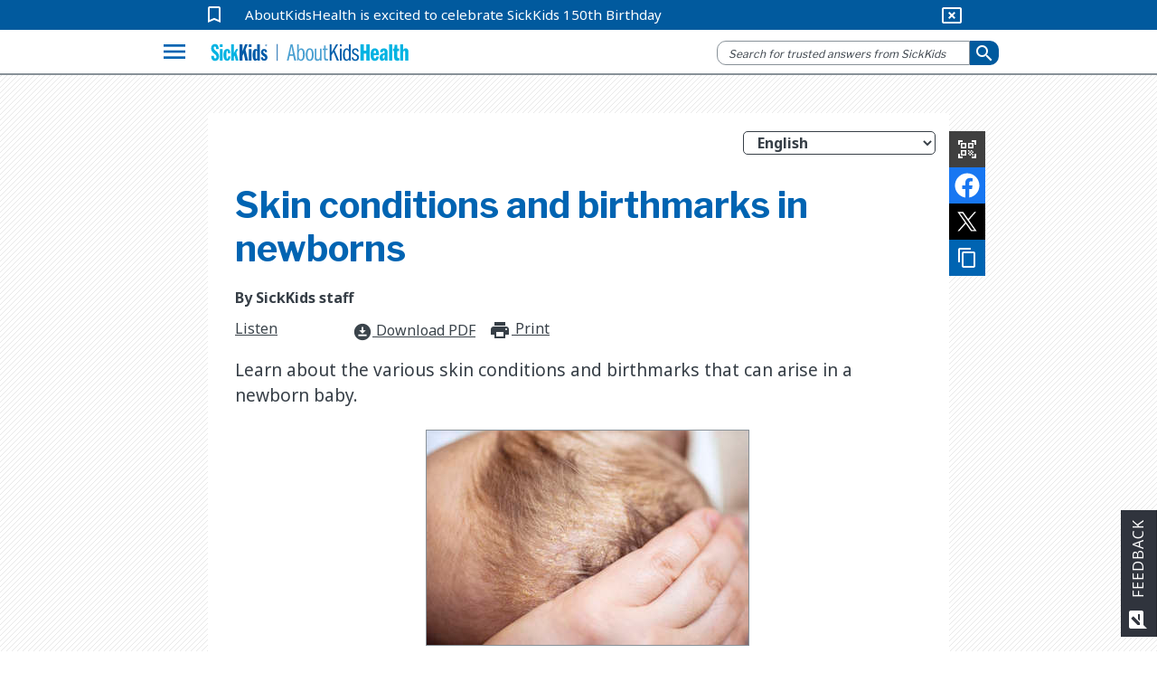

--- FILE ---
content_type: text/html; charset=utf-8
request_url: https://www.aboutkidshealth.ca/skin-conditions-and-birthmarks-in-newborns
body_size: 19279
content:


<!DOCTYPE html>
<html lang="en">
<head>
    <meta charset="utf-8" />
    <meta http-equiv="X-UA-Compatible" content="IE=10" />
    <meta name="viewport" content="width=device-width, initial-scale=1.0" />
    <title>Skin conditions and birthmarks in newborns</title>
            <meta name="description" content="Learn about the various skin conditions and birthmarks that can arise in a newborn baby.&amp;#160;" />
        <link href="https://fonts.googleapis.com/css2?family=Noto+Sans:wght@400;700&amp;display=swap" rel="stylesheet">
        <link rel="stylesheet" href="https://fonts.googleapis.com/css?family=Libre+Franklin:400,700">
        <link rel="stylesheet" href="https://fonts.googleapis.com/icon?family=Material+Icons">
        <meta name="google-site-verification" content="jjUzSuhcrANHbHqe7_gdw4wK8JPlplMjUr7S6uUkTHE">
        <!--Favicon-->
        <link rel="apple-touch-icon-precomposed" sizes="57x57" href="/globalassets/assets/favicons/apple-touch-icon-57x57.png">
        <link rel="apple-touch-icon-precomposed" sizes="114x114" href="/globalassets/assets/favicons/apple-touch-icon-114x114.png">
        <link rel="apple-touch-icon-precomposed" sizes="72x72" href="/globalassets/assets/favicons/apple-touch-icon-72x72.png">
        <link rel="apple-touch-icon-precomposed" sizes="144x144" href="/globalassets/assets/favicons/apple-touch-icon-144x144.png">
        <link rel="apple-touch-icon-precomposed" sizes="60x60" href="/globalassets/assets/favicons/apple-touch-icon-60x60.png">
        <link rel="apple-touch-icon-precomposed" sizes="120x120" href="/globalassets/assets/favicons/apple-touch-icon-120x120.png">
        <link rel="apple-touch-icon-precomposed" sizes="76x76" href="/globalassets/assets/favicons/apple-touch-icon-76x76.png">
        <link rel="apple-touch-icon-precomposed" sizes="152x152" href="/globalassets/assets/favicons/apple-touch-icon-152x152.png">
        <link rel="icon" type="image/png" href="/globalassets/assets/favicons/favicon-196x196.png" sizes="196x196">
        <link rel="icon" type="image/png" href="/globalassets/assets/favicons/favicon-96x96.png" sizes="96x96">
        <link rel="icon" type="image/png" href="/globalassets/assets/favicons/favicon-32x32.png" sizes="32x32">
        <link rel="icon" type="image/png" href="/globalassets/assets/favicons/favicon-16x16.png" sizes="16x16">
        <link rel="icon" type="image/png" href="/globalassets/assets/favicons/favicon-128.png" sizes="128x128">       
        <meta name="application-name">
        <meta name="msapplication-TileColor" content="#FFFFFF">
        <meta name="msapplication-TileImage" content="mstile-144x144.png">
        <meta name="msapplication-square70x70logo" content="mstile-70x70.png">
        <meta name="msapplication-square150x150logo" content="mstile-150x150.png">
        <meta name="msapplication-wide310x150logo" content="mstile-310x150.png">
        <meta name="msapplication-square310x310logo" content="mstile-310x310.png">
        <meta property="fb:pages" content="308907788698">
        <meta property="og:description" content="Learn about the various skin conditions and birthmarks that can arise in a newborn baby.&amp;#160;">
        <meta property="og:title" content="Skin conditions and birthmarks in newborns">
        <meta property="og:image" content="https://www.aboutkidshealth.ca/globalassets/assets/stock-images/skin_conditions_birthmarks_newborns.jpg?format=webp&amp;width=1200&amp;height=630">
        <meta property="og:image:secure_url" content="https://www.aboutkidshealth.ca/globalassets/assets/stock-images/skin_conditions_birthmarks_newborns.jpg?format=webp&amp;width=1200&amp;height=630">
        <meta property="og:image:width" content="1200">
        <meta property="og:image:height" content="630">
        <!-- <script src="https://cdnjs.cloudflare.com/ajax/libs/lazysizes/4.0.2/lazysizes.min.js"></script> -->
        <script src="https://unpkg.com/focus-visible@latest/dist/focus-visible.min.js"></script>
        <link rel="stylesheet" href="/css/Parent/core-style-min/corev15.min.css?v=2Dp16U_K74QVpOKD0aperiIUo99lf4PhyL8sJwpeJiQ" />
            <link rel="stylesheet" type="text/css" href="https://maxcdn.bootstrapcdn.com/bootstrap/3.4.1/css/bootstrap.min.css">
        <link rel="stylesheet" type="text/css" href="https://cdnjs.cloudflare.com/ajax/libs/bootstrap-material-design/0.5.10/css/bootstrap-material-design.min.css">
        <link rel="stylesheet" type="text/css" href="https://cdnjs.cloudflare.com/ajax/libs/bootstrap-material-design/0.5.10/css/ripples.min.css">
        <link rel="stylesheet" type="text/css" href="https://cdnjs.cloudflare.com/ajax/libs/MaterialDesign-Webfont/1.9.33/css/materialdesignicons.min.css">
        <link rel="stylesheet" type="text/css" href="https://cdnjs.cloudflare.com/ajax/libs/dropdown.js/0.0.2dev/jquery.dropdown.min.css">
        <link rel="stylesheet" type="text/css" href="https://cdn.jsdelivr.net/npm/slick-carousel@1.8.1/slick/slick.css">
        <link rel="stylesheet" type="text/css" href="https://cdn.jsdelivr.net/npm/slick-carousel@1.8.1/slick/slick-theme.css">
        <link href="https://fonts.googleapis.com/css2?family=Noto+Sans:wght@400;700&amp;display=swap" rel="stylesheet">
        <link rel="stylesheet" href="https://fonts.googleapis.com/css?family=Libre+Franklin:400,700">
        <link rel="stylesheet" href="https://fonts.googleapis.com/icon?family=Material+Icons">
            <link rel="stylesheet" href="/css/Parent/akh.min.css?v=tu_Dt4LeRviNMj3e15qVBxfsufoQ4--767xabYK4zMQ" />        
        <link href="https://www.aboutkidshealth.ca/skin-conditions-and-birthmarks-in-newborns" rel="canonical" />
        <link href="https://www.aboutkidshealth.ca/skin-conditions-and-birthmarks-in-newborns" rel="alternate"  hreflang="en"/>
            <link href="https://www.aboutkidshealth.ca/skin-conditions-and-birthmarks-in-newborns" rel="alternate" hreflang="x-default" />
<link href="https://www.aboutkidshealth.ca/skin-conditions-and-birthmarks-in-newborns?language=zh-hans" rel="alternate" hreflang="zh-hans" /><link href="https://www.aboutkidshealth.ca/skin-conditions-and-birthmarks-in-newborns?language=zh-hant" rel="alternate" hreflang="zh-hant" /><link href="https://www.aboutkidshealth.ca/skin-conditions-and-birthmarks-in-newborns?language=ur" rel="alternate" hreflang="ur" /><link href="https://www.aboutkidshealth.ca/skin-conditions-and-birthmarks-in-newborns?language=ta" rel="alternate" hreflang="ta" /><link href="https://www.aboutkidshealth.ca/skin-conditions-and-birthmarks-in-newborns?language=es" rel="alternate" hreflang="es" /><link href="https://www.aboutkidshealth.ca/skin-conditions-and-birthmarks-in-newborns?language=fr" rel="alternate" hreflang="fr" /><link href="https://www.aboutkidshealth.ca/skin-conditions-and-birthmarks-in-newborns?language=ar" rel="alternate" hreflang="ar" /><script>
!function(T,l,y){var S=T.location,k="script",D="instrumentationKey",C="ingestionendpoint",I="disableExceptionTracking",E="ai.device.",b="toLowerCase",w="crossOrigin",N="POST",e="appInsightsSDK",t=y.name||"appInsights";(y.name||T[e])&&(T[e]=t);var n=T[t]||function(d){var g=!1,f=!1,m={initialize:!0,queue:[],sv:"5",version:2,config:d};function v(e,t){var n={},a="Browser";return n[E+"id"]=a[b](),n[E+"type"]=a,n["ai.operation.name"]=S&&S.pathname||"_unknown_",n["ai.internal.sdkVersion"]="javascript:snippet_"+(m.sv||m.version),{time:function(){var e=new Date;function t(e){var t=""+e;return 1===t.length&&(t="0"+t),t}return e.getUTCFullYear()+"-"+t(1+e.getUTCMonth())+"-"+t(e.getUTCDate())+"T"+t(e.getUTCHours())+":"+t(e.getUTCMinutes())+":"+t(e.getUTCSeconds())+"."+((e.getUTCMilliseconds()/1e3).toFixed(3)+"").slice(2,5)+"Z"}(),iKey:e,name:"Microsoft.ApplicationInsights."+e.replace(/-/g,"")+"."+t,sampleRate:100,tags:n,data:{baseData:{ver:2}}}}var h=d.url||y.src;if(h){function a(e){var t,n,a,i,r,o,s,c,u,p,l;g=!0,m.queue=[],f||(f=!0,t=h,s=function(){var e={},t=d.connectionString;if(t)for(var n=t.split(";"),a=0;a<n.length;a++){var i=n[a].split("=");2===i.length&&(e[i[0][b]()]=i[1])}if(!e[C]){var r=e.endpointsuffix,o=r?e.location:null;e[C]="https://"+(o?o+".":"")+"dc."+(r||"services.visualstudio.com")}return e}(),c=s[D]||d[D]||"",u=s[C],p=u?u+"/v2/track":d.endpointUrl,(l=[]).push((n="SDK LOAD Failure: Failed to load Application Insights SDK script (See stack for details)",a=t,i=p,(o=(r=v(c,"Exception")).data).baseType="ExceptionData",o.baseData.exceptions=[{typeName:"SDKLoadFailed",message:n.replace(/\./g,"-"),hasFullStack:!1,stack:n+"\nSnippet failed to load ["+a+"] -- Telemetry is disabled\nHelp Link: https://go.microsoft.com/fwlink/?linkid=2128109\nHost: "+(S&&S.pathname||"_unknown_")+"\nEndpoint: "+i,parsedStack:[]}],r)),l.push(function(e,t,n,a){var i=v(c,"Message"),r=i.data;r.baseType="MessageData";var o=r.baseData;return o.message='AI (Internal): 99 message:"'+("SDK LOAD Failure: Failed to load Application Insights SDK script (See stack for details) ("+n+")").replace(/\"/g,"")+'"',o.properties={endpoint:a},i}(0,0,t,p)),function(e,t){if(JSON){var n=T.fetch;if(n&&!y.useXhr)n(t,{method:N,body:JSON.stringify(e),mode:"cors"});else if(XMLHttpRequest){var a=new XMLHttpRequest;a.open(N,t),a.setRequestHeader("Content-type","application/json"),a.send(JSON.stringify(e))}}}(l,p))}function i(e,t){f||setTimeout(function(){!t&&m.core||a()},500)}var e=function(){var n=l.createElement(k);n.src=h;var e=y[w];return!e&&""!==e||"undefined"==n[w]||(n[w]=e),n.onload=i,n.onerror=a,n.onreadystatechange=function(e,t){"loaded"!==n.readyState&&"complete"!==n.readyState||i(0,t)},n}();y.ld<0?l.getElementsByTagName("head")[0].appendChild(e):setTimeout(function(){l.getElementsByTagName(k)[0].parentNode.appendChild(e)},y.ld||0)}try{m.cookie=l.cookie}catch(p){}function t(e){for(;e.length;)!function(t){m[t]=function(){var e=arguments;g||m.queue.push(function(){m[t].apply(m,e)})}}(e.pop())}var n="track",r="TrackPage",o="TrackEvent";t([n+"Event",n+"PageView",n+"Exception",n+"Trace",n+"DependencyData",n+"Metric",n+"PageViewPerformance","start"+r,"stop"+r,"start"+o,"stop"+o,"addTelemetryInitializer","setAuthenticatedUserContext","clearAuthenticatedUserContext","flush"]),m.SeverityLevel={Verbose:0,Information:1,Warning:2,Error:3,Critical:4};var s=(d.extensionConfig||{}).ApplicationInsightsAnalytics||{};if(!0!==d[I]&&!0!==s[I]){var c="onerror";t(["_"+c]);var u=T[c];T[c]=function(e,t,n,a,i){var r=u&&u(e,t,n,a,i);return!0!==r&&m["_"+c]({message:e,url:t,lineNumber:n,columnNumber:a,error:i}),r},d.autoExceptionInstrumented=!0}return m}(y.cfg);function a(){y.onInit&&y.onInit(n)}(T[t]=n).queue&&0===n.queue.length?(n.queue.push(a),n.trackPageView({})):a()}(window,document,{src: "https://js.monitor.azure.com/scripts/b/ai.2.gbl.min.js", crossOrigin: "anonymous", cfg: { instrumentationKey:'59789a76-3982-4529-b8db-c4bd8f54d31b', disableCookiesUsage: false }});
</script>

    <link type="text/css" rel="stylesheet" href="/css/Teens/teens_signs_symptoms.min.css?v=tB5atKL2nClkziRRuW0xxs1_RaWomxmc5jDcQph04X4">
    
    <!-- Google Tag Manager -->
<script>(function(w,d,s,l,i){w[l]=w[l]||[];w[l].push({'gtm.start':
new Date().getTime(),event:'gtm.js'});var f=d.getElementsByTagName(s)[0],
j=d.createElement(s),dl=l!='dataLayer'?'&l='+l:'';j.async=true;j.src=
'https://www.googletagmanager.com/gtm.js?id='+i+dl;f.parentNode.insertBefore(j,f);
})(window,document,'script','dataLayer','GTM-N6HXPN5');</script>
<!-- End Google Tag Manager -->
<script type = "application/ld+json" > {
    "@context": "https://schema.org",
    "@type": "Organization",
    "name": "AboutKidsHealth - The Hospital for Sick Children (SickKids)",
    "url": "https://www.aboutkidshealth.ca",
    "potentialAction": {
        "@type": "SearchAction",
        "target": {
          "@type": "EntryPoint",
          "urlTemplate": "https://www.aboutkidshealth.ca/search/?text={search_term_string}"
          },
          "query-input": "required text=search_term_string"
        },
    "logo": "https://www.aboutkidshealth.ca/globalassets/header/sk-akh-logo2.svg",
    "sameAs": ["http://www.facebook.com/AboutKidsHealth", "https://twitter.com/aboutkidshealth", "https://www.youtube.com/user/Aboutkidshealth"],
    "parentOrganization": {
      "@type": "Organization",
      "name": "The Hospital for Sick Children",
      "legalName": "The Hospital for Sick Children",
      "alternateName": "SickKids",
      "logo": "https://www.sickkids.ca/resources/hospital/images/logos/sickkids.gif",
      "image": "https://www.sickkids.ca/siteassets/images/teasers/sickkids-exterior-generic-university-avenue-teaser-1200x800.png",
      "description": "The Hospital for Sick Children (SickKids), affiliated with the University of Toronto, is Canada's most research-intensive hospital and the largest centre dedicated to improving children's health in the country. As innovators in child health, SickKids improves the health of children by integrating care, research and teaching. With a staff that includes professionals from all disciplines of health care and research, SickKids provides the best in complex and specialized care by creating scientific and clinical advancements, sharing knowledge and expertise and championing the development of an accessible, comprehensive and sustainable child health system.",
      "telephone": "416-813-1500",
      "address": {
        "@type": "PostalAddress",
        "addressCountry": "CA",
        "addressLocality": "Toronto, Ontario",
        "postalCode": "M5G1X8",
        "streetAddress": "555 University Avenue"
      },
      "sameAs": ["https://twitter.com/sickkidsnews", "https://www.instagram.com/sickkidstoronto", "https://www.linkedin.com/company/the-hospital-for-sick-children", "https://www.youtube.com/user/SickKidsInteractive"]
    }
  }
  </script>
    <script type="application/ld+json">{"@context":"https://schema.org","@type":"Article","mainEntityOfPage":{"@type":"MedicalWebPage","@id":"https://www.aboutkidshealth.ca/skin-conditions-and-birthmarks-in-newborns"},"datePublished":"2023-06-28","lastReviewed":"2023-06-28","headline":"Skin conditions and birthmarks in newborns","about":{"@type":"Thing","name":"Skin conditions and birthmarks in newborns","description":"<p>Learn about the various skin conditions and birthmarks that can arise in a newborn baby. <br /></p>","url":"https://www.aboutkidshealth.ca/skin-conditions-and-birthmarks-in-newborns"},"image":"https://www.aboutkidshealth.ca/globalassets/assets/stock-images/skin_conditions_birthmarks_newborns.jpg","audience":{"@type":"Audience","name":"https://schema.org/ParentAudience","audienceType":"Adult (19+)"},"publisher":{"@id":"https://www.aboutkidshealth.ca/","@type":"Organization","name":"AboutKidsHealth","logo":{"@type":"ImageObject","url":"/assets/akh_primary_logo.svg"}}}</script>
    <script>window.rsConf = { phrases: { en_us: { translationmessage: 'Please note: The text has been translated for your convenience using translation software powered by Google Translate. Reasonable efforts have been made to provide an accurate translation, however, no automated translation is perfect nor is it intended to replace human translators. Translations are provided as a service to users of this website, and are provided "as is." No warranty of any kind, either expressed or implied, is made as to the accuracy, reliability, or correctness.' } } };</script>
    <script src="https://cdn-na.readspeaker.com/script/6244/webReader/webReader.js?pids=wr" type="text/javascript" id="rs_req_Init"></script>
</head>

<body onhashchange="if (typeof(_spBodyOnHashChange) != 'undefined')
        _spBodyOnHashChange();" data-rsevent-id="rs_827627" class="ms-backgroundImage" style="overflow-y: auto; position: static">

<!-- Google Tag Manager (noscript) -->
<noscript><iframe src="https://www.googletagmanager.com/ns.html?id=GTM-N6HXPN5"
height="0" width="0" style="display:none;visibility:hidden"></iframe></noscript>
<!-- End Google Tag Manager (noscript) -->
<style>
.contactModal::backdrop{background: rgb(0 0 0 / .5);opacity:0;}
.contactModal[open],.contactModal[open]::backdrop{animation: fade-in 500ms forwards;}
#ui-datetimepicker-div{z-index:50;}
@keyframes fade-in{0% { opacity:0;}100%{ opacity:1;}}
</style>

        <span id="DeltaSPWebPartManager"></span>
<header class="header">
    <nav id="global-nav">
        <div id="covid-container">
            <div id="covid-banner" class="container-fluid">
                <i id="covid-bookmark" class="material-icons" aria-hidden="true">
                    bookmark_border
                </i>
                <a rel="noopener" target="_blank" id="covid-link" href="https://www.sickkids.ca/history">AboutKidsHealth is excited to celebrate SickKids 150th Birthday</a>
                <button id="close-covid-btn" type="button" value="covid-banner-btn" aria-label="hide covid link">
                    <i class="material-icons" aria-hidden="true">
                        cancel_presentation
                    </i>
                </button>
            </div>
        </div>
        



        <div id="lang-bar" class="col-md-12 container-fluid">
            <span class="sr-only" id="lang-title">Site Languages</span>

                <ul aria-labelledby="lang-title">
                        <li>
                            <a href="/" lang="en">English</a>
                        </li>
                        <li>
                            <a href="/fr/" lang="fr">Fran&#xE7;ais</a>
                        </li>
                        <li>
                            <a href="/zh-Hans/chinese-simplified-index-page/" lang="zh-Hans">&#x4E2D;&#x6587;(&#x7B80;&#x4F53;)</a>
                        </li>
                        <li>
                            <a href="/zh-Hant/health-information-in-traditional-chinese/" lang="zh-Hant">&#x4E2D;&#x6587;(&#x7E41;&#x9AD4;)</a>
                        </li>
                        <li>
                            <a href="/pt/health-information-in-portuguese/" lang="pt">Portugu&#xEA;s</a>
                        </li>
                        <li>
                            <a href="/es/search-results/" lang="es">Espa&#xF1;ol</a>
                        </li>
                        <li>
                            <a href="/ur/health-information-in-urdu/" lang="ur">&#x627;&#x631;&#x62F;&#x648;</a>
                        </li>
                        <li>
                            <a href="/ta/health-information-in-tamil/" lang="ta">&#xBA4;&#xBAE;&#xBBF;&#xBB4;&#xBCD;</a>
                        </li>
                        <li>
                            <a href="/ar/health-information-in-arabic/" lang="ar">&#x627;&#x644;&#x639;&#x631;&#x628;&#x64A;&#x629;</a>
                        </li>
                        <li>
                            <a href="/pa/health-information-in-punjabi/" lang="pa">&#xA2A;&#xA70;&#xA1C;&#xA3E;&#xA2C;&#xA40;</a>
                        </li>
                </ul>
        </div>
        <div class="navbar" id="menu-navbar" aria-owns="menu-overlay">
            <div id="logo-header" class="container-fluid">
                <div class="navbar-left">
                    <button id="explore-btn" name="Button1" type="button" value="Health A-Z" data-toggle="collapse" data-target="#menu-overlay" aria-controls="menu-overlay" aria-expanded="false" aria-haspopup="true">
                        <i class="material-icons">menu</i>
                    </button>
                </div>
                <a id="akh-logo" class="navbar-brand" href='/'>
                    <img src="/globalassets/header/sk-akh-logo2.svg" alt="AboutKidsHealth Logo and Homepage link">
                </a>

                <div class="navbar-right">
                        <button id="akh-search-mobile" type="button">
                            <i class="material-icons"> search</i>
                        </button>
                        <div id="akh-search-container" class="navbar-form" role="search" data-search-url="/search/">
                            <div data-name="SearchBox" class="hidden">
                                <div class="ms-webpart-chrome ms-webpart-chrome-fullWidth">
                                    <div haspers="true"
                                         width="100%"
                                         class="ms-WPBody noindex"
                                         onlyformepart="true"
                                         allowdelete="false">
                                        <div>
                                            <div id="SearchBox" name="Control">
                                                <div class="ms-srch-sb ms-srch-sb-border" id="ctl00_ctl85_csr_sboxdiv">
                                                    <input type="text"
                                                           value=""
                                                           maxlength="2048"
                                                           accesskey="S"
                                                           title="Search..."
                                                           id="ctl00_ctl85_csr_sbox"
                                                           autocorrect="off"
                                                           onkeypress="EnsureScriptFunc('Search.ClientControls.js',
                                                            'Srch.U', function()
                                                            {if
                                                            (Srch.U.isEnterKey(String.fromCharCode(event.keyCode)))
                                                            {$find('ctl00_ctl85_csr').search($get('ctl00_ctl85_csr_sbox').value);return
                                                            Srch.U.cancelEvent(event);}})"
                                                           onkeydown="EnsureScriptFunc('Search.ClientControls.js',
                                                            'Srch.U', function()
                                                            {var ctl=
                                                            $find('ctl00_ctl85_csr');ctl.activateDefaultQuerySuggestionBehavior();})"
                                                           onfocus="EnsureScriptFunc('Search.ClientControls.js',
                                                            'Srch.U', function()
                                                            {var ctl=
                                                            $find('ctl00_ctl85_csr');ctl.hidePrompt();ctl.setBorder(true);})"
                                                           onblur="EnsureScriptFunc('Search.ClientControls.js',
                                                            'Srch.U', function()
                                                            {var ctl=
                                                            $find('ctl00_ctl85_csr');
                                                            if (ctl){
                                                            ctl.showPrompt();
                                                            ctl.setBorder(false);}})"
                                                           class="ms-textSmall ms-srch-sb-prompt ms-helperText">
                                                    <a title="Search"
                                                       class="ms-srch-sb-searchLink"
                                                       id="ctl00_ctl85_csr_SearchLink"
                                                       onclick="EnsureScriptFunc('Search.ClientControls.js',
                                                            'Srch.U', function()
                                                            {$find('ctl00_ctl85_csr').search($get('ctl00_ctl85_csr_sbox').value);})"
                                                       href="javascript:
                                                            {}">
                                                        <img src=""
                                                             class="ms-srch-sb-searchImg"
                                                             id="searchImg"
                                                             alt="Search">
                                                    </a>
                                                </div>
                                            </div>
                                        </div>
                                    </div>
                                </div>
                            </div>
                            <div class="form-group is-empty">
                                <input id="akh-search-box"
                                       class="form-control mr-sm-2"
                                       type="text"
                                       placeholder="Search for trusted answers from SickKids"
                                       aria-label="search">
                            </div>
                                <div id="akh-search-language-container">
                                    <label id="search-label-mobile"> Select Language:</label>
                                    <div class="form-group">
                                        <select id="akh-search-language-select" class="form-control">
                                                <option value="en">English</option>
                                                <option value="fr">Fran&#xE7;ais</option>
                                                <option value="zh-Hans">&#x4E2D;&#x6587;&#xFF08;&#x7B80;&#x4F53;&#xFF09;</option>
                                                <option value="zh-Hant">&#x4E2D;&#x6587;&#xFF08;&#x7E41;&#x9AD4;&#xFF09;</option>
                                                <option value="pt">Portugu&#xEA;s</option>
                                                <option value="es">Espa&#xF1;ol</option>
                                                <option value="ur">&#x627;&#x631;&#x62F;&#x648;</option>
                                                <option value="ta">&#xBA4;&#xBAE;&#xBBF;&#xBB4;&#xBCD;</option>
                                                <option value="ar">&#x627;&#x644;&#x639;&#x631;&#x628;&#x64A;&#x629;</option>
                                                <option value="pa">&#xA2A;&#xA70;&#xA1C;&#xA3E;&#xA2C;&#xA40;</option>
                                        </select>
                                    </div>
                                </div>
                            <button id="akh-search-btn"
                                    class="btn btn-primary btn-sm"
                                    type="button"
                                    aria-label="submit search">
                                <i aria-hidden="true" class="material-icons"> search</i>
                            </button>
                        </div>
                </div>

            </div>
        </div>
        <div class="navbar">
            <div id="explore-header" class="container-fluid">
                <!-- Collect the nav links, forms, and other content for toggling-->
                <div class="" id="akh-navbar-collapse"></div>
            </div>
            <!-- /.container-fluid-->
        </div>
        <div class="menu-expand container">
            <!-- /.navbar-collapse -->
            <ul id="drug-article-index-container" class="nav-drop-down collapse" style="padding-bottom: 8px;"></ul>
        </div>
            <div id="menu-overlay" class="collapse">
                <div id="explore-menu" class="overlay-content">
                    

<div class="menu-row" id="">


<div class="explore-item ">
    <div class="menu-item-cover">  
        <img src="/globalassets/header/menu/ico_healtha-z.svg" data-logo-light="" data-logo-default="/globalassets/header/menu/ico_healtha-z.svg">
        <span class="menu-item-heading">Health A-Z</span>
        <span class="menu-item-desc">Search a complete list of child health articles</span>
        <i aria-hidden="true" class="material-icons">expand_more</i>
    </div>
    <ul class="akh-article-index-list menu-item-overlay">

            <li role="none">
                <a href="/healthaz/?startswith=A" class="akh-article-link" role="menuitem">A</a>
            </li>
            <li role="none">
                <a href="/healthaz/?startswith=B" class="akh-article-link" role="menuitem">B</a>
            </li>
            <li role="none">
                <a href="/healthaz/?startswith=C" class="akh-article-link" role="menuitem">C</a>
            </li>
            <li role="none">
                <a href="/healthaz/?startswith=D" class="akh-article-link" role="menuitem">D</a>
            </li>
            <li role="none">
                <a href="/healthaz/?startswith=E" class="akh-article-link" role="menuitem">E</a>
            </li>
            <li role="none">
                <a href="/healthaz/?startswith=F" class="akh-article-link" role="menuitem">F</a>
            </li>
            <li role="none">
                <a href="/healthaz/?startswith=G" class="akh-article-link" role="menuitem">G</a>
            </li>
            <li role="none">
                <a href="/healthaz/?startswith=H" class="akh-article-link" role="menuitem">H</a>
            </li>
            <li role="none">
                <a href="/healthaz/?startswith=I" class="akh-article-link" role="menuitem">I</a>
            </li>
            <li role="none">
                <a href="/healthaz/?startswith=J" class="akh-article-link" role="menuitem">J</a>
            </li>
            <li role="none">
                <a href="/healthaz/?startswith=K" class="akh-article-link" role="menuitem">K</a>
            </li>
            <li role="none">
                <a href="/healthaz/?startswith=L" class="akh-article-link" role="menuitem">L</a>
            </li>
            <li role="none">
                <a href="/healthaz/?startswith=M" class="akh-article-link" role="menuitem">M</a>
            </li>
            <li role="none">
                <a href="/healthaz/?startswith=N" class="akh-article-link" role="menuitem">N</a>
            </li>
            <li role="none">
                <a href="/healthaz/?startswith=O" class="akh-article-link" role="menuitem">O</a>
            </li>
            <li role="none">
                <a href="/healthaz/?startswith=P" class="akh-article-link" role="menuitem">P</a>
            </li>
            <li role="none">
                <a href="/healthaz/?startswith=Q" class="akh-article-link" role="menuitem">Q</a>
            </li>
            <li role="none">
                <a href="/healthaz/?startswith=R" class="akh-article-link" role="menuitem">R</a>
            </li>
            <li role="none">
                <a href="/healthaz/?startswith=S" class="akh-article-link" role="menuitem">S</a>
            </li>
            <li role="none">
                <a href="/healthaz/?startswith=T" class="akh-article-link" role="menuitem">T</a>
            </li>
            <li role="none">
                <a href="/healthaz/?startswith=U" class="akh-article-link" role="menuitem">U</a>
            </li>
            <li role="none">
                <a href="/healthaz/?startswith=V" class="akh-article-link" role="menuitem">V</a>
            </li>
            <li role="none">
                <a href="/healthaz/?startswith=W" class="akh-article-link" role="menuitem">W</a>
            </li>
            <li role="none">
                <a href="/healthaz/?startswith=X" class="akh-article-link" role="menuitem">X</a>
            </li>
            <li role="none">
                <a href="/healthaz/?startswith=Y" class="akh-article-link" role="menuitem">Y</a>
            </li>
            <li role="none">
                <a href="/healthaz/?startswith=Z" class="akh-article-link" role="menuitem">Z</a>
            </li>

        <li class="view-all">
            <a tabindex="-1" href="/healthaz/?startswith=&amp;quot;*&amp;quot;">View All</a>
        </li>
    </ul>
</div>
<div class="explore-item ">
    <div class="menu-item-cover">  
        <img src="/globalassets/header/menu/ico_druga-z.svg" data-logo-light="" data-logo-default="/globalassets/header/menu/ico_druga-z.svg">
        <span class="menu-item-heading">Drug A-Z</span>
        <span class="menu-item-desc">
Search a list of articles about medications</span>
        <i aria-hidden="true" class="material-icons">expand_more</i>
    </div>
    <ul class="akh-article-index-list menu-item-overlay">

            <li role="none">
                <a href="/drugaz/?startswith=A" class="akh-article-link" role="menuitem">A</a>
            </li>
            <li role="none">
                <a href="/drugaz/?startswith=B" class="akh-article-link" role="menuitem">B</a>
            </li>
            <li role="none">
                <a href="/drugaz/?startswith=C" class="akh-article-link" role="menuitem">C</a>
            </li>
            <li role="none">
                <a href="/drugaz/?startswith=D" class="akh-article-link" role="menuitem">D</a>
            </li>
            <li role="none">
                <a href="/drugaz/?startswith=E" class="akh-article-link" role="menuitem">E</a>
            </li>
            <li role="none">
                <a href="/drugaz/?startswith=F" class="akh-article-link" role="menuitem">F</a>
            </li>
            <li role="none">
                <a href="/drugaz/?startswith=G" class="akh-article-link" role="menuitem">G</a>
            </li>
            <li role="none">
                <a href="/drugaz/?startswith=H" class="akh-article-link" role="menuitem">H</a>
            </li>
            <li role="none">
                <a href="/drugaz/?startswith=I" class="akh-article-link" role="menuitem">I</a>
            </li>
            <li role="none">
                <a href="/drugaz/?startswith=J" class="akh-article-link" role="menuitem">J</a>
            </li>
            <li role="none">
                <a href="/drugaz/?startswith=K" class="akh-article-link" role="menuitem">K</a>
            </li>
            <li role="none">
                <a href="/drugaz/?startswith=L" class="akh-article-link" role="menuitem">L</a>
            </li>
            <li role="none">
                <a href="/drugaz/?startswith=M" class="akh-article-link" role="menuitem">M</a>
            </li>
            <li role="none">
                <a href="/drugaz/?startswith=N" class="akh-article-link" role="menuitem">N</a>
            </li>
            <li role="none">
                <a href="/drugaz/?startswith=O" class="akh-article-link" role="menuitem">O</a>
            </li>
            <li role="none">
                <a href="/drugaz/?startswith=P" class="akh-article-link" role="menuitem">P</a>
            </li>
            <li role="none">
                <a href="/drugaz/?startswith=Q" class="akh-article-link" role="menuitem">Q</a>
            </li>
            <li role="none">
                <a href="/drugaz/?startswith=R" class="akh-article-link" role="menuitem">R</a>
            </li>
            <li role="none">
                <a href="/drugaz/?startswith=S" class="akh-article-link" role="menuitem">S</a>
            </li>
            <li role="none">
                <a href="/drugaz/?startswith=T" class="akh-article-link" role="menuitem">T</a>
            </li>
            <li role="none">
                <a href="/drugaz/?startswith=U" class="akh-article-link" role="menuitem">U</a>
            </li>
            <li role="none">
                <a href="/drugaz/?startswith=V" class="akh-article-link" role="menuitem">V</a>
            </li>
            <li role="none">
                <a href="/drugaz/?startswith=W" class="akh-article-link" role="menuitem">W</a>
            </li>
            <li role="none">
                <a href="/drugaz/?startswith=X" class="akh-article-link" role="menuitem">X</a>
            </li>
            <li role="none">
                <a href="/drugaz/?startswith=Y" class="akh-article-link" role="menuitem">Y</a>
            </li>
            <li role="none">
                <a href="/drugaz/?startswith=Z" class="akh-article-link" role="menuitem">Z</a>
            </li>

        <li class="view-all">
            <a tabindex="-1" href="/drugaz/?startswith=&amp;quot;*&amp;quot;">View All</a>
        </li>
    </ul>
</div>
<div class="explore-item ">
    <a tabindex="-1" href="/learninghub/" class="menu-item-cover" id="learning-hubs">
        <img src="/globalassets/header/menu/ico_aboutus.svg" data-logo-light="/globalassets/header/menu/ico_aboutus_light.svg" data-logo-default="/globalassets/header/menu/ico_aboutus.svg">
        <span class="menu-item-heading">Learning Hubs</span>
        <span class="menu-item-desc">Browse a complete list of content groups</span>
    </a>
</div></div>
<div class="menu-row" id="">


<div class="explore-item ">
    <a tabindex="-1" href="/collection/healthy-living/" class="menu-item-cover" id="learning-hubs">
        <img src="/globalassets/header/menu/ico_everydayhealth.svg" data-logo-light="/globalassets/header/menu/ico_everydayhealth_light.svg" data-logo-default="/globalassets/header/menu/ico_everydayhealth.svg">
        <span class="menu-item-heading">Healthy living &amp; prevention</span>
        <span class="menu-item-desc">
Browse nutrition, safety & everyday child health topics</span>
    </a>
</div>
<div class="explore-item ">
    <div class="menu-item-cover">
        <img src="/globalassets/header/menu/ico_htbw.svg" data-logo-light="" data-logo-default="/globalassets/header/menu/ico_htbw.svg">
        <span class="menu-item-heading">How the body works</span>
        <span class="menu-item-desc">
An animated, interactive atlas of child anatomy and physiology</span>
        <i aria-hidden="true" class="material-icons">expand_more</i>
    </div>
    <ul id="htbw-index" class="menu-item-overlay landing-index">
                <li>
                    <a tabindex="-1" href="/html/Parent/HTBW/body/interactive=module=brain-child.html">Brain</a>
                </li>
                <li>
                    <a tabindex="-1" href="/html/Parent/HTBW/body/interactive=module=genetics.html">Genetics</a>
                </li>
                <li>
                    <a tabindex="-1" href="/html/Parent/HTBW/body/interactive=module=heart.html">Heart</a>
                </li>
                <li>
                    <a tabindex="-1" href="/html/Parent/HTBW/body/interactive=module=kidney-child.html">Kidney</a>
                </li>
                <li>
                    <a tabindex="-1" href="/html/Parent/HTBW/body/interactive=module=bladder-child.html">Bladder</a>
                </li>
                <li>
                    <a tabindex="-1" href="/html/Parent/HTBW/body/interactive=module=lung-child.html">Lungs &amp; breathing</a>
                </li>
                <li>
                    <a tabindex="-1" href="/html/Parent/HTBW/body/interactive=module=skeleton-child.html">Skeleton</a>
                </li>
                <li>
                    <a tabindex="-1" href="/html/Parent/HTBW/body/interactive=module=sex-development.html">Sex development</a>
                </li>
    </ul>
</div>
<div class="explore-item ">
    <div class="menu-item-cover">
        <img src="/globalassets/header/menu/ico_agesstages.svg" data-logo-light="" data-logo-default="/globalassets/header/menu/ico_agesstages.svg">
        <span class="menu-item-heading">Ages &amp; Stages</span>
        <span class="menu-item-desc">
Find developmental health information from newborn to teen</span>
        <i aria-hidden="true" class="material-icons">expand_more</i>
    </div>
    <ul id="htbw-index" class="menu-item-overlay landing-index">
                <li>
                    <a tabindex="-1" href="/learninghub/newborns-babies/">Newborn</a>
                </li>
                <li>
                    <a tabindex="-1" href="/learninghub/baby/">Baby</a>
                </li>
                <li>
                    <a tabindex="-1" href="/learninghub/toddler/">Toddler</a>
                </li>
                <li>
                    <a tabindex="-1" href="/learninghub/preschooler/">Preschooler</a>
                </li>
                <li>
                    <a tabindex="-1" href="/learninghub/school-age-child/">School age child</a>
                </li>
                <li>
                    <a tabindex="-1" href="/learninghub/pre-teen/">Preteen</a>
                </li>
                <li>
                    <a tabindex="-1" href="/learninghub/teen/">Teen</a>
                </li>
    </ul>
</div>
<div class="explore-item explore-mobile">
    <a tabindex="-1" href="/fr/" class="menu-item-cover" id="learning-hubs">
        <img src="" data-logo-light="" data-logo-default="">
        <span class="menu-item-heading">Site Fran&#xE7;ais</span>
        <span class="menu-item-desc">
</span>
    </a>
</div>
<div class="explore-item explore-mobile">
    <div class="menu-item-cover">
        <span class="menu-item-heading">Multilingual Content</span>
        <i aria-hidden="true" class="material-icons">expand_more</i>
    </div>
    <ul id="htbw-index" class="menu-item-overlay landing-index">


<li>
    <a href="/zh-Hans/chinese-simplified-index-page/">&#x4E2D;&#x6587;(&#x7B80;&#x4F53;)</a>
</li>

<li>
    <a href="/zh-Hant/health-information-in-traditional-chinese/">&#x4E2D;&#x6587;(&#x7E41;&#x9AD4;)</a>
</li>

<li>
    <a href="/pt/health-information-in-portuguese/">Portugu&#xEA;s</a>
</li>

<li>
    <a href="/es/search-results/">Espa&#xF1;ol</a>
</li>

<li>
    <a href="/ur/health-information-in-urdu/">&#x627;&#x631;&#x62F;&#x648;</a>
</li>

<li>
    <a href="/ta/health-information-in-tamil/">&#xBA4;&#xBAE;&#xBBF;&#xBB4;&#xBCD;</a>
</li>

<li>
    <a href="/ar/health-information-in-arabic/">&#x627;&#x644;&#x639;&#x631;&#x628;&#x64A;&#x629;</a>
</li>

<li>
    <a href="/pa/health-information-in-punjabi/">&#xA2A;&#xA70;&#xA1C;&#xA3E;&#xA2C;&#xA40;</a>
</li>    </ul>
</div></div>
<div class="menu-row" id="menu-footer">


<div class="explore-item ">
    <a tabindex="-1" href="https://teens.aboutkidshealth.ca/" class="menu-item-cover" id="learning-hubs">
        <img src="/globalassets/header/menu/logo_akh_teen.svg" data-logo-light="" data-logo-default="/globalassets/header/menu/logo_akh_teen.svg">
        <span class="menu-item-heading">teens.aboutkidshealth</span>
        <span class="menu-item-desc">A health website for youth</span>
    </a>
</div>
<div class="explore-item ">
    <a tabindex="-1" href="/kids/" class="menu-item-cover" id="learning-hubs">
        <img src="/globalassets/header/menu/logo_akh_kids.svg" data-logo-light="" data-logo-default="/globalassets/header/menu/logo_akh_kids.svg">
        <span class="menu-item-heading">kids.aboutkidshealth</span>
        <span class="menu-item-desc">A health section just for kids</span>
    </a>
</div>
<div class="explore-item ">
    <a tabindex="-1" href="https://www.youtube.com/user/Aboutkidshealth" class="menu-item-cover" id="learning-hubs">
        <img src="/globalassets/header/menu/logo_youtube.svg" data-logo-light="" data-logo-default="/globalassets/header/menu/logo_youtube.svg">
        <span class="menu-item-heading">youtube</span>
        <span class="menu-item-desc">Videos from AboutKidsHealth</span>
    </a>
</div></div>
                </div>
            </div>
    </nav>
</header>            <a href="#akhcontent" class="skip">
                Skip to main content
            </a>
            <div id="s4-workspace">
                <div id="s4-bodyContainer">
                    <div id="akh-container" class="container-fluid main-site">
                        



<input type="hidden" value="article" id="article-page" data-antiforgery-fieldname="__RequestVerificationToken" />
<input name="__RequestVerificationToken" type="hidden" value="CfDJ8IKwWXDefVtGtXMDz-p4ljvMRGepHwdlzANfwhqH-t3j83xI4CNDAEHX2I2G7rq7jnJZ458DGYzPTWlzK3Ynimx26qocB8sVoyO5z7g8X0pch_D2y-SW1RRVlhUfasOLKPqsKbWN1njPVn_2Bg5av8o" />

<div class="share-functions">
    <div class="multi-social-action"
         role="complementary"
         aria-label="Share This Page"
         style="display: block">
        <button class="social-button"
                type="button"
                aria-controls="social_bubbles"
                aria-expanded="true"
                aria-label="close">
            <i class="material-icons" aria-hidden="true">share</i>
        </button>
        <ul class="social-bubbles" id="social_bubbles" aria-labelledby="article_title">
            <li id="qr-code">
                <button id="qr-code" type="button" aria-label="Copy current page URL to clipboard">
                    <i class="material-icons" aria-hidden="true">
                        qr_code_scanner
                    </i>
                </button>
                <span class="clipboard-popup">
                    Copied to clipboard
                </span>
                <div id="qr-tooltip" class="tips">
                    <div id="qr2"></div>
                    <img src="#" id="qr1" alt="" />
                    <button id="copy-qr" type="button" onclick="copyPicture()">Copy</button>
                    <a id="download-qr" href="#" target="_blank">Download</a>

                </div>
            </li>
            <li id="facebooker">
                <a class="fb-xfbml-parse-ignore"
                   id="fbshare"
                   href="#"
                   tabindex="0"
                   target="_blank"
                   onclick="fbPop(this.href);return false">
                    <span class="tips"> Share</span>
                    <div class="arrowtip"></div>
                    <img src="/assets/Facebook-Icon.svg" alt="Facebook">
                </a>
            </li>
            <li id="tweeter">
                <a class="twitter-share-button"
                   id="twshare"
                   href="#"
                   target="_blank"
                   data-show-count="false"
                   data-related="AboutKidsHealth"
                   data-hashtags="akh"
                   tabindex="0"
                   data-via="AboutKidsHealth"
                   onclick="twitPop(this.href);return false">
                    <span class="tips"> Tweet</span>
                    <div class="arrowtip"></div>
                    <img src="/globalassets/footer/social-media/x-30.svg" alt="Twitter">
                </a>
            </li>
            <li id="copy-url">
                <button id="copy-url-btn" type="button" aria-label="Copy current page URL to clipboard">
                    <i class="material-icons" aria-hidden="true">content_copy</i>
                </button>
                <span class="clipboard-popup">Copied to clipboard</span>
                <span class="tips">Copy URL</span>
            </li>
          
            <!-- end pdf downloader -->
            <!--<li id="readspker">
                <a tabindex="-1" id="readspk">
                    <span class="tips">Readspeaker
                    </span>
                    <div class="arrowtip">
                    </div>
                    <i aria-hidden="true" class="material-icons">volume_up
                    </i>
                </a>
            </li>-->
        </ul>
        <!-- end social-bubbles -->
    </div>
    <!-- <div id="readspeaker_button">
        <div id="xp1" class="rs_preserve rs_skip rs_addtools rs_splitbutton rs_exp">
        </div>
    </div> -->
    <!-- end multi-social-action -->
</div>

<div id="DeltaPlaceHolderMain" role="main">
    <div id="akhcontent" data-name="WebPartZone">

        <div class="ms-webpart-zone ms-fullWidth">

            <div haspers="false"
                 width="100%"
                 class="noindex"
                 allowdelete="false">

                <article class="container" data-displaytemplate="Item_AKH-Article">



                    <select id="lang-switch"
                            aria-label="article language"
                            class="link-list"
                            onchange="window.location.href=this.value">
                        <option value="none" style="display:none">English</option>
                            <option class="cbs-Line1Link ms-noWrap ms-displayBlock article-lang" value="/healthaz/neonatology/skin-conditions-and-birthmarks-in-newborns/?language=en">English</option>
                            <option class="cbs-Line1Link ms-noWrap ms-displayBlock article-lang" value="/healthaz/neonatology/skin-conditions-and-birthmarks-in-newborns/?language=ar">Arabic</option>
                            <option class="cbs-Line1Link ms-noWrap ms-displayBlock article-lang" value="/healthaz/neonatology/skin-conditions-and-birthmarks-in-newborns/?language=zh-Hans">Chinese (Simplified)</option>
                            <option class="cbs-Line1Link ms-noWrap ms-displayBlock article-lang" value="/healthaz/neonatology/skin-conditions-and-birthmarks-in-newborns/?language=zh-Hant">Chinese (Traditional)</option>
                            <option class="cbs-Line1Link ms-noWrap ms-displayBlock article-lang" value="/healthaz/neonatology/skin-conditions-and-birthmarks-in-newborns/?language=fr">French</option>
                            <option class="cbs-Line1Link ms-noWrap ms-displayBlock article-lang" value="/healthaz/neonatology/skin-conditions-and-birthmarks-in-newborns/?language=es">Spanish</option>
                            <option class="cbs-Line1Link ms-noWrap ms-displayBlock article-lang" value="/healthaz/neonatology/skin-conditions-and-birthmarks-in-newborns/?language=ta">Tamil</option>
                            <option class="cbs-Line1Link ms-noWrap ms-displayBlock article-lang" value="/healthaz/neonatology/skin-conditions-and-birthmarks-in-newborns/?language=ur">Urdu</option>
                    </select>

                    <div id="article-container">
                        <div class="col-md-12" >
                            <div class="jumbotron">
                                    <h1 id="article_title">Skin conditions and birthmarks in newborns</h1>

                                <div dir="ltr">
                                <a href="/about/contributors/" class="author">
By SickKids staff                                </a>
                                </div>
                            </div>

                                <div id="wb-container" aria-hidden="true">
                                    
<div id="webreader_button" class="rs_skip rsbtn rs_preserve" role="widget" aria-roledescription="ReadSpeaker Audio Player"><a accesskey="L" class="rsbtn_play" title="Listen to this article" href="//app-na.readspeaker.com/cgi-bin/rsent?customerid=6244&amp;lang=en_us&amp;readid=article-container&amp;url=" rel="nofollow"> <span class="rsbtn_left rsimg rspart"> <span class="rsbtn_text"> <span id="listen">Listen</span> </span> </span> </a></div>
                                </div>
                                <div class="pdf-container rs_skip" style="display: block;">
                                    <a href="/api/PDF?GeneratePdf&amp;pageURL=https://www.aboutkidshealth.ca/healthaz/neonatology/skin-conditions-and-birthmarks-in-newborns/?Print=true&amp;pageGuid=1a5edeb4-e33a-4e83-a715-d60b66cdeec6"
                                       id="akh-pdf-download-button"
                                       class=""
                                       onclick="">
                                        <i class="material-icons" aria-hidden="true">
                                            download_for_offline
                                        </i>
                                        <span class="pdf-label">
                                            Download PDF
                                        </span>
                                    </a>
                                    <!--
                                    <a href="#" data-url="/api/PDF?GeneratePdf&amp;pageURL=https://www.aboutkidshealth.ca/healthaz/neonatology/skin-conditions-and-birthmarks-in-newborns/?Print=true&amp;pageGuid=1a5edeb4-e33a-4e83-a715-d60b66cdeec6&amp;newPage=true"
                                       id="akh-pdf-print-button"
                                       class=""
                                       onclick="">
                                       -->
                                       <a id="akh-pdf-print-button" href="#">

                                        <i class="material-icons" aria-hidden="true">
                                            print_for_offline
                                        </i>
                                        <span class="pdf-label">
                                            Print
                                        </span>
                                    </a>
                                    <div class="pdfloader"></div>
                                </div>
                                <dialog id="pdfAlert" class="contactModal" style="z-index: 9999; position: relative; border-radius: 16px;">
                                    <p style="text-align:center">
                                        PDF download is not available for Arabic and Urdu languages at this time. Please use the browser print function instead
                                        <br /><br />
                                        <button id="closeFeedbackButton" style="background-color: #0059ad; align: center; color: #fff; margin: 0; text-transform: none; font-size: 1.1rem; padding: 5px; border-radius: 5px;"
                                                onclick="document.getElementById('pdfAlert').close();">
                                            Close
                                        </button>
                                    </p>
                                </dialog>

                            <div id="webreader-section">
                                <div id="article-overview" class="panel-body">
                                    <div id="brand-photo" style=display:none;>
                                        <picture><source srcset="/globalassets/assets/stock-images/skin_conditions_birthmarks_newborns.jpg?format=webp&width=356&quality=60 356w" sizes="356px" type="image/webp"/><source srcset="/globalassets/assets/stock-images/skin_conditions_birthmarks_newborns.jpg?width=356&quality=60 356w" sizes="356px" /><img alt="" src="/globalassets/assets/stock-images/skin_conditions_birthmarks_newborns.jpg?width=356&quality=60" loading="lazy" decoding="async" /></picture>
                                    </div>
                                        <p>
<p>Learn about the various skin conditions and birthmarks that can arise in a newborn baby. <br /></p></p>
                                </div>
                                    <div class="panel panel-info clearfix">
                                        <div id="key-points" class="panel-body">
                                                <!-- Image gallery -->
                                                <div id="gallery-frame" class="rs_skip rs_preserve">
                                                    <div id="image-gallery">
                                                        <div class="slider-for hidden">
                                                        </div>
                                                        <div class="slider-nav hidden">
                                                        </div>
                                                    </div>
                                                </div>
                                            
<h2>Key points</h2><ul><li>The most common skin conditions in newborns include desquamation, cradle cap, milia, miliaria, neonatal cephalic pustulosis, erythema toxicum neonatorum and transient pustular melanosis.</li><li>The most common types of birthmarks include infantile hemangiomas, nevus simplex, vascular malformations, congenital dermal melanocytosis, café-au-lait spots and melanocytic nevi.<br /></li><li>A baby's skin is much thinner and more fragile than an adult's and needs to be specially cared for.</li><li>Trim your baby's nails to prevent them from scratching themselves.</li></ul>
                                        </div>
                                    </div>

                                <div id="panel-container" class="article-text">

                                    <!-- For NON drugs type article, show the 'Expand All/Collapse All' CTA below the introduction field-->

<p>Babies can have skin changes at birth or develop many types of skin conditions shortly after they are born. A lot of these conditions last only a short time and will go away. Others, however, are birthmarks that my not be visible at birth but will stay with babies throughout their lives.<br /></p>                                    
                                    <!-- For drugs type article, show the 'Expand All/Collapse All' CTA below the introduction field-->

<h2>Newborn baby skin conditions</h2><p>Below is a description of the most common skin conditions in newborn babies.</p><h3>Desquamation</h3><p>Desquamation (say: des-kwa-may-shun), or skin peeling, is something that affects most babies in the first few days of life, especially if they are born after their due date. It is completely normal and can resolve on its own.</p><p>
   <strong>How to treat it: </strong>Apply moisturizer to the skin.​</p><h3>Cradle cap</h3><p>Also known as seborrheic dermatitis, this is a crusty greasy scalp rash that commonly occurs in newborn and slightly older babies. It happens when there is a build-up of sebum (an oily substance produced by glands in the skin) that makes skin cells stick together instead of shedding normally. It can occur on the scalp alone or with a diaper, neck or underarm rash.</p><p>
   <strong>How to treat it:</strong> Treatment is not always needed. Cradle cap usually clears up on its own within a few weeks to months. In some infants, it can persist for longer. If you would like to treat cradle cap, you can apply mineral oil or petroleum jelly to loosen the crusts. If this is not enough, your doctor can recommend other treatments.</p><h3>Milia</h3><p>These are small white bumps on the baby's face. They look like whiteheads, but they are small cysts filled with sebum and keratin (a type of protein that makes up the outer layer of skin as well as a person's hair and nails). Sometimes milia are present in the gums and on the hard palate (known as "Epstein pearls"). They are very common during the first few days of life and go away eventually without any treatment.​</p><p>
   <strong>How to treat it:</strong> No treatment is necessary. Milia goes away on its own.</p><h3>Miliaria</h3><p>Miliaria is commonly called "prickly heat" or "heat rash". It has many different appearances: you could find tiny red bumps or little blisters filled with fluid or pus, usually on the baby's chest or back, underarms or neck. It happens when sweat ducts on the skin become blocked. It sometimes appears after intense heat or if the baby is too bundled up.</p><p>
   <strong>How to treat it:</strong> The rash eventually disappears on its own without any treatment.​ You can prevent this rash by avoiding dressing your baby in many layers of clothing and trying to avoid hot temperatures.</p><h3>Neonatal cephalic pustulosis</h3><p>Previously called "neonatal acne", this is a very common rash in babies. It occurs mostly on the face and scalp and looks like pimples (papules and pustules), but there are no whiteheads, blackheads or deeper nodules. While the cause is not entirely clear, it is thought to possibly be related to yeast that lives on the skin.</p><p>
   <strong>How to treat it:</strong> Treatment is generally not required as neonatal cephalic pustulosis typically resolves on its own within several weeks or months. When desired, your doctor can prescribe certain creams that may help.</p><h3>Erythema toxicum neonatorum</h3><p>Erythema toxicum (say: er-ith-em-a tox-ik-um) occurs in the first three to five days after birth. It is a rash of small red dots (although some can have a central white dot) that usually appears on the chest, back, face and arms. This is a normal reaction in babies' skin, and it goes away within a day to a few weeks.</p><p>
   <strong>How to treat it:</strong> No treatment is necessary. Erythema toxicum neonatorum goes away on its own.</p><h3>Transient pustular melanosis</h3><p>Transient pustular melanosis (say: tran-zee-unt puss-tu-lar mel-an-oh-sis) is a type of rash that is more common in darker-skinned babies. It appears from birth as tiny white raised bumps on a baby's neck, chest, back or buttocks. The bumps last a few days before rupturing and leaving behind a ring of scale. The scale goes away on its own but sometimes leaves behind a darker area of pigmentation, which can last for months before disappearing.​</p><p>
   <strong>How to treat it:</strong> No treatment is necessary. Transient pustular melanosis goes away on its own.</p><h3>Sucking blisters</h3><p>Sometimes a blister can be seen at birth on the forearm, wrist, hands or fingers, caused by the infant sucking on that area while in the womb. Your doctor will help to differentiate sucking blisters from rarer, more serious conditions.</p><p>
   <strong>How to treat it:</strong> No treatment is required. Sucking blisters resolve within a few days.</p><h2>Birthmarks</h2><p>Many babies are born with birthmarks, some of which can be worrying for parents. Some birthmarks disappear over time, while others stay with the child for life. Below are descriptions of the most common types of birthmarks.</p><h3>​Infantile hemangiomas</h3> 
<figure>
   <span class="asset-image-title">Infantile hemangioma — superficial</span><picture><source srcset="/globalassets/assets/hemangioma-superficial_newborn_skin_conditions_and_birthmarks.jpg?format=webp&width=356&quality=60 356w" sizes="356px" type="image/webp" /><source srcset="/globalassets/assets/hemangioma-superficial_newborn_skin_conditions_and_birthmarks.jpg?width=356&quality=60 356w" sizes="356px" /><img alt="Red, raised birthmark that looks like a strawberry on a baby&#39;s belly, just above the belly button" src="/globalassets/assets/hemangioma-superficial_newborn_skin_conditions_and_birthmarks.jpg?width=356&amp;quality=60" width="356" loading="lazy" decoding="async" /></picture> </figure>
<figure>
   <span class="asset-image-title">Infantile hemangioma — deep</span><picture><source srcset="/globalassets/assets/hemangioma-deep_newborn_skin_conditions_and_birthmarks.jpg?format=webp&width=356&quality=60 356w" sizes="356px" type="image/webp" /><source srcset="/globalassets/assets/hemangioma-deep_newborn_skin_conditions_and_birthmarks.jpg?width=356&quality=60 356w" sizes="356px" /><img alt="Round purplish swelling under the skin at the front or inner half of a baby&#39;s eyebrow" src="/globalassets/assets/hemangioma-deep_newborn_skin_conditions_and_birthmarks.jpg?width=356&amp;quality=60" width="356" loading="lazy" decoding="async" /></picture> </figure> 
<p>An infantile 
   <a href="/healthaz/dermatology/infantile-hemangiomas/">hemangioma​</a> (say: he-MAN-jee-oh-ma) is the most common birthmark made of blood vessels. It happens when groups of blood vessels grow rapidly, much faster than any other part of the baby's body. In the past, it was called "strawberry hemangioma" because it is sometimes bright red and raised and can look like a berry. Some hemangiomas occur deeper in the skin and might look like a skin-coloured or bluish bump underneath the skin's surface.​</p><p>Infantile hemangiomas are usually not present at birth or may only be a reddish patch on the skin. However, after a couple of weeks, it starts getting bigger and becomes raised. It can continue to grow for several weeks before becoming stable and then shrinking until it disappears. Deeper hemangiomas behave in the same way as those on the skin's surface and also disappear with time.</p><p>It is usually not possible to predict how long a hemangioma takes to disappear. The smaller they are, the faster that they disappear, but this could still take many years.</p><p>Most hemangiomas do not need treatment, but if they occur on specific areas such as the face (especially around the eyes or lips) or the genital area, they could cause disfigurement or interfere with bodily functions. In these cases, treatment should be considered. Your doctor can tell you what options are available.</p><h3>Nevus simplex</h3><p>Nevus simplex (say: nay-vus sim-plex) is a pink or reddish patch of skin most commonly seen between the eyes, on the forehead or on the back of the neck. People commonly call these patches "stork bite" or "angel's kiss". They are caused by dilated blood vessels that give the skin a reddish colour. Most of these patches disappear within several years.</p><h3>Vascular malformations</h3><p>Vascular malformations (say: vas-ku-lar mal-form-ay-shuns) are another type of birthmark caused by blood vessels. They can look very different depending on the type of blood vessels involved and where they occur on the body.</p><p>The most common malformations are called "port wine stains", so called because they look like dark red areas of skin. When these malformations are large and are near the eyes, the doctor should check the baby to make sure the blood vessels in their brain and inside the eye are healthy. These birthmarks stay with a child for the rest of their life.</p><h3>Congenital dermal melanocytosis</h3><p>These are grey or bluish areas of skin that sometimes look like bruises. They are very common in Asian children and most commonly occur on the back or the buttocks, but they can be seen anywhere on the skin. They are caused by pigment cells that are trapped in the deeper layers of the skin and have not reached their typical location in the upper layer of skin, known as the epidermis. Congenital dermal melanocytosis are benign and usually fade by 4 years of age without treatment. However, when these birthmarks are located in areas other than the lower back, they are less likely to fade with time.</p><h3>Café-au-lait spots </h3><p>
   <a href="/healthaz/dermatology/cafe-au-lait-macules-calms/">Café-au-lait spots</a> are well-defined, brown, oval, flat spots that are caused by increased local pigment production in the skin. They appear anywhere on the skin from birth or during early childhood. The size can range from as small as a freckle to larger spots. Having one spot is common; however, if there are multiple spots, this should be checked by a doctor. These birthmarks stay with a child for the rest of their life.</p><h3>Melanocytic nevi</h3><p>Melanocytic nevi (say: mel-an-oh-sigh-tik nay-vee) are more commonly known as 
   <a>moles</a>. They are made of the cells that produce the pigment, or colour, of the skin and are light or dark brown. A lot of babies have moles present from birth, or moles can appear in the first few months of life or later. However, some babies have large or many moles all over their body and will need to be examined by a doctor. Moles do not disappear with time.​​</p><h2>Looking after your child's skin and nails</h2><h3>Skin care</h3><p>A baby's skin is much thinner and more fragile than an adult's, so you should care for it differently. ​</p><ul><li>Bathe your child gently with a mild soap in warm water for five minutes. You can use the same soap to clean their scalp.</li><li>After bathing, apply a gentle moisturizer all over the skin and a protective cream on the diaper area to prevent diaper rash.</li></ul><p>There are no preferred brands for cleaning or moisturizing your child's skin. The most important thing is that the products you use are mild and as fragrance-free as possible.</p><h3>Nail care</h3><p>Babies play with their hands and can scratch themselves with their nails, even if they are extremely thin and tiny.</p><ul><li>Keep your baby's nails short and clean.</li><li>You can cut them with blunt scissors or with a baby nail clipper, making sure you avoid the skin on the finger pads.</li><li>As babies' nails grow faster than adult nails, you will need to trim them every one or two weeks.</li></ul>
                                    <!-- Accordions -->


    <div class="panel">
        <div class="panel-heading clickable rs_preserve"
             aria-controls="article-ResourcesAccordion"
             tabindex="0"
             role="button"
             aria-expanded="false">
            <span class="panel-heading-collapsable">Resources</span>
            <span href="#article-ResourcesAccordion" class="pull-right panel-heading-collapsable-icon">
                <i class="mdi mdi-chevron-down" aria-hidden="true"></i>
            </span>
        </div>
        <div id="article-ResourcesAccordion" class="panel-body list-group collapse out" style="display: none;" role="tabpanel" data-propname="ResourcesAccordion">
<h2>Resources</h2><h3>AboutKidsHealth</h3><p><a href="/healthaz/dermatology/cafe-au-lait-macules-calms/">Café-au-lait macules</a></p><p><a href="/healthaz/dermatology/infantile-hemangiomas/">Infantile hemangiomas</a></p><p><a href="/healthaz/neonatology/skin-care-nail-care-and-dental-care-for-babies/">Skin care, nail care and dental care for babies</a></p><h3>Dermnet</h3><p><a href="https://dermnetnz.org/topics/lumbosacral-dermal-melanocytosis">Lumbosacral dermal melanocytosis</a></p><p><a href="https://dermnetnz.org/topics/skin-conditions-in-newborn-babies">Skin conditions in newborn babies</a></p>        </div>
    </div>

                                </div>

                                    <div class="drug-disclaimer">
                                        
                                    </div>

                                <!-- panel footer -->
                                    <small id="review-date" class="pull-left">Last updated: June 28th 2023</small>
                            </div>
                        </div>
                    </div>
                </article>


            </div>

        </div>

    </div>
</div>


                        
<footer class="footer-bar">
    <div class="appreciation-area">
        <p>
            <span class="appreciation-title">Thank you to our sponsors</span>
        </p>
        <p id="appreciation-text">AboutKidsHealth is proud to partner with the following sponsors as they support our mission to improve the health and wellbeing of children in Canada and around the world by making accessible health care information available via the internet.</p>
        <!-- Appreciation Gallery-->
        <div id="akh-sponsors">
            <h3 class="sr-only">Our Sponsors</h3>
            <div class="sponsor-image-gallery container hidden">
                

<a href="/about/our-sponsors/#commsponsor" tabindex="-1">
    <img src="/globalassets/assets/sponsors/logo_wav_lg.png">
</a>
<a href="/about/our-sponsors/#spinlimbs" tabindex="-1">
    <img src="/globalassets/assets/sponsors/logo_spin_for_limbs_lg.png">
</a>
<a href="/about/our-sponsors/#jordanasrainbows" tabindex="-1">
    <img src="/globalassets/assets/sponsors/logo_jordanas_rainbows.png">
</a>
<a href="/about/our-sponsors/#chelsea" tabindex="-1">
    <img src="/globalassets/assets/sponsors/logo_chelsea_lg.png">
</a>
<a href="/about/our-sponsors/#td" tabindex="-1">
    <img src="/globalassets/assets/logo_td.png">
</a>
<a href="/about/our-sponsors/#lcbo" tabindex="-1">
    <img src="/globalassets/assets/sponsors/lcbo_sos_cmyk_col_eng-footer-june-19_2024.png">
</a>
            </div>
            <div class="slick-nav container">
                <button class="slick-pause" type="button" aria-label="Stop automatic slide show"></button>
            </div>
            <div id="foundation-donate" class="container">
                <a href="https://www.sickkidsfoundation.com/pages/bm/whyweneedyou?appeal=GEA-DIGT-AKD&amp;utm_campaign=ownedao&amp;utm_source=aboutkidshealth&amp;utm_medium=display&amp;utm_content=banner_whyweneedyouensembletesta">

<picture class="">
        <source media="(min-width: 992px)" srcset="/contentassets/72a174fc740c4017822303e8b8894f9a/0624-014-pch-evergreen-web-panel_akh97090_v3_new.jpg"/>
    
        <source media="(min-width: 768px)" srcset="/contentassets/72a174fc740c4017822303e8b8894f9a/0624-014-pch-evergreen-web-panel_akh72890_v3_new.jpg"/>
    
        <source media="(min-width: 320px)" srcset="/contentassets/72a174fc740c4017822303e8b8894f9a/thumbnail_0624-014-pch-evergreen-web-panel_akh520400_v3_new_revised.jpg"/>
    <img src="/contentassets/72a174fc740c4017822303e8b8894f9a/0624-014-pch-evergreen-web-panel_akh97090_v3_new.jpg" height="90" width="970" alt="Donate to SickKids Foundation" class="lazyload"/>
</picture>                </a>
            </div>
        </div>
    </div>
    <div id="footer-content" class="container-fluid">
        <div id="logo-footer">
            <a href="https://www.sickkids.ca/">
                <img src="/globalassets/footer/logo_sk_white.svg">
            </a>
        </div>
        <div class="row">
            <div id="newsletter-container" class="col-md-5">
                <div id="social-content">
                    <span>Find and follow us online</span>
                    <div class="social-media-container">
                        

<a href="https://www.youtube.com/user/Aboutkidshealth" tabindex="-1">
    <img src="/globalassets/footer/social-media/youtube.svg">
</a>
<a href="https://www.facebook.com/AboutKidsHealth" tabindex="-1">
    <img src="/globalassets/footer/social-media/facebook.svg">
</a>
<a href="https://twitter.com/aboutkidshealth" tabindex="-1">
    <img src="/globalassets/footer/social-media/x-30.svg">
</a>
                    </div>
                </div>
                <div id="mc_embed_signup" role="form">
                    <span id="signup">Monthly newsletter sign-up</span>
                    <div id="mc-embedded-subscribe-form" name="mc-embedded-subscribe-form" class="validate">
                        <div class="mc-field-group">
                            <form>
                                <label for="mce-EMAIL" class="sr-only">enter you email address:</label>
                                <input type="text" placeholder="email address" name="EMAIL" class="required email" id="mce-EMAIL"
                                       aria-required="true" aria-describedby="signup">
                                <button id="mce-SUBMIT" type="submit"
                                        name="subscribe"
                                        onclick="this.form.action='https://aboutkidshealth.us5.list-manage.com/subscribe/post?u=470da6f4e9be6bc8103faef7f&amp;id=52e7ca220e';this.form.method='POST';this.form.target='_self';this.form.validate();this.form.submit();">
                                    Subscribe</span>
                                </button><input type="hidden" name="tags" value="32648">
                            </form>
                        </div>
                        
<p class="mc-legal"><small>*By subscribing to the AboutKidsHealth newsletter, you agree to the <a href="/about/legal-info/#2">Legal</a>&nbsp;terms below.</small></p>
                    </div>
                </div>

            </div>
                <nav id="footer-nav" class="col-md-7">
                    <h3 class="sr-only" id="learnmore">AboutKidsHealth Learn More</h3>
                    <ul class="footer-links" aria-labelledby="learnmore">
                            <li>
                                
<a href="/about/about-us/">About</a>
                            </li>
                            <li>
                                
<a href="/about/contributors/">Contributors</a>
                            </li>
                            <li>
                                
<a href="/about/contact-us/">Contact</a>
                            </li>
                            <li>
                                
<a href="/about/our-sponsors/">Sponsors</a>
                            </li>
                            <li>
                                
<a href="https://donate.sickkidsfoundation.com/ndf?appeal=GEA-DIGT-AKH&amp;utm_campaign=skf_evergreen_owned&amp;utm_source=aboutkidshealth&amp;utm_content=footerdonatelink&amp;utm_medium=referral">Donate</a>
                            </li>
                            <li>
                                
<a href="/about/legal-info/" title="Legal">Legal</a>
                            </li>
                    </ul>
                </nav>
        </div>
    </div>
        <div id="footer-copyright" class="container-fluid">
            <div id="copyright-content" class="col-md-6 clearfix">
                <span>
                    Copyright © <span id="copyright-date">2026</span> The Hospital for Sick Children. All rights reserved. ♥
                </span>
            </div>
        </div>
</footer>
                    </div>
                </div>
            </div>
        <script src="https://cdnjs.cloudflare.com/ajax/libs/lodash.js/4.17.21/lodash.min.js" integrity="sha256-qXBd/EfAdjOA2FGrGAG+b3YBn2tn5A6bhz+LSgYD96k=" crossorigin="anonymous"></script>
        <script src="https://code.jquery.com/jquery-3.7.1.js"></script>
        <!-- <script src="https://cdnjs.cloudflare.com/ajax/libs/lazysizes/4.0.2/lazysizes.min.js"></script> -->
        <script src="https://unpkg.com/focus-visible@latest/dist/focus-visible.min.js"></script>
        <script type="text/javascript" src="https://maxcdn.bootstrapcdn.com/bootstrap/3.4.1/js/bootstrap.min.js"></script>
        <script type="text/javascript" src="https://cdn.jsdelivr.net/npm/slick-carousel@1.8.1/slick/slick.min.js"></script>
        <script src="https://cdnjs.cloudflare.com/ajax/libs/jquery-cookie/1.4.1/jquery.cookie.min.js"></script>
        <script src="/scripts/Parent/jquery.dropdown.js?v=srvoupOKzCwXK0YCv_SnfeZuwAYrdRM3i8qRnhlN6Zg"></script>
        <script src="/scripts/Parent/jquery.classyqr.min.js?v=YEn9XwW-TYfEiU8JYNim9J9r8kyVAqvjW4-FLK5zEDo"></script>
        <script src="/scripts/Parent/QrCodeGenerator.js?v=w-z3_e8mye2tubJMUzTjZxAF9ry8tBu6p7cturdCvrw"></script>
            <script src="/scripts/Parent/akh.js?v=ZL9CJBE2822owm1_qZVgke9Iz4LjQPDYrrwgfplFyKY"></script>
            <script src="/scripts/Parent/keyboard-nav.js?v=M0OneWYbnfmU5RR0FVJG_VMFf13aKje7e1-G0DFJ4u0"></script>
    <script defer="defer" src="/Util/Find/epi-util/find.js"></script>
<script>
document.addEventListener('DOMContentLoaded',function(){if(typeof FindApi === 'function'){var api = new FindApi();api.setApplicationUrl('/');api.setServiceApiBaseUrl('/find_v2/');api.processEventFromCurrentUri();api.bindWindowEvents();api.bindAClickEvent();api.sendBufferedEvents();}})
</script>

    
    
    <!-- <script>
        window.rsConf = { general: { usePost: true } };
    </script>
    <script src="https://cdn1.readspeaker.com/script/6244/webReader/webReader.js?pids=wr" type="text/javascript" id="rs_req_Init"></script>-->
    <script type="text/javascript" src="https://cdnjs.cloudflare.com/ajax/libs/fitvids/1.2.0/jquery.fitvids.min.js"></script>
        <script src="/scripts/Parent/Item_AKH_Article.js?v=C2X_yxi4uCTnCUm63oBKhto6PlBE5CWXV-ErFZF7Jw8"></script>
            <script src="/scripts/Parent/akh_article_survey.js?v=SChEwmY2K9PnPCK6apDwOMtKq-HgyeykpBaHyH1RgH4"></script>

    <script src="/scripts/Parent/AddImageFigurePopup.js?v=ytYecF6OQ4DD-uv-F_NtKSeNNMO4CAYj7jutpRFZbSg"></script>

<script src="/Util/EPiServer.GoogleAnalytics/Tracking.js"></script><script async src="https://www.googletagmanager.com/gtag/js?id=G-9M8DXERM7M"></script><script type="text/javascript">window.dataLayer = window.dataLayer || [];
            function gtag(){dataLayer.push(arguments);}
            gtag('js', new Date());gtag('config', 'G-9M8DXERM7M',);if(window.epiGat)epiGat({"downloads":true,"extensions":"7z|aac|arc|arj|asf|avi|bin|csv|docx?|exe|flv|gif|gz|gzip|hqx|jar|jpe?g|js|mp(2|3|4|e?g)|mov(ie)?|msi|msp|pdf|png|pptx?|qtm?|ra(m|r)?|tar|tgz|txt|wav|wma|wmv|wpd|xlsx?|xml|z|zip","external":true,"mailto":true,"trackForms":true,"trackVisitorGroups":true,"trackLogins":true,"trackingOption":"Measurement"});</script></body>
</html>


--- FILE ---
content_type: text/css
request_url: https://www.aboutkidshealth.ca/css/Parent/core-style-min/corev15.min.css?v=2Dp16U_K74QVpOKD0aperiIUo99lf4PhyL8sJwpeJiQ
body_size: 38824
content:
iframe,img{border:none}#s4-workspace,textarea{overflow:auto}#s4-ribbonrow,#s4-workspace,.ms-siteactions-root{position:relative}.ms-siteicon-a,.ms-siteicon-img{max-width:180px;max-height:64px}H1.ms-rteElement-H1,H2.ms-rteElement-H2,H3.ms-rteElement-H3,H4.ms-rteElement-H4,P.ms-rteElement-P{-ms-element:"true"}.ms-acal-rootdiv table,.ms-rteTable-0,.ms-rtestate-field TABLE,.ms-rtestate-write TABLE{border-collapse:collapse}.ms-clear,.ms-cui-ctl-menu32clear,.ms-cui-tooltip-clear,.ms-rte-layoutszone-fixer{clear:both}#pageStatusBar,.js-callout-body,.ms-core-defaultFont,.ms-status-msg,body{font-family:"Segoe UI",Segoe,Tahoma,Helvetica,Arial,sans-serif;font-size:13px}.js-callout-body,.ms-core-defaultFont,body{color:#444}.ms-core-defaultFont{font-weight:400;text-decoration:none;white-space:normal;word-break:normal;line-height:normal}body{margin:0;overflow:hidden;background-color:#fff;background-size:cover;background-repeat:no-repeat}html>.ms-core-needIEFilter{-ms-filter:"progid:DXImageTransform.Microsoft.AlphaImageLoader(src='about:blank',sizingMethod='scale');"}.ms-backgroundImage{background-image:url()}#s4-bodyContainer{padding-bottom:35px}.ms-h1,.ms-h2,.ms-h3,.ms-h4,.ms-h5,.ms-h6,h1,h2,h3,h4,h5,h6{margin:auto;font-weight:400}.ms-h1,h1{font-family:"Segoe UI Light","Segoe UI",Segoe,Tahoma,Helvetica,Arial,sans-serif;font-size:2.3em;color:#777;font-weight:200}.ms-h2,.ms-h3,.ms-headerFont,h2,h3{font-family:"Segoe UI Semilight","Segoe UI",Segoe,Tahoma,Helvetica,Arial,sans-serif;color:#262626;font-weight:300}.ms-h2,h2{font-size:1.46em}.ms-h3,h3{font-size:1.15em}.ms-h4,.ms-h5,.ms-h6,h4,h5,h6{font-size:1em;font-family:"Segoe UI",Segoe,Tahoma,Helvetica,Arial,sans-serif}.ms-h4,h4{color:#262626}img{-webkit-tap-highlight-color:transparent}hr{border-width:0;border-top:1px solid #c6c6c6}table{border-width:0}button,input,label,option,select,textarea{font-family:inherit;font-size:inherit;color:inherit;vertical-align:middle}.ms-viewselector-currentView,button,input[type=button],input[type=reset],input[type=submit]{font-family:"Segoe UI",Segoe,Tahoma,Helvetica,Arial,sans-serif}.ms-inputBox,.sp-peoplepicker-autoFillContainer,.sp-peoplepicker-topLevel,.sp-peoplepicker-topLevelDisabled,input[type=file],input[type=password],input[type=text],select,textarea{border:1px solid #ababab;background-color:#fff;background-color:rgba(255,255,255,.85);color:#444}.ms-inputBox,input[type=file],input[type=password],input[type=text],textarea{padding:2px 5px}button,input[type=button],input[type=reset],input[type=submit]{min-width:6em;padding:7px 10px;border:1px solid #ababab;background-color:#fdfdfd;margin-left:10px;font-size:11px;color:#444}.ms-inputBox.ms-inputBoxActive:hover,.ms-inputBoxActive,.sp-peoplepicker-topLevelFocus,input[type=password]:focus,input[type=text]:focus,select:focus,textarea:focus{border-color:#2a8dd4}button::-moz-inner-focus,input[type=button]::-moz-inner-focus,input[type=reset]::-moz-inner-focus,input[type=submit]::-moz-inner-focus{border-color:#444}.ms-inputBox:hover,.sp-peoplepicker-topLevel:hover,input[type=file]:hover,input[type=password]:hover,input[type=text]:hover,textarea:hover{border-color:#92c0e0}button:hover,input[type=button]:hover,input[type=reset]:hover,input[type=submit]:hover{border-color:#92c0e0;background-color:#e6f2fa}button:active,input[type=button]:active,input[type=reset]:active,input[type=submit]:active{border-color:#2a8dd4;background-color:#92c0e0}button.ms-button-emphasize,input.ms-button-emphasize{border-color:#0067b0;background-color:#0072c6;color:#fff}button.ms-button-emphasize:hover,input.ms-button-emphasize:hover{background-color:#0067b0;border-color:#004d85}.ms-inputBoxDisabled,.sp-peoplepicker-topLevelDisabled,button[disabled][disabled],input[type=button][disabled],input[type=file][disabled],input[type=password][disabled],input[type=reset][disabled],input[type=submit][disabled],input[type=text][disabled],select[disabled],textarea[disabled]{border-color:#e1e1e1;background-color:#fdfdfd;color:#b1b1b1}.ms-siteactions-normal,.ms-welcome-root{border-right:1px solid transparent;display:inline-block}a:visited{color:#639;text-decoration:none}a:active,a:hover{text-decoration:underline}a:active{color:#004D85}.ms-link:visited,a{color:#0072c6;text-decoration:none}#sideNavBox>hr{margin:20px auto}#siteactiontd{height:30px;margin-right:0}.ms-promotedActionButton,.ms-status-title{margin-right:10px}.ms-siteactions-root{font-weight:600;display:inline-block;vertical-align:top}.ms-siteactions-root>span>a.ms-core-menu-root{width:16px;height:16px;display:inline-block;padding:8px 7px 6px 8px}.ms-signInLink,.ms-welcome-root{line-height:30px;padding:0 7px 0 11px}.ms-siteactions-imgspan{display:inline-block;width:15px;height:14px;overflow:hidden;position:relative}.ms-siteactions-imgspan>.ms-core-menu-buttonIcon{position:absolute;top:-102px;left:-251px}.ms-siteactions-hover .ms-siteactions-imgspan>.ms-core-menu-buttonIcon{top:-84px;left:-254px}#welcomeMenuBox{font-size:1em;vertical-align:top;height:30px}.ms-promotedActionButton,.ms-promotedActionButton-icon,.ms-qatbutton,.ms-signInLink{vertical-align:middle;display:inline-block}.ms-welcome-root{position:relative;height:30px;background-clip:padding-box}.ms-core-needIEFilter .ms-welcome-root{border-left-color:#0072c6}.ms-core-menu-arrow{margin-left:3px}.ms-signInLink,.ms-welcome-root>a.ms-core-menu-root{color:#666;text-decoration:none;height:30px}.ms-signInLink:hover,.ms-welcome-hover>a.ms-core-menu-root{color:#444;text-decoration:none}.ms-signInLink:active,.ms-welcome-root>a.ms-core-menu-root:active{color:#004d85;text-decoration:none}.ms-siteactions-hover,.ms-welcome-hover{background-color:#fff;border-right-color:#d1d1d1}.ms-siteactions-hover>.ms-core-menu-box.ms-core-menu-box,.ms-welcome-root>.ms-core-menu-box.ms-core-menu-box{box-shadow:3px 3px 6px -4px rgba(0,0,0,.3),-3px 3px 6px -4px rgba(0,0,0,.3);border-top:0 solid transparent}.ms-core-suiteLink>.ms-core-menu-box,.ms-core-suiteLink>.ms-core-menu-boxBig,.ms-siteactions-hover>.ms-core-menu-box,.ms-siteactions-hover>.ms-core-menu-boxBig,.ms-welcome-root>.ms-core-menu-box,.ms-welcome-root>.ms-core-menu-boxBig{padding-top:4px}#ms-help{display:inline-block;height:30px}.ms-dd-button{display:inline-block;margin-left:5px}div.ms-cui-TabRowRight{padding-right:5px;height:35px;line-height:35px}.ms-qatbutton{border:1px solid transparent;height:30px;line-height:normal}#s4-titlerow,#siteIcon{height:64px}.ms-promotedActionButton-icon{margin-right:5px}.ms-promotedActionButton-text{display:inline-block;color:#666;text-transform:uppercase;font-size:8pt}.ms-promotedActionButton:hover .ms-promotedActionButton-text{color:#333}.ms-promotedActionButton:active .ms-promotedActionButton-text{color:#004d85}.ms-viewselector-currentView{font-size:1.2em;color:#111}.ms-viewselector-currentView:hover{color:#b95f00}.ms-siteicon-a{display:inline-block}.ms-siteicon-img{display:block}#titleAreaBox{margin:auto 20px}.ms-core-pageTitle,.ms-core-pageTitle a{font-family:"Segoe UI Light","Segoe UI",Segoe,Tahoma,Helvetica,Arial,sans-serif;color:#262626}.ms-core-pageTitle{font-size:2.77em;white-space:nowrap}.ms-core-pageTitle a:active,.ms-core-pageTitle a:hover{text-decoration:none}#siteIcon{min-width:64px;line-height:64px;text-align:center;margin-right:20px;float:left}#ms-pageDescriptionDiv{height:16px;width:16px;display:inline-block;overflow:hidden}#ms-pageDescriptionImage{height:16px;width:16px;background:url(/_layouts/15/images/spcommon.png?rev=23) -161px -178px no-repeat;display:inline-block;vertical-align:top}.ms-rteImage-1,.ms-rteImage-3{background-image:url(/_layouts/15/images/tabtitlerowbottombg.png?rev=23)}.ms-fb-item,.ms-rteImage-1,.ms-rteImage-3,.ms-rteImage-4,.ms-wpadder{background-repeat:repeat-x}#coms-pageDescriptionCallout_callout-body{padding:10px}.ms-webPartMenu-wpmenuarrowImg{top:-250px;left:-109px;position:relative}.ms-core-form-heading{color:#0072c6}.ms-core-form-section{margin-bottom:13px}.ms-core-form-subsection{margin:9px auto 11px}.ms-core-form-line{margin-bottom:6px}.ms-core-form input[type=checkbox],.ms-core-form input[type=radio]{margin-right:5px}.ms-core-form-titleCell{width:100px}.ms-core-form-title{font-size:inherit;color:#0072c6}.ms-core-form-row>td{padding:7px;margin:1px;vertical-align:top}.ms-core-navigation{font-family:"Segoe UI",Segoe,Tahoma,Helvetica,Arial,sans-serif}.ms-taskdate-daysunit,.ms-taskdate-daysvalue{font-family:"Segoe UI";color:#444}.ms-core-form-bottomButtonBox{text-align:right;margin-top:20px}#ms-loading-body,.ms-chkmark-container-centerer{text-align:center}.ms-chkmark-container{cursor:pointer;display:inline-block;float:left;width:21px;height:21px;padding-left:4px;padding-top:4px;margin-left:auto;margin-right:auto}.ms-pagearrow-left,.ms-pagearrow-right{height:16px;width:16px;display:inline-block}.ms-pagearrow-left-outerspan,.ms-pagearrow-right-outerspan{padding:15px;height:16px;width:16px;display:inline-block}.ms-chkmark-complete.ms-chkmark-complete{left:-254px;top:-66px}.ms-chkmark-notcomplete.ms-chkmark-notcomplete{left:-89px;top:-178px}.ms-chkmark-marktaskcomplete.ms-chkmark-marktaskcomplete{left:-103px;top:-160px}.ms-taskdate-daysvalue{font-weight:200;font-size:3.69em;display:inline-block}.ms-taskdate-dayinfo{position:relative;left:14px;display:inline-block}.ms-taskdate-daysunit{font-weight:300;font-size:1.46em;text-transform:uppercase}.ms-atMention,.ms-bold,.ms-hashTag{font-weight:700}.ms-textLarge,.ms-textXLarge{font-family:"Segoe UI Semilight","Segoe UI",Segoe,Tahoma,Helvetica,Arial,sans-serif}.ms-pagearrow-left{position:relative;overflow:hidden}.ms-pagearrow-left-icon{left:-127px;top:-232px;position:absolute}.ms-pagearrow-right{position:relative;overflow:hidden}.ms-pagearrow-right-icon{left:-199px;top:-228px;position:absolute}.ms-input-divAroundTextArea{border:1px solid #ababab;padding:4px}#searchInputBox{margin-bottom:12px;float:right}.ms-srch-sb{display:inline-block}.ms-core-header .ms-srch-sb{background-color:#fff;background-color:rgba(255,255,255,.85)}.ms-core-header .ms-srch-sb-border,.ms-srch-sb-border{border:1px solid #ababab}.ms-core-header .ms-srch-sb-border:hover,.ms-srch-sb-border:hover{border:1px solid #92c0e0}.ms-core-header .ms-srch-sb-borderFocused,.ms-srch-sb-borderFocused{border:1px solid #2a8dd4}.ms-srch-sb>input,.ms-srch-sb>input:focus{border-style:none;outline-style:none}.ms-srch-sb>input{display:inline-block;height:18px;margin:0 0 0 5px;padding:0 1px 0 0;width:200px;background-color:transparent}.ms-core-header .ms-srch-sb>input{color:#444}.ms-srch-sb>input[type=text]::-ms-clear{display:none}.ms-srch-sb-link{float:left;margin-left:10px}.ms-srch-sb-navLink,.ms-srch-sb-searchLink{display:inline-block;cursor:pointer;vertical-align:top;background-color:transparent;border:1px solid transparent;position:relative;overflow:hidden}#gearsImageLink,.ms-status-body,.ms-status-iconSpan,.ms-status-title{vertical-align:middle}.ms-srch-sb>.ms-srch-sb-searchLink{margin-left:-1px;height:20px;width:20px}.ms-srch-sb>.ms-srch-sb-navLink{height:20px;width:20px}.ms-srch-sb-navLink:hover,.ms-srch-sb-searchLink:hover{background-color:#e6f2fa}.ms-srch-sb-navLink-menuOpen,.ms-srch-sb-navLink-menuOpen:hover,.ms-srch-sb-navLink:active,.ms-srch-sb-navLink>img:active,.ms-srch-sb-searchLink:active,.ms-srch-sb-searchLink>img:active{background-color:#92c0e0}.ms-srch-sb-searchImg{left:-35px;top:-57px;position:absolute}.ms-srch-sb-searchImg:hover{left:-1px;top:-69px}.ms-srch-sb-navImg{left:-35px;top:-35px;position:absolute}.ms-srch-sb-navImg:hover,.ms-srch-sb-navLink-menuOpen>.ms-srch-sb-navImg{left:-57px;top:-35px}.ms-core-header .ms-srch-sb-prompt.ms-srch-sb-prompt{color:#777}.ms-qSuggest-container{border:inherit;padding:5px 0;margin:-1px 0 0 -1px;visibility:hidden;position:absolute;background-color:#fff;z-index:1000}.ms-qSuggest-list{cursor:default;margin:0;overflow:hidden;padding:0;white-space:nowrap;text-overflow:ellipsis}.ms-qSuggest-hListItem,.ms-qSuggest-listItem{padding:7px 10px;margin:0}.ms-qSuggest-hListItem{background-color:#cde6f7;background-color:rgba(205,230,247,.5)}.ms-qSuggest-personalResultTitle{padding:7px 10px;margin:0;color:#666}.ms-qSuggest-listSeparator{border-top:1px solid #c6c6c6;margin:7px 0}a:active.ms-acc-button,a:active.ms-skip,a:focus.ms-acc-button,a:focus.ms-skip{position:absolute;top:2px;background-color:#fff;border:1px solid #000;color:#000;padding:2px 4px;z-index:12;height:auto;width:auto}#pageStatusBar[class],.ms-status-msg{position:static;margin-bottom:15px;padding:7px 10px;border-width:1px;border-style:solid;color:#444}.ms-status-blue a:link,.ms-status-blue a:visited,.ms-status-green a:link,.ms-status-green a:visited,.ms-status-red a:link,.ms-status-red a:visited,.ms-status-yellow a:link,.ms-status-yellow a:visited{color:#125ab2!important}.ms-status-blue{background-color:#f0f0f0!important;border-color:#c6c6c6!important}.ms-status-green{background-color:#c7f299!important;border-color:#99cc62!important}.ms-status-yellow{background-color:#fff19d!important;border-color:#d7d889!important}.ms-status-red{background-color:#f8d4d4!important;border-color:#f5a6a7!important}.ms-status-status{display:block}.ms-status-iconSpan{display:inline-block;height:20px;width:20px;position:relative;overflow:hidden;margin-right:10px}.ms-status-dismissIconImg,.ms-status-iconImg{position:absolute}.ms-status-blue>.ms-status-status>.ms-status-iconSpan>.ms-status-iconImg{top:-52px;left:-178px}.ms-status-green>.ms-status-status>.ms-status-iconSpan>.ms-status-iconImg{top:-30px;left:-178px}.ms-status-red>.ms-status-status>.ms-status-iconSpan>.ms-status-iconImg{top:-74px;left:-178px}.ms-status-yellow>.ms-status-status>.ms-status-iconSpan>.ms-status-iconImg{top:-180px;left:-45px}.ms-status-status>.ms-status-iconSpan>.ms-status-dismissIconImg{top:-180px;left:-23px}#ms-gearPageBody{padding:0 20px}#ms-loading-body{padding-top:175px}#ms-loading-box{display:inline-block;min-width:375px;text-align:left;box-shadow:none;position:static}.ms-breadcrumb-menu,.ms-shadow,ul.dynamic{box-shadow:0 0 7px 0 rgba(0,0,0,.47)}.ms-dialog #ms-loading-body{padding-top:0}.ms-dialog #ms-loading-box{border-width:0}#gearsImageLink{margin-right:3px;outline:0}#gearsImage{height:32px;width:32px}.ms-diffdelete{text-decoration:line-through}.ms-diffinsert,.ms-diffinsert.ms-descriptiontext{text-decoration:underline;color:#338200}.ms-storefront-appiconimg{vertical-align:middle;height:auto;width:auto}.ms-storefront-appiconspan{height:96px;width:96px;line-height:90px;position:relative;display:inline-block;text-align:center;overflow:hidden;background-color:#0072c6}.ms-core-needIEFilter .ms-storefront-appiconspan{background-color:transparent;-ms-filter:"progid:DXImageTransform.Microsoft.gradient(GradientType=0,startColorstr=#ff0072c6,endColorstr=#ff0072c6)"}.ms-storefront-defaultappiconimg{left:-111px;top:-5px;position:absolute;height:auto;width:auto}.ms-foldHyperLink-panel{display:inline}#ms-hcTest{border:1px solid red!important;visibility:hidden!important;position:absolute!important}.ms-trc-noti-title{overflow:hidden}.ms-accentText,.ms-accentText:visited{color:#0072c6}.ms-descriptiontext,.ms-helperText,.ms-metadata,input.ms-helperText{color:#777}.ms-textXLarge{font-size:1.46em}.ms-textLarge{font-size:1.15em}.ms-descriptiontext,.ms-metadata,.ms-secondaryCommandLink{font-family:"Segoe UI",Segoe,Tahoma,Helvetica,Arial,sans-serif}.ms-descriptiontext,.ms-metadata,.ms-secondaryCommandLink,.ms-textSmall,.ms-textXSmall{font-size:.9em}.ms-uppercase{text-transform:uppercase}.ms-atMention:link,.ms-atMention:visited,.ms-hashTag:link,.ms-hashTag:visited,.ms-subtleLink:link,.ms-subtleLink:visited{color:#444}.ms-atMention:hover,.ms-hashTag:hover,.ms-subtleLink:hover{color:#0072c6;text-decoration:none}.ms-atMention:active,.ms-hashTag:active,.ms-subtleLink:active{color:#004d85;text-decoration:none}.ms-calloutLink:link,.ms-calloutLinkDisabled,a.ms-calloutLink:visited{font-size:1em}.ms-calloutLink:link,.ms-calloutLinkDisabled,.ms-commandLink,.ms-commandLink:visited,.ms-secondaryCommandLink,.ms-secondaryCommandLink:visited,a.ms-calloutLink:visited{font-family:"Segoe UI",Segoe,Tahoma,Helvetica,Arial,sans-serif;color:#262626;text-transform:uppercase;text-decoration:none}.ms-attractMode,.ms-emptyMode,.ms-webpart-titleText.ms-webpart-titleText,.ms-webpart-titleText>a{font-family:"Segoe UI Semilight","Segoe UI",Segoe,Tahoma,Helvetica,Arial,sans-serif}.ms-soften,.ms-soften:active,.ms-soften:hover,.ms-soften:link,a.ms-soften:visited{color:#777}.ms-commandLink,.ms-commandLink:visited{font-size:.85em;color:#666}.ms-secondaryCommandLink,.ms-secondaryCommandLink:visited{color:#262626;text-transform:none}.ms-calloutLink:hover,.ms-commandLink:hover,.ms-secondaryCommandLink:hover{color:#0072c6;text-decoration:none}.ms-calloutLink:active,.ms-commandLink:active,.ms-secondaryCommandLink:active{color:#004d85}.ms-heroCommandLink,.ms-heroCommandLink:visited{color:#0072c6;text-decoration:none}.ms-heroCommandLink:active,.ms-heroCommandLink:hover{color:#004d85;text-decoration:none}.ms-calloutLinkDisabled:active,.ms-calloutLinkDisabled:link,.ms-calloutLinkDisabled:visited,.ms-commandLinkDisabled:active,.ms-commandLinkDisabled:hover,.ms-commandLinkDisabled:link,.ms-commandLinkDisabled:visited,a.ms-calloutLinkDisabled:hover{color:#b1b1b1;cursor:default;border-style:none}.ms-core-form-error,.ms-diffdelete,.ms-diffdeletenostrike,.ms-error,.ms-formvalidation{color:#bf0000}.ms-tooltip{text-decoration:none;border-bottom:1px dotted}.ms-attractMode,.ms-emptyMode{font-size:1.46em;color:#777}.ms-attractMode{color:#666}a.ms-listlink,a.ms-listlink:active,a.ms-listlink:hover{color:#444}a.ms-listlink:active,a.ms-listlink:hover{text-decoration:underline}.ms-webpart-titleText{font-size:1.46em}.ms-webpart-titleText.ms-webpart-titleText,.ms-webpart-titleText>a{color:#444;overflow:hidden;text-align:justify;text-overflow:ellipsis;white-space:nowrap}.ms-webpart-titleText>a:hover{color:#0072c6}.ms-webpart-titleText>a:active{color:#004d85}.ms-webpart-titleText-withMenu{padding-right:35px}.ms-core-tableNoSpace>*>tr>td,.ms-core-tableNoSpace>*>tr>th,.ms-core-tableNoSpace>tr>td,.ms-core-tableNoSpace>tr>th,.ms-padding0{padding:0}.ms-disabled{color:#b1b1b1}.ms-largeNumber{font-size:2.31em;font-family:"Segoe UI Light","Segoe UI",Segoe,Tahoma,Helvetica,Arial,sans-serif;color:#262626}.ms-hcLink{border-bottom:1px solid transparent}.ms-emphasis{color:#fff;background-color:#0072c6}.ms-core-needIEFilter .ms-emphasis{background-color:transparent;-ms-filter:"progid:DXImageTransform.Microsoft.gradient(GradientType=0,startColorstr=#ff0072c6,endColorstr=#ff0072c6)"}.ms-emphasis:hover{background-color:#0067b0}.ms-core-needIEFilter .ms-emphasis:hover{background-color:transparent;-ms-filter:"progid:DXImageTransform.Microsoft.gradient(GradientType=0,startColorstr=#ff0067b0,endColorstr=#ff0067b0)"}.ms-emphasisBorder{border:1px solid #0067b0}.ms-emphasisBorder:hover{border-color:#004d85}.ms-subtleEmphasis{color:#666;background-color:#f1f1f1}.ms-subtleEmphasisCommand{color:#262626;background-color:#f1f1f1}.ms-core-needIEFilter .ms-subtleEmphasisCommand{background-color:transparent;-ms-filter:"progid:DXImageTransform.Microsoft.gradient(GradientType=0,startColorstr=#c6efefef,endColorstr=#c6efefef)"}.ms-subtleEmphasisCommand:hover{color:#0072c6}.ms-subtleEmphasisCommand:active{color:#004d85}.ms-subtleEmphasisCommand-disabled{color:#b1b1b1}.ms-sideNav{color:#666}.ms-sideNav:hover{color:#0072c6}.ms-sideNav:active{color:#004d85}.ms-sideNav:active,.ms-sideNav:hover{background-color:rgba(205,230,247,.5)}.ms-core-needIEFilter .ms-sideNav:active,.ms-core-needIEFilter .ms-sideNav:hover{background-color:transparent;-ms-filter:"progid:DXImageTransform.Microsoft.gradient(GradientType=0,startColorstr=#7fcde6f7,endColorstr=#7fcde6f7)"}.ms-sideNav-selected{background-color:rgba(239,239,239,.78)}.ms-core-needIEFilter .ms-sideNav-selected{background-color:transparent;-ms-filter:"progid:DXImageTransform.Microsoft.gradient(GradientType=0,startColorstr=#c6efefef,endColorstr=#c6efefef)"}.ms-topBar{color:#666;background-color:rgba(239,239,239,.78)}.ms-core-needIEFilter .ms-topBar{background-color:transparent;-ms-filter:"progid:DXImageTransform.Microsoft.gradient(GradientType=0,startColorstr=#c6efefef,endColorstr=#c6efefef)"}.ms-topBar:hover{color:#333}.ms-topBar:active{color:#004d85}.ms-core-tableNoSpace{border-spacing:0}.ms-displayBlock{display:block}.ms-displayInlineBlock{display:inline-block}.ms-table{display:table}.ms-tableRow{display:table-row}.ms-tableCell{display:table-cell}.ms-verticalAlignTop{vertical-align:top}.ms-verticalAlignMiddle{vertical-align:middle}.ms-verticalAlignBaseline{vertical-align:baseline}.ms-positionRelative{position:relative}.ms-positionAbsolute{position:absolute}.ms-hide{display:none}.ms-visibilityHidden{visibility:hidden}.ms-accessible,.ms-hidden,a.ms-SkiptoMainContent,a.ms-SkiptoNavigation,a.ms-TurnOnAcc,a.ms-skip,a:hover.ms-skip,a:visited.ms-skip{position:absolute;top:-2000px;overflow:hidden;height:1px;width:1px;display:block}.ms-unicodeBidiEmbed{unicode-bidi:embed}.ms-alignRight{text-align:right}.ms-alignLeft{text-align:left}.ms-alignCenter{text-align:center}.ms-floatRight{float:right}.ms-floatLeft{float:left}@media print{#background,#ms-overlay-ie8background,#s4-ribbonrow,#sideNavBox,.ms-feedback-box,.ms-noPrint{display:none}#s4-titlerow{display:block}body{overflow:visible}#s4-workspace{overflow:visible!important;width:auto!important;height:auto!important}#contentBox{margin:0!important}.ms-core-needIEFilter .ms-core-overlay,.ms-core-needIEFilter .ms-pub-contentLayout,.ms-core-needIEFilter .ms-tileview-tile-detailsBox,html>.ms-core-needIEFilter{-ms-filter:""!important}}.ms-fillBox,.ms-fillBoxFull{width:100%;height:100%}.ms-noWrap{white-space:nowrap;overflow:hidden;text-overflow:ellipsis}.ms-forceWrap{word-wrap:break-word}.ms-normalWrap{white-space:normal;word-wrap:normal}.ms-fullWidth{box-sizing:border-box;-moz-box-sizing:border-box;-webkit-box-sizing:border-box;width:100%}.ms-fullHeight{box-sizing:border-box;-moz-box-sizing:border-box;-webkit-box-sizing:border-box;height:100%}.ms-fillBoxFull{box-sizing:border-box;-moz-box-sizing:border-box;-webkit-box-sizing:border-box}.ms-margin0{margin:0}.ms-noList,.ms-noList ol,.ms-noList ul{list-style-type:none;padding-left:0}.ms-italic{font-style:italic}.ms-smallIndent{margin-left:20px}.ms-indent{margin-left:25px}.ms-highContrastBorder{border:1px solid transparent}.ms-cursorDefault{cursor:default}.ms-cursorPointer{cursor:pointer}.ms-lines{border:1px solid #ababab}.ms-subtleLines{border:1px solid #c6c6c6}.ms-strongLines{border:1px solid #92c0e0}.ms-disabledLines{border:1px solid #e1e1e1}.ms-accentLines{border:1px solid #2a8dd4}.ms-popupBorder{border:1px solid #d1d1d1}.ms-bgOverlay{background-color:rgba(255,255,255,.85)}.ms-core-needIEFilter .ms-bgOverlay{background-color:transparent;-ms-filter:"progid:DXImageTransform.Microsoft.gradient(GradientType=0,startColorstr=#d8ffffff,endColorstr=#d8ffffff)"}.ms-bgDisabled{background-color:#fdfdfd}.ms-core-needIEFilter .ms-bgDisabled{background-color:transparent;-ms-filter:"progid:DXImageTransform.Microsoft.gradient(GradientType=0,startColorstr=#fffdfdfd,endColorstr=#fffdfdfd)"}.ms-bgHeader{background-color:rgba(255,255,255,.85)}.ms-core-needIEFilter .ms-bgHeader{background-color:transparent;-ms-filter:"progid:DXImageTransform.Microsoft.gradient(GradientType=0,startColorstr=#d8ffffff,endColorstr=#d8ffffff)"}.ms-bgFooter{background-color:rgba(255,255,255,.85)}.ms-core-needIEFilter .ms-bgFooter{background-color:transparent;-ms-filter:"progid:DXImageTransform.Microsoft.gradient(GradientType=0,startColorstr=#d8ffffff,endColorstr=#d8ffffff)"}.ms-bgHoverable:hover{background-color:rgba(205,230,247,.5)}.ms-core-needIEFilter .ms-bgHoverable:hover{background-color:transparent;-ms-filter:"progid:DXImageTransform.Microsoft.gradient(GradientType=0,startColorstr=#7fcde6f7,endColorstr=#7fcde6f7)"}.ms-bgSelected{background-color:rgba(156,206,240,.5)}.ms-core-needIEFilter .ms-bgSelected{background-color:transparent;-ms-filter:"progid:DXImageTransform.Microsoft.gradient(GradientType=0,startColorstr=#7f9ccef0,endColorstr=#7f9ccef0)"}.ms-ContentAccent1-fontColor{color:#0072C6}.ms-ContentAccent2-fontColor{color:#00485B}.ms-ContentAccent3-fontColor{color:#288054}.ms-ContentAccent4-fontColor{color:#767956}.ms-ContentAccent5-fontColor{color:#ED0033}.ms-ContentAccent6-fontColor{color:#682A7A}.ms-TileText-fontColor{color:#fff}.ms-TopBarText-fontColor{color:#666}.ms-ContentAccent1-bgColor{background-color:#0072C6}.ms-ContentAccent2-bgColor{background-color:#00485B}.ms-ContentAccent3-bgColor{background-color:#288054}.ms-ContentAccent4-bgColor{background-color:#767956}.ms-ContentAccent5-bgColor{background-color:#ED0033}.ms-ContentAccent6-bgColor{background-color:#682A7A}.ms-SelectionBackground-bgColor{background-color:rgba(156,206,240,.5)}.ms-HoverBackground-bgColor{background-color:rgba(205,230,247,.5)}.ms-TileBackgroundOverlay-bgColor{background-color:rgba(0,0,0,.6)}.ms-EmphasisBackground-bgColor{background-color:#0072c6}.ms-TopBarBackground-bgColor{background-color:rgba(239,239,239,.78)}.ms-EmphasisHoverBackground-bgColor{background-color:#0067b0}.ms-core-needIEFilter .ms-ContentAccent1-bgColor{-ms-filter:"progid:DXImageTransform.Microsoft.gradient(GradientType=0,startColorstr=#FF0072C6,endColorstr=#FF0072C6)"}.ms-core-needIEFilter .ms-ContentAccent2-bgColor{-ms-filter:"progid:DXImageTransform.Microsoft.gradient(GradientType=0,startColorstr=#FF00485B,endColorstr=#FF00485B)"}.ms-core-needIEFilter .ms-ContentAccent3-bgColor{-ms-filter:"progid:DXImageTransform.Microsoft.gradient(GradientType=0,startColorstr=#FF288054,endColorstr=#FF288054)"}.ms-core-needIEFilter .ms-ContentAccent4-bgColor{-ms-filter:"progid:DXImageTransform.Microsoft.gradient(GradientType=0,startColorstr=#FF767956,endColorstr=#FF767956)"}.ms-core-needIEFilter .ms-ContentAccent5-bgColor{-ms-filter:"progid:DXImageTransform.Microsoft.gradient(GradientType=0,startColorstr=#FFED0033,endColorstr=#FFED0033)"}.ms-core-needIEFilter .ms-ContentAccent6-bgColor{-ms-filter:"progid:DXImageTransform.Microsoft.gradient(GradientType=0,startColorstr=#FF682A7A,endColorstr=#FF682A7A)"}.ms-core-needIEFilter .ms-SelectionBackground-bgColor{-ms-filter:"progid:DXImageTransform.Microsoft.gradient(GradientType=0,startColorstr=#7f9ccef0,endColorstr=#7f9ccef0)"}.ms-core-needIEFilter .ms-HoverBackground-bgColor{-ms-filter:"progid:DXImageTransform.Microsoft.gradient(GradientType=0,startColorstr=#7fcde6f7,endColorstr=#7fcde6f7)"}.ms-core-needIEFilter .ms-TileBackgroundOverlay-bgColor{-ms-filter:"progid:DXImageTransform.Microsoft.gradient(GradientType=0,startColorstr=#99000000,endColorstr=#99000000)"}.ms-core-needIEFilter .ms-EmphasisBackground-bgColor{-ms-filter:"progid:DXImageTransform.Microsoft.gradient(GradientType=0,startColorstr=#ff0072c6,endColorstr=#ff0072c6)"}.ms-core-needIEFilter .ms-TopBarBackground-bgColor{-ms-filter:"progid:DXImageTransform.Microsoft.gradient(GradientType=0,startColorstr=#c6efefef,endColorstr=#c6efefef)"}.ms-core-needIEFilter .ms-EmphasisHoverBackground-bgColor{-ms-filter:"progid:DXImageTransform.Microsoft.gradient(GradientType=0,startColorstr=#ff0067b0,endColorstr=#ff0067b0)"}.ms-ContentAccent1-borderColor{border-color:#0072C6}.ms-ContentAccent2-borderColor{border-color:#00485B}.ms-ContentAccent3-borderColor{border-color:#288054}.ms-ContentAccent4-borderColor{border-color:#767956}.ms-ContentAccent5-borderColor{border-color:#ED0033}.ms-ContentAccent6-borderColor{border-color:#682A7A}.ms-StrongLines-borderColor{border-color:#92b7d1}.ms-Lines-borderColor{border-color:#ababab}.ms-SubtleLines-borderColor{border-color:#c6c6c6}.ms-DisabledLines-borderColor{border-color:#e1e1e1}.ms-AccentLines-borderColor,.ms-FocusedAccentLine-borderColor{border-color:#2a8dd4}.ms-RowAccent-borderColor{border-color:#0072c6}.ms-EmphasisBorder-borderColor{border-color:#0067b0}.ms-TopBarBorder-borderColor{border-color:#f0f0f0}H1.ms-rteElement-H1{-ms-name:"Heading 1"}H2.ms-rteElement-H2{-ms-name:"Heading 2"}H3.ms-rteElement-H3{-ms-name:"Heading 3"}H4.ms-rteElement-H4{-ms-name:"Heading 4"}H1.ms-rteElement-H1B{-ms-name:"Heading 1 Alternate"}H2.ms-rteElement-H2B{-ms-name:"Heading 2 Alternate"}H3.ms-rteElement-H3B{-ms-name:"Heading 3 Alternate"}H4.ms-rteElement-H4B{-ms-name:"Heading 4 Alternate"}P.ms-rteElement-P{-ms-name:"Paragraph"}.ms-rteStyle-Normal{-ms-name:"Normal"}.ms-rteStyle-Quote{-ms-name:"Quote"}.ms-rteStyle-IntenseQuote{-ms-name:"Intense Quote"}.ms-rteStyle-Emphasis{-ms-name:"Emphasis"}.ms-rteStyle-IntenseEmphasis{-ms-name:"Intense Emphasis"}.ms-rteStyle-References{-ms-name:"Reference"}.ms-rteStyle-IntenseReferences{-ms-name:"Intense Reference"}.ms-rteStyle-Accent1{-ms-name:"Accent 1"}.ms-rteStyle-Accent2{-ms-name:"Accent 2"}.ms-rteBackColor-1,.ms-rteBackColor-10,.ms-rteBackColor-2,.ms-rteBackColor-3,.ms-rteBackColor-4,.ms-rteBackColor-5,.ms-rteBackColor-6,.ms-rteBackColor-7,.ms-rteBackColor-8,.ms-rteBackColor-9,.ms-rteForeColor-1,.ms-rteForeColor-10,.ms-rteForeColor-2,.ms-rteForeColor-3,.ms-rteForeColor-4,.ms-rteForeColor-5,.ms-rteForeColor-6,.ms-rteForeColor-7,.ms-rteForeColor-8,.ms-rteForeColor-9{-ms-name:""}.ms-rteForeColor-1{color:#8b0000;-ms-color:"Dark Red"}.ms-rteForeColor-2{color:red;-ms-color:"Red"}.ms-rteForeColor-3{color:orange;-ms-color:"Gold"}.ms-rteForeColor-4{color:#ff0;-ms-color:"Yellow"}.ms-rteForeColor-5{color:#90ee90;-ms-color:"Light Green"}.ms-rteForeColor-6{color:green;-ms-color:"Dark Green"}.ms-rteForeColor-7{color:#add8e6;-ms-color:"Sky Blue"}.ms-rteForeColor-8{color:#00f;-ms-color:"Blue"}.ms-rteForeColor-9{color:#00008b;-ms-color:"Dark Blue"}.ms-rteForeColor-10{color:purple;-ms-color:"Dark Purple"}.ms-rteBackColor-1{background-color:#8b0000;-ms-color:"Dark Red"}.ms-rteBackColor-2{background-color:red;-ms-color:"Red"}.ms-rteBackColor-3{background-color:orange;-ms-color:"Gold"}.ms-rteBackColor-4{background-color:#ff0;-ms-color:"Yellow"}.ms-rteBackColor-5{background-color:#90ee90;-ms-color:"Light Green"}.ms-rteBackColor-6{background-color:green;-ms-color:"Dark Green"}.ms-rteBackColor-7{background-color:#add8e6;-ms-color:"Sky Blue"}.ms-rteBackColor-8{background-color:#00f;-ms-color:"Blue"}.ms-rteBackColor-9{background-color:#00008b;-ms-color:"Dark Blue"}.ms-rteBackColor-10{background-color:purple;-ms-color:"Dark Purple"}.ms-rteFontFace-1{-ms-name:"Tahoma";font-family:tahoma}.ms-rteFontFace-2{-ms-name:"Courier";font-family:courier,monospace}.ms-rteFontFace-3{-ms-name:"Times New Roman";font-family:"Times New Roman",Times,serif}.ms-rteFontFace-4{-ms-name:"Comic Sans";font-family:"Comic Sans","Comic Sans MS",cursive}.ms-rteFontFace-5{-ms-name:"Calibri";font-family:Calibri}.ms-rteFontFace-6{-ms-name:"Georgia";font-family:Georgia}.ms-rteFontFace-7{-ms-name:"Impact";font-family:Impact}.ms-rteFontFace-8{-ms-name:"Trebuchet MS";font-family:"Trebuchet MS",helvetica}.ms-rteFontFace-9{-ms-name:"Palatino Linotype";font-family:"Palatino Linotype",Palatino,serif}.ms-rteFontFace-10{-ms-name:"Lucida Console";font-family:"Lucida Console",monaco,sans-serif}.ms-rteFontFace-11{-ms-name:"Garamond";font-family:garamond}.ms-rteFontFace-12{-ms-name:"Segoe UI";font-family:"Segoe UI",Tahoma}.ms-rteFontSize-1{font-size:9pt}.ms-rteFontSize-2{font-size:11pt}.ms-rteFontSize-3{font-size:13pt}.ms-rteFontSize-4{font-size:18pt}.ms-rteFontSize-5{font-size:24pt}.ms-rteFontSize-6{font-size:36pt}.ms-rteFontSize-7{font-size:48pt}.ms-rteFontSize-8{font-size:72pt}.ms-rteThemeForeColor-1-0{color:#fff;-ms-name:"Light 1";-ms-color:"White"}.ms-rteThemeForeColor-2-0{color:#444;-ms-name:"Dark 1";-ms-color:"Black"}.ms-rteThemeForeColor-3-0{color:#666;-ms-name:"Light 2";-ms-color:"White"}.ms-rteThemeForeColor-4-0{color:#efefef;-ms-name:"Dark 2";-ms-color:"Blue Gray"}.ms-rteThemeForeColor-5-0{color:#0072C6;-ms-name:"Accent 1";-ms-color:"Dark Blue"}.ms-rteThemeForeColor-6-0{color:#00485B;-ms-name:"Accent 2";-ms-color:"Pink"}.ms-rteThemeForeColor-7-0{color:#288054;-ms-name:"Accent 3";-ms-color:"Turquoise"}.ms-rteThemeForeColor-8-0{color:#767956;-ms-name:"Accent 4";-ms-color:"Orange"}.ms-rteThemeForeColor-9-0{color:#ED0033;-ms-name:"Accent 5";-ms-color:"Dark Green"}.ms-rteThemeForeColor-10-0{color:#682A7A;-ms-name:"Accent 6";-ms-color:"Yellow"}.ms-rteThemeForeColor-1-1{color:#F2F2F2;-ms-name:"Light 1 Lightest";-ms-color:"White"}.ms-rteThemeForeColor-2-1{color:#D9D9D9;-ms-name:"Dark 1 Lightest";-ms-color:"Gray-50%"}.ms-rteThemeForeColor-3-1{color:#E0E0E0;-ms-name:"Light 2 Lightest";-ms-color:"Ice Blue"}.ms-rteThemeForeColor-4-1{color:#D8D8D8;-ms-name:"Dark 2 Lightest";-ms-color:"Ice Blue"}.ms-rteThemeForeColor-5-1{color:#C0E4FF;-ms-name:"Accent 1 Lightest";-ms-color:"Light Blue"}.ms-rteThemeForeColor-6-1{color:#D5F6FF;-ms-name:"Accent 2 Lightest";-ms-color:"Pink"}.ms-rteThemeForeColor-7-1{color:#CAEEDC;-ms-name:"Accent 3 Lightest";-ms-color:"Light Turquoise"}.ms-rteThemeForeColor-8-1{color:#E4E5DB;-ms-name:"Accent 4 Lightest";-ms-color:"Light Orange"}.ms-rteThemeForeColor-9-1{color:#FFC8D4;-ms-name:"Accent 5 Lightest";-ms-color:"Light Green"}.ms-rteThemeForeColor-10-1{color:#E5CBED;-ms-name:"Accent 6 Lightest";-ms-color:"Light Yellow"}.ms-rteThemeForeColor-1-2{color:#D8D8D8;-ms-name:"Light 1 Lighter";-ms-color:"Gray-25%"}.ms-rteThemeForeColor-2-2{color:#B4B4B4;-ms-name:"Dark 1 Lighter";-ms-color:"Gray-80%"}.ms-rteThemeForeColor-3-2{color:#C1C1C1;-ms-name:"Light 2 Lighter";-ms-color:"Ice Blue"}.ms-rteThemeForeColor-4-2{color:#B4B4B4;-ms-name:"Dark 2 Lighter";-ms-color:"Ice Blue"}.ms-rteThemeForeColor-5-2{color:#82CAFF;-ms-name:"Accent 1 Lighter";-ms-color:"Light Turquoise"}.ms-rteThemeForeColor-6-2{color:#96E9FF;-ms-name:"Accent 2 Lighter";-ms-color:"Pink"}.ms-rteThemeForeColor-7-2{color:#96DEBA;-ms-name:"Accent 3 Lighter";-ms-color:"Light Turquoise"}.ms-rteThemeForeColor-8-2{color:#CACCB8;-ms-name:"Accent 4 Lighter";-ms-color:"Light Orange"}.ms-rteThemeForeColor-9-2{color:#FF91A9;-ms-name:"Accent 5 Lighter";-ms-color:"Light Green"}.ms-rteThemeForeColor-10-2{color:#CC98DB;-ms-name:"Accent 6 Lighter";-ms-color:"Light Yellow"}.ms-rteThemeForeColor-1-3{color:#BFBFBF;-ms-name:"Light 1 Medium";-ms-color:"Gray-25%"}.ms-rteThemeForeColor-2-3{color:#8E8E8E;-ms-name:"Dark 1 Medium";-ms-color:"Gray-80%"}.ms-rteThemeForeColor-3-3{color:#A3A3A3;-ms-name:"Light 2 Medium";-ms-color:"Blue Gray"}.ms-rteThemeForeColor-4-3{color:#787878;-ms-name:"Dark 2 Medium";-ms-color:"Blue Gray"}.ms-rteThemeForeColor-5-3{color:#43AFFF;-ms-name:"Accent 1 Medium";-ms-color:"Blue"}.ms-rteThemeForeColor-6-3{color:#2DD3FF;-ms-name:"Accent 2 Medium";-ms-color:"Pink"}.ms-rteThemeForeColor-7-3{color:#62CE98;-ms-name:"Accent 3 Medium";-ms-color:"Light Turquoise"}.ms-rteThemeForeColor-8-3{color:#B0B394;-ms-name:"Accent 4 Medium";-ms-color:"Light Orange"}.ms-rteThemeForeColor-9-3{color:#FF5B7E;-ms-name:"Accent 5 Medium";-ms-color:"Green"}.ms-rteThemeForeColor-10-3{color:#B364C9;-ms-name:"Accent 6 Medium";-ms-color:"Light Yellow"}.ms-rteThemeForeColor-1-4{color:#A5A5A5;-ms-name:"Light 1 Darker";-ms-color:"Gray-50%"}.ms-rteThemeForeColor-2-4{color:#333;-ms-name:"Dark 1 Darker";-ms-color:"Gray-80%"}.ms-rteThemeForeColor-3-4{color:#4C4C4C;-ms-name:"Light 2 Darker";-ms-color:"Blue Gray"}.ms-rteThemeForeColor-4-4{color:#3C3C3C;-ms-name:"Dark 2 Darker";-ms-color:"Blue Gray"}.ms-rteThemeForeColor-5-4{color:#005594;-ms-name:"Accent 1 Darker";-ms-color:"Dark Blue"}.ms-rteThemeForeColor-6-4{color:#009AC3;-ms-name:"Accent 2 Darker";-ms-color:"Plum"}.ms-rteThemeForeColor-7-4{color:#1D603F;-ms-name:"Accent 3 Darker";-ms-color:"Turquoise"}.ms-rteThemeForeColor-8-4{color:#585A40;-ms-name:"Accent 4 Darker";-ms-color:"Brown"}.ms-rteThemeForeColor-9-4{color:#B10026;-ms-name:"Accent 5 Darker";-ms-color:"Dark Green"}.ms-rteThemeForeColor-10-4{color:#4E1F5B;-ms-name:"Accent 6 Darker";-ms-color:"Yellow"}.ms-rteThemeForeColor-1-5{color:#7F7F7F;-ms-name:"Light 1 Darkest";-ms-color:"Gray-50%"}.ms-rteThemeForeColor-2-5{color:#222;-ms-name:"Dark 1 Darkest";-ms-color:"Black"}.ms-rteThemeForeColor-3-5{color:#333;-ms-name:"Light 2 Darkest";-ms-color:"Blue Gray"}.ms-rteThemeForeColor-4-5{color:#181818;-ms-name:"Dark 2 Darkest";-ms-color:"Blue Gray"}.ms-rteThemeForeColor-5-5{color:#003963;-ms-name:"Accent 1 Darkest";-ms-color:"Dark Blue"}.ms-rteThemeForeColor-6-5{color:#006984;-ms-name:"Accent 2 Darkest";-ms-color:"Plum"}.ms-rteThemeForeColor-7-5{color:#13402A;-ms-name:"Accent 3 Darkest";-ms-color:"Dark Teal"}.ms-rteThemeForeColor-8-5{color:#3B3C2B;-ms-name:"Accent 4 Darkest";-ms-color:"Brown"}.ms-rteThemeForeColor-9-5{color:#760019;-ms-name:"Accent 5 Darkest";-ms-color:"Dark Green"}.ms-rteThemeForeColor-10-5{color:#34153D;-ms-name:"Accent 6 Darkest";-ms-color:"Dark Yellow"}.ms-rteThemeBackColor-1-0{background-color:#fff;-ms-name:"Light 1";-ms-color:"White"}.ms-rteThemeBackColor-2-0{background-color:#444;-ms-name:"Dark 1";-ms-color:"Black"}.ms-rteThemeBackColor-3-0{background-color:#666;-ms-name:"Light 2";-ms-color:"White"}.ms-rteThemeBackColor-4-0{background-color:#efefef;-ms-name:"Dark 2";-ms-color:"Blue Gray"}.ms-rteThemeBackColor-5-0{background-color:#0072C6;-ms-name:"Accent 1";-ms-color:"Dark Blue"}.ms-rteThemeBackColor-6-0{background-color:#00485B;-ms-name:"Accent 2";-ms-color:"Pink"}.ms-rteThemeBackColor-7-0{background-color:#288054;-ms-name:"Accent 3";-ms-color:"Turquoise"}.ms-rteThemeBackColor-8-0{background-color:#767956;-ms-name:"Accent 4";-ms-color:"Orange"}.ms-rteThemeBackColor-9-0{background-color:#ED0033;-ms-name:"Accent 5";-ms-color:"Dark Green"}.ms-rteThemeBackColor-10-0{background-color:#682A7A;-ms-name:"Accent 6";-ms-color:"Yellow"}.ms-rteThemeBackColor-1-1{background-color:#F2F2F2;-ms-name:"Light 1 Lightest";-ms-color:"White"}.ms-rteThemeBackColor-2-1{background-color:#D9D9D9;-ms-name:"Dark 1 Lightest";-ms-color:"Gray-50%"}.ms-rteThemeBackColor-3-1{background-color:#E0E0E0;-ms-name:"Light 2 Lightest";-ms-color:"Ice Blue"}.ms-rteThemeBackColor-4-1{background-color:#D8D8D8;-ms-name:"Dark 2 Lightest";-ms-color:"Ice Blue"}.ms-rteThemeBackColor-5-1{background-color:#C0E4FF;-ms-name:"Accent 1 Lightest";-ms-color:"Light Blue"}.ms-rteThemeBackColor-6-1{background-color:#D5F6FF;-ms-name:"Accent 2 Lightest";-ms-color:"Pink"}.ms-rteThemeBackColor-7-1{background-color:#CAEEDC;-ms-name:"Accent 3 Lightest";-ms-color:"Light Turquoise"}.ms-rteThemeBackColor-8-1{background-color:#E4E5DB;-ms-name:"Accent 4 Lightest";-ms-color:"Light Orange"}.ms-rteThemeBackColor-9-1{background-color:#FFC8D4;-ms-name:"Accent 5 Lightest";-ms-color:"Light Green"}.ms-rteThemeBackColor-10-1{background-color:#E5CBED;-ms-name:"Accent 6 Lightest";-ms-color:"Light Yellow"}.ms-rteThemeBackColor-1-2{background-color:#D8D8D8;-ms-name:"Light 1 Lighter";-ms-color:"Gray-25%"}.ms-rteThemeBackColor-2-2{background-color:#B4B4B4;-ms-name:"Dark 1 Lighter";-ms-color:"Gray-80%"}.ms-rteThemeBackColor-3-2{background-color:#C1C1C1;-ms-name:"Light 2 Lighter";-ms-color:"Ice Blue"}.ms-rteThemeBackColor-4-2{background-color:#B4B4B4;-ms-name:"Dark 2 Lighter";-ms-color:"Ice Blue"}.ms-rteThemeBackColor-5-2{background-color:#82CAFF;-ms-name:"Accent 1 Lighter";-ms-color:"Light Turquoise"}.ms-rteThemeBackColor-6-2{background-color:#96E9FF;-ms-name:"Accent 2 Lighter";-ms-color:"Pink"}.ms-rteThemeBackColor-7-2{background-color:#96DEBA;-ms-name:"Accent 3 Lighter";-ms-color:"Light Turquoise"}.ms-rteThemeBackColor-8-2{background-color:#CACCB8;-ms-name:"Accent 4 Lighter";-ms-color:"Light Orange"}.ms-rteThemeBackColor-9-2{background-color:#FF91A9;-ms-name:"Accent 5 Lighter";-ms-color:"Light Green"}.ms-rteThemeBackColor-10-2{background-color:#CC98DB;-ms-name:"Accent 6 Lighter";-ms-color:"Light Yellow"}.ms-rteThemeBackColor-1-3{background-color:#BFBFBF;-ms-name:"Light 1 Medium";-ms-color:"Gray-25%"}.ms-rteThemeBackColor-2-3{background-color:#8E8E8E;-ms-name:"Dark 1 Medium";-ms-color:"Gray-80%"}.ms-rteThemeBackColor-3-3{background-color:#A3A3A3;-ms-name:"Light 2 Medium";-ms-color:"Blue Gray"}.ms-rteThemeBackColor-4-3{background-color:#787878;-ms-name:"Dark 2 Medium";-ms-color:"Blue Gray"}.ms-rteThemeBackColor-5-3{background-color:#43AFFF;-ms-name:"Accent 1 Medium";-ms-color:"Blue"}.ms-rteThemeBackColor-6-3{background-color:#2DD3FF;-ms-name:"Accent 2 Medium";-ms-color:"Pink"}.ms-rteThemeBackColor-7-3{background-color:#62CE98;-ms-name:"Accent 3 Medium";-ms-color:"Light Turquoise"}.ms-rteThemeBackColor-8-3{background-color:#B0B394;-ms-name:"Accent 4 Medium";-ms-color:"Light Orange"}.ms-rteThemeBackColor-9-3{background-color:#FF5B7E;-ms-name:"Accent 5 Medium";-ms-color:"Green"}.ms-rteThemeBackColor-10-3{background-color:#B364C9;-ms-name:"Accent 6 Medium";-ms-color:"Light Yellow"}.ms-rteThemeBackColor-1-4{background-color:#A5A5A5;-ms-name:"Light 1 Darker";-ms-color:"Gray-50%"}.ms-rteThemeBackColor-2-4{background-color:#333;-ms-name:"Dark 1 Darker";-ms-color:"Gray-80%"}.ms-rteThemeBackColor-3-4{background-color:#4C4C4C;-ms-name:"Light 2 Darker";-ms-color:"Blue Gray"}.ms-rteThemeBackColor-4-4{background-color:#3C3C3C;-ms-name:"Dark 2 Darker";-ms-color:"Blue Gray"}.ms-rteThemeBackColor-5-4{background-color:#005594;-ms-name:"Accent 1 Darker";-ms-color:"Dark Blue"}.ms-rteThemeBackColor-6-4{background-color:#009AC3;-ms-name:"Accent 2 Darker";-ms-color:"Plum"}.ms-rteThemeBackColor-7-4{background-color:#1D603F;-ms-name:"Accent 3 Darker";-ms-color:"Turquoise"}.ms-rteThemeBackColor-8-4{background-color:#585A40;-ms-name:"Accent 4 Darker";-ms-color:"Brown"}.ms-rteThemeBackColor-9-4{background-color:#B10026;-ms-name:"Accent 5 Darker";-ms-color:"Dark Green"}.ms-rteThemeBackColor-10-4{background-color:#4E1F5B;-ms-name:"Accent 6 Darker";-ms-color:"Yellow"}.ms-rteThemeBackColor-1-5{background-color:#7F7F7F;-ms-name:"Light 1 Darkest";-ms-color:"Gray-50%"}.ms-rteThemeBackColor-2-5{background-color:#222;-ms-name:"Dark 1 Darkest";-ms-color:"Black"}.ms-rteThemeBackColor-3-5{background-color:#333;-ms-name:"Light 2 Darkest";-ms-color:"Blue Gray"}.ms-rteThemeBackColor-4-5{background-color:#181818;-ms-name:"Dark 2 Darkest";-ms-color:"Blue Gray"}.ms-rteThemeBackColor-5-5{background-color:#003963;-ms-name:"Accent 1 Darkest";-ms-color:"Dark Blue"}.ms-rteThemeBackColor-6-5{background-color:#006984;-ms-name:"Accent 2 Darkest";-ms-color:"Plum"}.ms-rteThemeBackColor-7-5{background-color:#13402A;-ms-name:"Accent 3 Darkest";-ms-color:"Dark Teal"}.ms-rteThemeBackColor-8-5{background-color:#3B3C2B;-ms-name:"Accent 4 Darkest";-ms-color:"Brown"}.ms-rteThemeBackColor-9-5{background-color:#760019;-ms-name:"Accent 5 Darkest";-ms-color:"Dark Green"}.ms-rteThemeBackColor-10-5{background-color:#34153D;-ms-name:"Accent 6 Darkest";-ms-color:"Dark Yellow"}.ms-rteImage-0{-ms-name:"No border"}.ms-rteImage-1{-ms-name:"Thin line border";background-color:#444;border:1px solid #333;background-position:top}.ms-rteImage-2{-ms-name:"Table border";padding:2px;border-top:1px solid #c6c6c6;border-bottom:1px solid #ababab;border-left:1px solid #c6c6c6;border-right:1px solid #ababab}.ms-rteImage-3{-ms-name:"Dark border";padding:15px;background-color:#333;border:1px solid #444;background-attachment:fixed;background-position:left bottom}.ms-rteImage-4{-ms-name:"Light border";padding:6px 6px 33px;background-color:#F2F2F2;border-top:1px solid #c6c6c6;border-bottom:1px solid #ababab;border-left:1px solid #c6c6c6;border-right:1px solid #ababab;background-image:url(/_layouts/15/images/selbg.png?rev=23);background-position:top}.ms-rteTable-0>tbody>tr>td,.ms-rteTable-0>tbody>tr>th,.ms-rteTable-10>tbody>tr>td,.ms-rteTable-10>tbody>tr>th,.ms-rteTable-1>tbody>tr>td,.ms-rteTable-1>tbody>tr>th,.ms-rteTable-2>tbody>tr>td,.ms-rteTable-2>tbody>tr>th,.ms-rteTable-3>tbody>tr>td,.ms-rteTable-3>tbody>tr>th,.ms-rteTable-4>tbody>tr>td,.ms-rteTable-4>tbody>tr>th,.ms-rteTable-5>tbody>tr>td,.ms-rteTable-5>tbody>tr>th,.ms-rteTable-6>tbody>tr>td,.ms-rteTable-6>tbody>tr>th,.ms-rteTable-7>tbody>tr>td,.ms-rteTable-7>tbody>tr>th,.ms-rteTable-8>tbody>tr>td,.ms-rteTable-8>tbody>tr>th,.ms-rteTable-9>tbody>tr>td,.ms-rteTable-9>tbody>tr>th,.ms-rteTable-default>tbody>tr>td,.ms-rteTable-default>tbody>tr>th{vertical-align:top;padding:7px 5px 6px}.ms-rteTable-0>tbody>tr.ms-rteTableFooterRow-0,.ms-rteTable-0>tbody>tr>th,.ms-rteTable-10>tbody>tr.ms-rteTableFooterRow-10,.ms-rteTable-10>tbody>tr>th,.ms-rteTable-1>tbody>tr.ms-rteTableFooterRow-1,.ms-rteTable-1>tbody>tr>th,.ms-rteTable-2>tbody>tr.ms-rteTableFooterRow-2,.ms-rteTable-2>tbody>tr>th,.ms-rteTable-3>tbody>tr.ms-rteTableFooterRow-3,.ms-rteTable-3>tbody>tr>th,.ms-rteTable-4>tbody>tr.ms-rteTableFooterRow-4,.ms-rteTable-4>tbody>tr>th,.ms-rteTable-5>tbody>tr.ms-rteTableFooterRow-5,.ms-rteTable-5>tbody>tr>th,.ms-rteTable-6>tbody>tr.ms-rteTableFooterRow-6,.ms-rteTable-6>tbody>tr>th,.ms-rteTable-7>tbody>tr.ms-rteTableFooterRow-7,.ms-rteTable-7>tbody>tr>th,.ms-rteTable-8>tbody>tr.ms-rteTableFooterRow-8,.ms-rteTable-8>tbody>tr>th,.ms-rteTable-9>tbody>tr.ms-rteTableFooterRow-9,.ms-rteTable-9>tbody>tr>th,.ms-rteTable-default>tbody>tr.ms-rteTableFooterRow-default,.ms-rteTable-default>tbody>tr>th{color:#777;text-align:left;font-weight:400}.ms-rtetablecells{padding:2px;vertical-align:top}.ms-rteTable-default{-ms-name:"Default Table Style - Light"}.ms-rteTable-default,.ms-rteTable-default>tbody>tr>td,.ms-rteTable-default>tbody>tr>th,.ms-rtetablecells,td.ms-rteTable-default,th.ms-rteTable-default{border:1px solid #c6c6c6}.ms-rteTable-0{-ms-name:"Table Style 1 - Clear";border-width:0;border-style:none}.ms-rteTable-1{-ms-name:"Table Style 2 - Light Banded"}.ms-rteTable-1 tr.ms-rteTableFooterRow-1,.ms-rteTable-1 tr.ms-rteTableFooterRow-1>td,.ms-rteTable-1 tr.ms-rteTableFooterRow-1>th,.ms-rteTable-1 tr.ms-rteTableHeaderRow-1,.ms-rteTable-1 tr.ms-rteTableHeaderRow-1>th{background-color:#fff;background-color:rgba(255,255,255,.85);border-top:1px solid #ababab;border-bottom:1px solid #ababab}.ms-rteTable-1 tr.ms-rteTableOddRow-1{background-color:#D8D8D8}.ms-rteTable-1 tr.ms-rteTableEvenRow-1{background-color:#fff;background-color:rgba(255,255,255,.85)}.ms-rteTable-6{-ms-name:"Table Style 3 - Medium Two Tones"}.ms-rteTable-6 tr.ms-rteTableFooterRow-6,.ms-rteTable-6 tr.ms-rteTableFooterRow-6>td,.ms-rteTable-6 tr.ms-rteTableFooterRow-6>th,.ms-rteTable-6 tr.ms-rteTableHeaderRow-6,.ms-rteTable-6 tr.ms-rteTableHeaderRow-6>th{background-color:#005594;color:#fff}.ms-rteTable-6 tr.ms-rteTableOddRow-6{background-color:#C0E4FF}.ms-rteTable-6 tr.ms-rteTableEvenRow-6{background-color:#fff;background-color:rgba(255,255,255,.85)}.ms-rteTable-2{-ms-name:"Table Style 4 - Light Lines"}.ms-rteTable-2 tr.ms-rteTableFooterRow-2,.ms-rteTable-2 tr.ms-rteTableFooterRow-2>td,.ms-rteTable-2 tr.ms-rteTableFooterRow-2>th,.ms-rteTable-2 tr.ms-rteTableHeaderRow-2,.ms-rteTable-2 tr.ms-rteTableHeaderRow-2>th{background-color:#444;color:#fff}.ms-rteTable-2 tr.ms-rteTableEvenRow-2,.ms-rteTable-2 tr.ms-rteTableOddRow-2{border-top:1px solid #92c0e0;border-bottom:1px solid #92c0e0}.ms-rteTable-3{-ms-name:"Table Style 5 - Grid"}.ms-rteTable-3,.ms-rteTable-3>tbody>tr>td,.ms-rteTable-3>tbody>tr>th{border:1px solid #ababab}.ms-rteTable-3 tr.ms-rteTableOddRow-3{background-color:#D8D8D8}.ms-rteTable-3 tr.ms-rteTableEvenRow-3,.ms-rteTable-3 tr.ms-rteTableFooterRow-3,.ms-rteTable-3 tr.ms-rteTableHeaderRow-3{background-color:#fff;background-color:rgba(255,255,255,.85)}.ms-rteTable-4{-ms-name:"Table Style 6 - Accent 1"}.ms-rteTable-4,.ms-rteTable-4>tbody>tr>td,.ms-rteTable-4>tbody>tr>th{border:1px solid #005594}.ms-rteTable-4 tr.ms-rteTableFooterRow-4,.ms-rteTable-4 tr.ms-rteTableFooterRow-4>td,.ms-rteTable-4 tr.ms-rteTableFooterRow-4>th,.ms-rteTable-4 tr.ms-rteTableHeaderRow-4,.ms-rteTable-4 tr.ms-rteTableHeaderRow-4>th{background-color:#005594;color:#fff}.ms-rteTable-5{-ms-name:"Table Style 7 - Accent 2"}.ms-rteTable-5,.ms-rteTable-5>tbody>tr>td,.ms-rteTable-5>tbody>tr>th{border:1px solid #009AC3}.ms-rteTable-5 tr.ms-rteTableFooterRow-5,.ms-rteTable-5 tr.ms-rteTableFooterRow-5>td,.ms-rteTable-5 tr.ms-rteTableFooterRow-5>th,.ms-rteTable-5 tr.ms-rteTableHeaderRow-5,.ms-rteTable-5 tr.ms-rteTableHeaderRow-5>th{background-color:#009AC3;color:#fff}.ms-rteTable-7{-ms-name:"Table Style 8 - Accent 3"}.ms-rteTable-7,.ms-rteTable-7>tbody>tr>td,.ms-rteTable-7>tbody>tr>th{border:1px solid #1D603F}.ms-rteTable-7 tr.ms-rteTableFooterRow-7,.ms-rteTable-7 tr.ms-rteTableFooterRow-7>td,.ms-rteTable-7 tr.ms-rteTableFooterRow-7>th,.ms-rteTable-7 tr.ms-rteTableHeaderRow-7,.ms-rteTable-7 tr.ms-rteTableHeaderRow-7>th{background-color:#1D603F;color:#fff}.ms-rteTable-8{-ms-name:"Table Style 9 - Accent 4"}.ms-rteTable-8,.ms-rteTable-8>tbody>tr>td,.ms-rteTable-8>tbody>tr>th{border:1px solid #585A40}.ms-rteTable-8 tr.ms-rteTableFooterRow-8,.ms-rteTable-8 tr.ms-rteTableFooterRow-8>td,.ms-rteTable-8 tr.ms-rteTableFooterRow-8>th,.ms-rteTable-8 tr.ms-rteTableHeaderRow-8,.ms-rteTable-8 tr.ms-rteTableHeaderRow-8>th{background-color:#585A40;color:#fff}.ms-rteTable-9{-ms-name:"Table Style 10 - Accent 5"}.ms-rteTable-9,.ms-rteTable-9>tbody>tr>td,.ms-rteTable-9>tbody>tr>th{border:1px solid #B10026}.ms-rteTable-9 tr.ms-rteTableFooterRow-9,.ms-rteTable-9 tr.ms-rteTableFooterRow-9>td,.ms-rteTable-9 tr.ms-rteTableFooterRow-9>th,.ms-rteTable-9 tr.ms-rteTableHeaderRow-9,.ms-rteTable-9 tr.ms-rteTableHeaderRow-9>th{background-color:#B10026;color:#fff}.ms-rteTable-10{-ms-name:"Table Style 11 - Accent 6"}.ms-rteTable-10,.ms-rteTable-10>tbody>tr>td,.ms-rteTable-10>tbody>tr>th{border:1px solid #4E1F5B}.ms-rteTable-10 tr.ms-rteTableFooterRow-10,.ms-rteTable-10 tr.ms-rteTableFooterRow-10>td,.ms-rteTable-10 tr.ms-rteTableFooterRow-10>th,.ms-rteTable-10 tr.ms-rteTableHeaderRow-10,.ms-rteTable-10 tr.ms-rteTableHeaderRow-10>th{background-color:#4E1F5B;color:#fff}.ms-rteTableGrid td,.ms-rteTableGrid th{border:1px dotted #000}.ms-rtePosition-1{-ms-name:"Left";float:left}.ms-rtePosition-2{-ms-name:"Right";float:right}.ms-rtePosition-3{-ms-name:"Top";vertical-align:text-top}.ms-rtePosition-4{-ms-name:"Middle";vertical-align:middle}.ms-rtePosition-5{-ms-name:"Bottom";vertical-align:text-bottom}.ms-rtestate-write{cursor:text;min-height:1em}.ms-asset-icon{border-width:0;margin:0 5px}.ms-rte-autocomplete{background-color:#fff;border-width:1px;border-style:solid;font-family:Verdana;font-size:1em;padding-top:10px;padding-bottom:10px;position:absolute;cursor:default;border-color:#c6c6c6 #ababab #ababab #c6c6c6}.ms-rte-autocomplete-modes div,.ms-rte-autocomplete-results div{border-top:1px solid transparent;border-bottom:1px solid transparent;color:#444;padding-right:10px}.ms-rte-autocomplete-results div{padding-left:10px;overflow:hidden}.ms-rte-autocomplete-modes div.ms-rte-autocomplete-selected,.ms-rte-autocomplete-results div.ms-rte-autocomplete-selected{background-color:rgba(205,230,247,.5)}.ms-core-needIEFilter .ms-rte-autocomplete-modes div.ms-rte-autocomplete-selected,.ms-core-needIEFilter .ms-rte-autocomplete-results div.ms-rte-autocomplete-selected{background-color:transparent;-ms-filter:"progid:DXImageTransform.Microsoft.gradient(GradientType=0,startColorstr=#7fcde6f7,endColorstr=#7fcde6f7)"}.ms-rte-autocomplete-modes div{padding-left:20px}.ms-rte-autocomplete-info{padding-left:10px;padding-right:10px}.ms-rte-layoutszone-outer{float:left}.ms-rte-layoutszone-inner{word-wrap:break-word;border:1px solid transparent;margin:1px}.ms-rte-layoutszone-inner-editable{border:1px solid #c6c6c6;margin:1px;padding:10px;min-height:100px!important}.ms-rte-wpbox{font-style:normal;font-weight:400;font-variant:normal;word-spacing:normal;letter-spacing:normal;text-transform:none;text-align:left;text-indent:0;text-decoration:none;line-height:normal;white-space:normal;word-wrap:normal;list-style:disc}.ms-rtestate-write .ms-rte-embedcode-title,.ms-rtestate-write .ms-webpart-chrome-title{cursor:move}.ms-rtestate-field{word-wrap:break-word}.ms-rtefield{min-width:384px;padding:2px}.ms-rte-embeddialog-textarea{height:100px}.ms-rte-embeddialog-preview{margin:30px 5px 0 15px;width:auto;height:auto}.ms-rte-embedcode-link{font-size:1.1em;padding:5px 10px}.ms-rte-embedcode-linkedit{text-align:right;text-transform:uppercase}.ms-rte-embedil{display:inline-block}.ms-rte-embedcode-delete{float:right;margin-top:5px}#rtePasteFlyout,#rtePasteFlyout .ms-cui-menusection{border-width:0}#rtePasteFlyoutLink{padding:5px;margin:0;border:1px solid #bec1c4}#rtePasteFlyoutLink:hover{border-color:#92b7d1}#rtePasteFlyoutImg{vertical-align:middle}#rtePasteFlyoutText{margin:0 4px;color:#23272c}#rtePasteFlyoutOptions a.ms-rtePasteFlyout-option{width:24px;height:24px;display:inline-block}.ms-rte-srcdialog-text{font-family:"Courier New",Consolas}.ms-rteStyle-Normal,.ms-rteThemeFontFace-1{font-family:"Segoe UI",Segoe,Tahoma,Helvetica,Arial,sans-serif}.ms-imagecrop-background{background-color:#000}span.ms-imagecrop img.ms-imagecrop-ghost{filter:Alpha(Opacity=50)!important;opacity:.5!important}.ms-imagecrop-handle{width:5px;height:5px;border-color:#cf8000;border-width:2px;border-style:solid;background-color:#fff}.ms-imagecrop-handle-ne{top:-5px;right:-5px}.ms-imagecrop-handle-se{bottom:-5px;right:-5px}.ms-imagecrop-handle-sw{bottom:-5px;left:-5px}.ms-imagecrop-handle-nw{top:-5px;left:-5px}.ms-imagecrop-edge{border-color:#fff;border-width:2px;border-style:dashed}.ms-imagecrop-edge-left{left:-1px}.ms-imagecrop-edge-top{top:-1px}.ms-imagecrop-edge-right{right:-1px}.ms-imagecrop-edge-bottom{bottom:-1px}.ms-RteCropppedImage{overflow:hidden}#ms-rte-styleGalleryMenu .ms-cui-gallerybutton-a{border:1px solid #afb4ba}.ms-rte-stylePreview{white-space:normal;width:64px}.ms-rte-stylePreviewBox{overflow:hidden;position:relative;height:30px}.ms-rte-stylePreviewBoxInner{display:table;overflow:hidden;padding:0;position:absolute;bottom:0;height:30px}.clip13x13,.clip16x16{position:relative;overflow:hidden}.ms-rte-stylePreviewHolder{display:table-cell;vertical-align:middle;padding:0}.ms-rte-stylePreviewTitle,.ms-rte-stylePreviewTitleFull{margin:0 auto;display:table-cell;vertical-align:middle;width:64px}.ms-rte-styleGalleryPreview{height:60px}.ms-rte-styleGalleryPreview .ms-rte-stylePreviewHolder{vertical-align:bottom}.ms-rte-styleGalleryPreview .ms-rte-stylePreviewTitle{height:30px}.ms-rte-styleRibbonPreview{height:48px}.ms-rte-styleRibbonPreview .ms-rte-stylePreviewTitle{height:18px;white-space:nowrap;text-overflow:ellipsis;overflow:hidden;display:block}.ms-acal-apanel-item,.ms-acal-entity-name,.ms-cal-nav,.ms-cal-navselected,.ms-fb-body,.ms-fb-head,a.ms-acal-remove{display:inline-block}.ms-rte-styleRibbonPreview .ms-rte-stylePreviewTitleFull{height:46px}.ms-rtestate-field h1,.ms-rtestate-field h2,h1.ms-rteElement-H1,h2.ms-rteElement-H2{line-height:1.4;color:#0072C6}.ms-rtestate-field h3,h3.ms-rteElement-H3{line-height:1.4}.ms-rtestate-field h4,h4.ms-rteElement-H4{line-height:1.6;color:#777}h1.ms-rteElement-H1B,h2.ms-rteElement-H2B,h3.ms-rteElement-H3B,h4.ms-rteElement-H4B{color:#00485B}.ms-rtestate-field p,p.ms-rteElement-P{margin:0 0 10px;line-height:1.6}.ms-rteElement-Hr{background-color:#ababab;height:1px}.ms-rteElement-Callout1{color:#600;background-color:#fef4e4;float:left;width:25em;padding:10px;border:1px solid #FD9F08}.ms-rteElement-Callout2{color:#353738;background-color:#f2f2f2;float:right;width:25em;padding:10px;border:1px solid #36B000}.ms-rteElement-Callout3{font-style:italic;color:#CA0078;float:right;width:25em;padding:10px}.ms-rteElement-Callout4{color:#005677;float:right;width:20em;padding:10px;background-color:#d8f4ff;border:1px solid #00ADEE}.ms-rteStyle-Normal{font-size:13px;color:#444;background-color:#fff;background-color:rgba(255,255,255,.85);font-weight:400}.ms-rteStyle-Byline,.ms-rteStyle-IntenseQuote,.ms-rteStyle-Quote{font-style:italic;color:#444}.ms-rteStyle-Emphasis,.ms-rteStyle-IntenseEmphasis{font-style:italic;color:#0072C6}.ms-rteStyle-IntenseReferences,.ms-rteStyle-References{color:#777}.ms-rteStyle-IntenseEmphasis,.ms-rteStyle-IntenseQuote,.ms-rteStyle-IntenseReferences{text-decoration:underline}.ms-rteStyle-Accent1,.ms-rteStyle-Comment{color:#0072C6}.ms-rteStyle-Accent2,.ms-rteStyle-Caption{color:#00485B}.ms-rteStyle-Tagline{font-size:1.3em;color:#777}.ms-rteStyle-Highlight{color:#444;background-color:#fae032}.ms-rteThemeFontFace-1{-ms-name:"Body"}.ms-rteThemeFontFace-2{-ms-name:"Heading";font-family:"Segoe UI Semilight","Segoe UI",Segoe,Tahoma,Helvetica,Arial,sans-serif}.ms-rteLanguage-ar{-ms-name:"Arabic"}.ms-rteLanguage-eu{-ms-name:"Basque"}.ms-rteLanguage-bg{-ms-name:"Bulgarian"}.ms-rteLanguage-ca{-ms-name:"Catalan"}.ms-rteLanguage-zh-HanS{-ms-name:"Chinese Simplified"}.ms-rteLanguage-zh-HanT{-ms-name:"Chinese Traditional"}.ms-rteLanguage-hr{-ms-name:"Croatian"}.ms-rteLanguage-cs{-ms-name:"Czech"}.ms-rteLanguage-da{-ms-name:"Danish"}.ms-rteLanguage-nl{-ms-name:"Dutch"}.ms-rteLanguage-en{-ms-name:"English"}.ms-rteLanguage-et{-ms-name:"Estonian"}.ms-rteLanguage-fi{-ms-name:"Finnish"}.ms-rteLanguage-fr{-ms-name:"French"}.ms-rteLanguage-gl{-ms-name:"Galician"}.ms-rteLanguage-de{-ms-name:"German"}.ms-rteLanguage-el{-ms-name:"Greek"}.ms-rteLanguage-he{-ms-name:"Hebrew"}.ms-rteLanguage-hi{-ms-name:"Hindi"}.ms-rteLanguage-hu{-ms-name:"Hungarian"}.ms-rteLanguage-ga{-ms-name:"Irish"}.ms-rteLanguage-it{-ms-name:"Italian"}.ms-rteLanguage-ja{-ms-name:"Japanese"}.ms-rteLanguage-kk{-ms-name:"Kazakh"}.ms-rteLanguage-ko{-ms-name:"Korean"}.ms-rteLanguage-lv{-ms-name:"Latvian"}.ms-rteLanguage-lt{-ms-name:"Lithuanian"}.ms-rteLanguage-mk{-ms-name:"Macedonian FYRO"}.ms-rteLanguage-ms{-ms-name:"Malay"}.ms-rteLanguage-no{-ms-name:"Norwegian"}.ms-rteLanguage-pl{-ms-name:"Polish"}.ms-rteLanguage-pt-PT{-ms-name:"Portuguese Portugal"}.ms-rteLanguage-pt-BR{-ms-name:"Portuguese Brazil"}.ms-rteLanguage-ro{-ms-name:"Romanian"}.ms-rteLanguage-ru{-ms-name:"Russian"}.ms-rteLanguage-sr-Latn{-ms-name:"Serbian Latin"}.ms-rteLanguage-sr-Cyrl{-ms-name:"Serbian Cyrillic"}.ms-rteLanguage-sk{-ms-name:"Slovak"}.ms-rteLanguage-sl{-ms-name:"Slovenian"}.ms-rteLanguage-es{-ms-name:"Spanish"}.ms-rteLanguage-sv{-ms-name:"Swedish"}.ms-rteLanguage-th{-ms-name:"Thai"}.ms-rteLanguage-tr{-ms-name:"Turkish"}.ms-rteLanguage-uk{-ms-name:"Ukrainian"}.ms-rteLanguage-vi{-ms-name:"Vietnamese"}.ms-rteLanguage-cy{-ms-name:"Welsh"}.ms-rtedialog{border-top:none}.clip16x16{width:16px;height:16px}.clip13x13{width:13px;height:13px}.clip13x13 img,.clip13x13 input,.clip16x16 img,.clip16x16 input{position:absolute}.ms-rtebold{top:0;left:0}.ms-rtecopy{top:0;left:-16px}.ms-rtecut{top:-16px;left:0}.ms-rtedrow{top:-16px;left:-16px}.ms-rtefntsz{top:0;left:-32px}.ms-rteicol{top:-16px;left:-32px}.ms-rteimg{top:-32px;left:0}.ms-rteital{top:-32px;left:-16px}.ms-rtelnk{top:-32px;left:-32px}.ms-rteltr{top:0;left:-48px}.ms-rtenlst{top:-16px;left:-48px}.ms-rtertal{top:-32px;left:-48px}.ms-rtescell{top:-48px;left:0}.ms-rtetxclr{top:-48px;left:-16px}.ms-rteundl{top:-48px;left:-32px}.ms-rteuidt{top:-48px;left:-48px}.ms-rtesrced{top:0;left:-64px}.ms-rtertl{top:-16px;left:-64px}.ms-rtepaste{top:-32px;left:-64px}.ms-rtemcell{top:-48px;left:-64px}.ms-rteltal{top:-64px;left:0}.ms-rteitbl{top:-64px;left:-16px}.ms-rteirow{top:-64px;left:-32px}.ms-rteidt{top:-64px;left:-48px}.ms-rteicell{top:-64px;left:-64px}.ms-rtefnt{top:0;left:-80px}.ms-rtectral{top:-16px;left:-80px}.ms-rteclear{top:-32px;left:-80px}.ms-rteblst{top:-48px;left:-80px}.ms-rtebkclr{top:-64px;left:-80px}.ms-rtednar{top:-80px;left:0}.ms-core-webpartadder{position:absolute;top:135px;left:0;width:100%}.ms-wpadder{color:#65686b;background-color:#fff;height:200px;background-image:url(/_layouts/15/images/wpadder_graygrad.png);background-position:bottom left}.ms-wpadder-cell{vertical-align:top}.ms-wpadder-topPad{height:5px}.ms-wpadder-leftPad{width:4px}.ms-wpadder-spacing{width:6px}.ms-wpadder-bottomPad{height:7px}.ms-wpadder-categoryColumn,.ms-wpadder-descriptionColumn,.ms-wpadder-itemColumn{border:1px solid #d9d9d9}.ms-wpadder-categories,.ms-wpadder-descriptionArea{-ms-scrollbar-3dlight-color:#f7f7f7;-ms-scrollbar-darkshadow-color:#fafafa;-ms-scrollbar-face-color:#f7f7f7;-ms-scrollbar-highlight-color:#cecfce;-ms-scrollbar-shadow-color:#949494;-ms-scrollbar-track-color:#fffbff;height:150px}.ms-wpadder-categoryColumn A,.ms-wpadder-categoryColumn IMG,.ms-wpadder-closeColumn A,.ms-wpadder-closeColumn IMG,.ms-wpadder-itemColumn IMG{border:0;background-color:transparent}.ms-wpadder-categories,.ms-wpadder-items{padding:3px 4px}.ms-wpadder-categories DIV,.ms-wpadder-items DIV{padding:2px 3px;cursor:default}.ms-wpadder-categories .ms-wpadder-hover,.ms-wpadder-categories .ms-wpadder-selected,.ms-wpadder-items .ms-wpadder-hover,.ms-wpadder-items .ms-wpadder-selected{padding:1px 2px}.ms-wpadder-categories DIV.ms-wpadder-hover,.ms-wpadder-items DIV.ms-wpadder-hover{border:1px dashed #aad9fa}.ms-wpadder-categories DIV.ms-wpadder-selected,.ms-wpadder-items DIV.ms-wpadder-selected{border:1px solid #aad9fa;background-color:#c5e8ff;background-image:url(/_layouts/15/images/treeviewselected.png);background-repeat:repeat-x;background-position:bottom left;color:#000}.ms-wpadder-categories{border-bottom:1px solid #fd9f08}.ms-wpadder-upload{white-space:nowrap;padding:2px 4px 4px}.ms-wpadder-itemCell{padding-right:2px}.ms-wpadder-itemCell2{border-left:2px dashed #e8e8ff;padding-left:2px}.ms-wpadder-navArea IMG{cursor:pointer}.ms-wpadder-navArea IMG.ms-wpadder-disabled{cursor:default}.ms-wpadder-descriptionColumn{padding:6px}.ms-wpadder-tabTable TH{border-top:1px solid #999;border-bottom:1px solid #999;border-left:1px solid #999;text-align:center;background-color:#f0f0f0;padding:0 8px;cursor:pointer;color:#000;width:30%;height:22px}.ms-wpadder-tabTable TH.ms-wpadder-dummyTab{border-top:0;border-right:0;background-color:#fff}.ms-wpadder-tabTable TH.ms-wpadder-selected{cursor:default;background-color:#fff;border-bottom:0}.ms-wpadder-descriptionCell{padding:3px 4px;border:1px solid #999;border-top-style:none}.ms-wpadder-zoneArea{padding-top:3px;vertical-align:middle}.ms-acal-entity-res *,.ms-acal-header td,.ms-acal-rootdiv td,.ms-acal-rootdiv th{vertical-align:top}.ms-wpadder-closeBox{padding:2px 2px 3px 3px;margin:0 1px}.ms-wpadder-closeColumn{width:16px}.ms-wpadder-closeColumn DIV{border-bottom:1px solid #fff;border-right:1px solid #fff}.ms-wpadder-closeColumn DIV.ms-wpadder-hover{border-bottom:1px solid #ccc;border-right:1px solid #ccc}.ms-wpadder-buttonArea{padding:5px;text-align:right;border-bottom:1px solid #d9d9d9}.ms-wpadder-sectionhead{color:#003759;font-size:1.3em;padding:5px 0}.ms-wpadder-wpname{color:#7f7f7f;font-size:1.3em;padding-bottom:5px}.ms-wpadder button,.ms-wpadder option,.ms-wpadder select{border-color:#d9d9d9;background-color:#fff;color:#65686b}.ms-acal-rootdiv{margin-left:4px}.ms-acal-rootdiv a:visited{color:#0072c6}.ms-acal-rootdiv th.ms-acal-day-top,.ms-acal-rootdiv th.ms-acal-detailtime,.ms-acal-rootdiv th.ms-acal-month-top{font-weight:400}.ms-acal-rootdiv div{overflow:hidden;white-space:nowrap}.ms-acal-rootdiv span{white-space:nowrap}.ms-acal-rootdiv table{cursor:default}.ms-acal-daygroup,.ms-acal-detail,.ms-acal-weekgroup{border-bottom:solid 1px #c6c6c6}.ms-acal-daygroup{border-right:solid 1px #c6c6c6}.ms-acal-day-top{border:1px solid #c6c6c6;color:#444;text-transform:uppercase;text-align:left}.ms-acal-week-top td{color:#444;border:1px solid #c6c6c6;width:14.5%}.ms-acal-day-top div{padding:0 4px 1px;border:1px solid #c6c6c6}.ms-acal-week-top td div{padding:0 4px 1px;cursor:pointer;border:1px solid #c6c6c6;text-transform:uppercase}.ms-acal-month-top{text-align:left;border-bottom:solid 1px #c6c6c6;color:#444;padding:2px;width:14.5%;text-transform:uppercase}table.ms-acal-month{border:1px solid transparent}.ms-acal-weekgroup-top td{width:12.5%}.ms-acal-month-weeksel{width:16px}.ms-acal-summary-dayrow>th{cursor:pointer;border-bottom:solid 1px #c6c6c6;border-top:solid 1px #c6c6c6}tr td div.ms-acal-today{color:#0072c6;border-top:solid 1px #2a8dd4}.ms-acal-summary-dayrow td.ms-acal-hover div,.ms-acal-summary-dayrow th.ms-acal-hover,.ms-acal-week-top td.ms-acal-hover div,.ms-acal-weekgroup-top td.ms-acal-hover div{border-color:#2a8dd4!important;text-decoration:underline}.ms-acal-weekgroup-top td.ms-acal-hover div{background-color:rgba(205,230,247,.5)}.ms-core-needIEFilter .ms-acal-weekgroup-top td.ms-acal-hover div{background-color:transparent;-ms-filter:"progid:DXImageTransform.Microsoft.gradient(GradientType=0,startColorstr=#7fcde6f7,endColorstr=#7fcde6f7)"}.ms-acal-summary-dayrow td div{margin:0 1px 2px;color:#444;padding:0 4px 1px;cursor:pointer}tr.ms-acal-summary-dayrow>td{border:1px solid #c6c6c6;border-bottom-style:none}tr.ms-acal-summary-itemrow>td{border:1px solid #c6c6c6;border-top-style:none}.ms-acal-summary-dayrow td.ms-acal-entity-cell div{cursor:default}.ms-acal-summary-itemrow td,.ms-acal-summary-itemrow th{border-bottom:solid 1px #c6c6c6}.ms-acal-summary-itemrow td div{margin:0 1px;height:5em}a.ms-acal-remove{overflow:hidden;position:relative;width:12px;height:12px}.ms-acal-remove:hover{cursor:pointer}.ms-acal-remove img{position:relative;top:0}.ms-acal-remove:hover img{top:-12px}.ms-acal-entity-name{width:120px;overflow:hidden}.ms-acal-entity{margin:10px 4px 1px;width:132px;color:#444}.ms-acal-entity-cell{font-weight:400;text-align:left;max-width:140px;width:1%}.ms-acal-entitybuttons{width:124px;text-align:right}.ms-acal-entitybuttons+.ms-acal-entity-res{padding-top:3px;margin-top:3px;border-top:1px dotted #92c0e0}.ms-acal-entity-input{margin-top:3px;width:90%}.ms-acal-weekgroup-top td div{padding:2px 4px 1px;color:#444;border:1px solid transparent}.ms-acal-weekgroup-row td,.ms-acal-weekgroup-row th,.ms-acal-weekgroup-top td,.ms-acal-weekgroup-top th{border-bottom:1px solid #c6c6c6}.ms-acal-weekgroup-top td{border-left:1px solid #c6c6c6;cursor:pointer}.ms-acal-weekgroup-row th{border-right:1px solid #c6c6c6}.ms-acal-allday td,.ms-acal-daygroup-head td,.ms-acal-daygroup-head2 td,.ms-acal-hour00 td,.ms-acal-hour30 td{border-right:solid 1px #c6c6c6;border-left:solid 1px #c6c6c6}.ms-acal-weekgroup-row td div{margin:2px 1px;height:5em}.ms-acal-allday .ms-acal-detailtime,.ms-acal-allday td,.ms-acal-hour30 .ms-acal-detailtime,.ms-acal-hour30 td{border-bottom:solid 1px #c6c6c6}.ms-acal-hour00 .ms-acal-detailtime,.ms-acal-hour00 td{border-top:solid 1px #c6c6c6;border-bottom:dashed 1px #c6c6c6}.ms-acal-allday td,.ms-acal-hour00 td,.ms-acal-hour30 td{height:2.2em}.ms-acal-detailtime{width:1%;text-align:right;padding:1px 5px 2px}.ms-acal-daygroup-row td.ms-acal-hour00,.ms-acal-daygroup-row td.ms-acal-hour30{border-left:solid 1px #c6c6c6}.ms-acal-daygroup-row td,.ms-acal-daygroup-row th{border-top:solid 1px #c6c6c6;border-bottom:solid 1px #c6c6c6}.ms-acal-daygroup-row td div{height:7.5em;margin:2px 0}.ms-acal-daygroup-head td{padding:1px 5px 2px;width:40px}.ms-acal-daygroup-head2 td{height:5px}.ms-acal-daygroup-time A:link,.ms-acal-daygroup-time A:visited,.ms-acal-detailtime A:link,.ms-acal-detailtime A:visited{text-decoration:none;color:#444}.ms-acal-ctrlitem a:hover,.ms-acal-daygroup-time A:hover,.ms-acal-detailtime A:hover,.ms-acal-entity-res a:hover,.ms-acal-popup-link a:hover,.ms-acal-vlink a:hover{text-decoration:underline}td.ms-acal-outday{background-color:#f1f1f1}.ms-core-needIEFilter .ms-acal-outday{background-color:#efefef}.ms-acal-time{width:300px}.ms-acal-sdiv .ms-acal-title{padding-top:3px}.ms-acal-ddiv .ms-acal-location,.ms-acal-ddiv .ms-acal-title{white-space:normal;padding-bottom:2px}.ms-acal-ddiv a,.ms-acal-mdiv a,.ms-acal-sdiv a{color:#fff!important}.ms-acal-ddiv a:hover,.ms-acal-mdiv a:hover,.ms-acal-sdiv a:hover{text-decoration:underline;color:#fff!important}.ms-acal-ddiv,.ms-acal-location,.ms-acal-mdiv,.ms-acal-sdiv{color:#fff}.ms-acal-sdiv{padding:1px 2px 2px}.ms-acal-ddiv{padding:3px 2px 2px}.ms-acal-mdiv{text-align:center;padding:1px 10px 2px}.ms-acal-vlink{position:absolute;z-index:2}.ms-acal-vlink img{margin-right:3px}.ms-acal-vitem,td.ms-acal-vitem{background-color:rgba(156,206,240,.5)}.ms-core-needIEFilter .ms-acal-vitem,.ms-core-needIEFilter td.ms-acal-vitem{background-color:transparent;-ms-filter:"progid:DXImageTransform.Microsoft.gradient(GradientType=0,startColorstr=#7f9ccef0,endColorstr=#7f9ccef0)"}.ms-acal-vcont td{padding:0 3px 2px;text-align:right;vertical-align:bottom}.ms-acal-apanel-title img,.ms-cal-nav img,.ms-cal-navselected img{vertical-align:middle}.ms-acal-ctrlitem{z-index:1}.ms-acal-offscreen{position:absolute;top:-1000px}.ms-acal-ctrlitem a img{padding:0 3px}.ms-acal-item{background-color:#0072C6;border:1px solid #c6c6c6}.ms-acal-color1{background-color:#00485B}.ms-acal-color2{background-color:#0072C6}.ms-acal-color3{background-color:#288054}.ms-acal-color4{background-color:#767956}.ms-acal-color5{background-color:#ED0033}.ms-acal-color6{background-color:#682A7A}.ms-acal-color7{background-color:#006984}.ms-acal-color8{background-color:#13402A}.ms-acal-color9{background-color:#3B3C2B}.ms-acal-default-hover,.ms-acal-item-hover{border:1px solid #ababab}.ms-acal-selected{background-color:#005594;border:1px solid #92c0e0}.ms-acal-selcolor1{background-color:#009AC3}.ms-acal-selcolor2{background-color:#005594}.ms-acal-selcolor3{background-color:#1D603F}.ms-acal-selcolor4{background-color:#585A40}.ms-acal-selcolor5{background-color:#B10026}.ms-acal-selcolor6{background-color:#4E1F5B}.ms-acal-selcolor7{background-color:#009AC3}.ms-acal-selcolor8{background-color:#1D603F}.ms-acal-selcolor9{background-color:#585A40}.ms-acal-selected div{color:#fff!important}.ms-acal-dragging a:hover div{text-decoration:none}.ms-acal-display{color:#444;font-size:14px;padding:5px;white-space:nowrap}span.ms-cal-navselected a{font-weight:700}.ms-acal-apanel-outer{padding-top:10px;margin-bottom:20px}.ms-acal-apanel{color:#444;padding:0 0 5px;list-style:none}a.ms-acal-apanel-item:hover span{text-decoration:underline}.ms-acal-apanel li,.ms-acal-apanel ul{padding:0;margin:0;list-style-type:none;overflow:hidden}.ms-acal-apanel-title span{color:#444}a.ms-acal-apanel-title:hover span{color:#444;text-decoration:underline}.ms-acal-apanel-title{margin-left:10px}.ms-acal-apanel-item{padding:2px 8px;margin:4px 0 0 30px;background-color:#0072C6;border:1px solid #c6c6c6}.ms-acal-apanel-item span{color:#fff}.ms-acal-apanel-title *{vertical-align:bottom}.ms-acal-error,.ms-fb-head{vertical-align:top}.ms-acal-apanel-title span{margin-left:3px}.ms-acal-error{margin:0 20px 15px}.ms-acal-error span{padding-left:5px}.ms-acal-apanel-color1{border:1px solid #c6c6c6;background-color:#00485B}.ms-acal-apanel-color2{border:1px solid #c6c6c6;background-color:#0072C6}.ms-acal-apanel-color3{border:1px solid #c6c6c6;background-color:#288054}.ms-acal-apanel-color4{border:1px solid #c6c6c6;background-color:#767956}.ms-acal-apanel-color5{border:1px solid #c6c6c6;background-color:#ED0033}.ms-acal-apanel-color6{border:1px solid #c6c6c6;background-color:#682A7A}.ms-acal-apanel-color7{border:1px solid #c6c6c6;background-color:#006984}.ms-acal-apanel-color8{border:1px solid #c6c6c6;background-color:#13402A}.ms-acal-apanel-color9{border:1px solid #c6c6c6;background-color:#3B3C2B}.ms-acal-header{margin:10px}.ms-acal-header img{border:0}.ms-fb-body .ms-fb-select td,.ms-fb-body .ms-fb-time th,.ms-fb-border,.ms-fb-entity,.ms-fb-sumitem,.ms-fb-summary{border-right:1px solid #ababab}.ms-fb-body table,.ms-fb-select td,.ms-picker-header table.ms-picker-table{border-bottom:1px solid #ababab}.ms-acal-headerentity{font-weight:700;white-space:nowrap}.ms-fb-root *{font-size:8pt}.ms-fb-root{width:500px}.ms-fb-root th{font-weight:400;text-align:left}.ms-fb-head table{border:1px solid #ababab}.ms-fb-body table{border-top:1px solid #ababab}.ms-fb-body{overflow-x:auto;width:380px}.ms-fb-time sup{font-size:smaller}.ms-fb-time th div{padding-left:3px;line-height:1.2em}.ms-fb-body .ms-fb-time th div{width:34px}.ms-fb-select td,.ms-fb-time th{background-color:rgba(156,206,240,.5);color:#444}.ms-core-needIEFilter .ms-fb-select td,.ms-core-needIEFilter .ms-fb-time th{background-color:transparent;-ms-filter:"progid:DXImageTransform.Microsoft.gradient(GradientType=0,startColorstr=#7f9ccef0,endColorstr=#7f9ccef0)"}.ms-fb-select td div{height:3px;font-size:0}.ms-fb-selected{background-color:#0072c6}.ms-core-needIEFilter .ms-fb-selected{background-color:transparent;-ms-filter:"progid:DXImageTransform.Microsoft.gradient(GradientType=0,startColorstr=#ff0072c6,endColorstr=#ff0072c6)"}.ms-fb-item{background-image:url(/_layouts/15/images/fbgrad.png?rev=23)}.ms-fb-entity td div,.ms-fb-summary td div{padding:2px 3px;height:1.2em}.ms-fb-entity,.ms-fb-summary{height:1.8em}.ms-fb-entity td{background-color:rgba(255,255,255,.85);border-top:1px solid #c6c6c6}.ms-core-needIEFilter .ms-fb-entity td{background-color:transparent;-ms-filter:"progid:DXImageTransform.Microsoft.gradient(GradientType=0,startColorstr=#d8ffffff,endColorstr=#d8ffffff)"}.ms-fb-name{width:100px;overflow:hidden;white-space:nowrap}.ms-datepicker-html>.ms-core-needIEFilter{-ms-filter:""}.ms-datepicker-html>.ms-backgroundImage{background-image:none}.ms-picker-table{width:100%}.ms-quickLaunch table.ms-picker-table td{border-top:none;text-align:center}.ms-picker-header{font-weight:400;background-color:#f1f1f1}.ms-core-needIEFilter .ms-picker-header{background-color:transparent;-ms-filter:"progid:DXImageTransform.Microsoft.gradient(GradientType=0,startColorstr=#c6efefef,endColorstr=#c6efefef)"}.ms-picker-table .ms-picker-dayheader{color:#777;font-weight:400;padding:2px 0 3px;text-align:center}.ms-picker-week{height:22px;width:22px;background-color:#efefef;color:#666}.ms-picker-week a{color:#444;text-decoration:none}.ms-picker-weekselected{width:22px;height:22px;background-color:#f1f1f1;text-align:center;padding-left:1px;cursor:pointer}.ms-core-needIEFilter .ms-picker-weekselected{background-color:transparent;-ms-filter:"progid:DXImageTransform.Microsoft.gradient(GradientType=0,startColorstr=#c6efefef,endColorstr=#c6efefef)"}.ms-picker-weekselected a,.ms-picker-weekselected a:hover{color:#444;text-decoration:underline}.ms-picker-weekbox{height:22px;width:22px;padding-right:3px;white-space:nowrap;color:#666;transform:rotate(270deg);-ms-transform:rotate(270deg);-moz-transform:rotate(270deg);-webkit-transform:rotate(270deg);-o-transform:rotate(270deg)}.ms-core-needIEFilter .ms-picker-weekbox{-ms-filter:"progid:DXImageTransform.Microsoft.Matrix(M11=0,M12=1,M21=-1,M22=0,SizingMethod='auto expand')"}.ms-picker-daycenter,.ms-picker-daycenterOn,.ms-picker-dayselected,.ms-picker-today{height:22px}table.ms-picker-table td.ms-picker-today{text-align:center;border:1px solid #2a8dd4}table.ms-picker-table td.ms-picker-daycenter,table.ms-picker-table td.ms-picker-daycenterOn,table.ms-picker-table td.ms-picker-dayother{text-align:center;border:1px solid transparent}.ms-picker-daycenter a,.ms-picker-dayselected a:link,.ms-picker-today a{color:#444;text-decoration:none}.ms-picker-dayother a:link{color:#777;text-decoration:none}.ms-picker-daycenterOn a,.ms-picker-dayother a:hover,.mspicker-daycenterOn a:hover{color:#444;text-decoration:underline}.ms-picker-table .ms-picker-daycenterOn{background-color:rgba(255,255,255,.85)}.ms-core-needIEFilter .ms-picker-table .ms-picker-daycenterOn{background-color:transparent;-ms-filter:"progid:DXImageTransform.Microsoft.gradient(GradientType=0,startColorstr=#d8ffffff,endColorstr=#d8ffffff)"}table.ms-picker-table td.ms-picker-dayselected{background-color:rgba(156,206,240,.5);border:1px solid transparent;text-align:center}.ms-core-needIEFilter table.ms-picker-table td.ms-picker-dayselected{background-color:#9ccef0}.ms-quickLaunch table.ms-picker-table td.ms-picker-monthcenter{text-align:center;padding-bottom:3px;border:1px solid transparent}.ms-picker-monthcenter a,.ms-picker-monthcenter a:active,.ms-picker-monthcenter a:link,.ms-picker-monthcenter a:visited{color:#777;text-decoration:none}.ms-quickLaunch table.ms-picker-table td.ms-picker-monthcenterOn{padding-bottom:3px;color:#444;cursor:pointer;text-decoration:underline;border:1px solid transparent}.ms-picker-monthcenterOn a,.ms-picker-monthcenterOn a:active,.ms-picker-monthcenterOn a:link,.ms-picker-monthcenterOn a:visited{color:#444;text-decoration:underline;cursor:pointer}.ms-quickLaunch table.ms-picker-table td.ms-picker-monthselected{background-color:rgba(255,255,255,.85);border:1px solid #2a8dd4;color:#444;padding-bottom:3px;text-align:center}.ms-core-needIEFilter .ms-quickLaunch table.ms-picker-table td.ms-picker-monthselected{background-color:transparent;-ms-filter:"progid:DXImageTransform.Microsoft.gradient(GradientType=0,startColorstr=#d8ffffff,endColorstr=#d8ffffff)"}.ms-core-needIEFilter .ConnectionChooseActiveTab,.ms-core-needIEFilter .UserCaption,.ms-core-needIEFilter .UserShadedRegion{-ms-filter:"progid:DXImageTransform.Microsoft.gradient(GradientType=0,startColorstr=#c6efefef,endColorstr=#c6efefef)"}.ms-picker-monthselected a,.ms-picker-monthselected a:active,.ms-picker-monthselected a:hover,.ms-picker-monthselected a:link,.ms-picker-monthselected a:visited{color:#444;text-decoration:none;cursor:pointer}table.ms-picker-table td.ms-picker-footer{padding:5px;text-align:center}table.ms-picker-table td.ms-tpicker-footer{padding:5px;text-align:center;white-space:nowrap}.ms-picker-footer a{color:#0072c6}.ms-picker-header a{color:#666}.ms-picker-footer a:hover{text-decoration:underline}.ms-picker-month{padding:2px 0 5px;color:#666}.ms-picker-line{border-top:2px solid #ababab}.ms-navframe .ms-datepickerouter{border-bottom:solid 1px #ababab;border-right:solid 1px #ababab}.ms-datepickerouter .ms-quickLaunch{padding-top:0;border:1px solid #ababab}span.ms-offscreen{position:absolute;left:-10000px}.ms-picker-table td,.ms-picker-table th{vertical-align:middle}body #s4-leftpanel .ms-picker-body{overflow-x:auto}.ms-create-headerbox{vertical-align:top;height:112px}.ms-create-headerboxint{padding:26px 20px 8px}.ms-create-h2,.ms-create-h2b,.ms-create-h2d{font-size:1.5em;color:#3b4f65}.ms-create-h2,.ms-create-h2b{width:370px;line-height:1.5em}.ms-create-h2b{color:#0072bc}.ms-create-h2d{color:#000;margin-bottom:5px}.ms-create-h3{font-size:1em;color:#3b4f65}.ms-create-arrowcont{height:18px;width:80px}.ms-create-lists{width:100%;height:100%;vertical-align:top;padding:4px 0}.ms-create-header.ms-create-on{background:url(/_layouts/15/images/create_upgradient.png?rev=23) left bottom repeat-x}.ms-create-header.ms-create-on .ms-create-arrowcont{background:url(/_layouts/15/images/fgimg.png?rev=23) 0 -108px no-repeat}.ms-create-header.ms-create-on .ms-create-headerbox{height:113px}.ms-create-body.ms-create-on{background:url(/_layouts/15/images/create_defaultgradient.png?rev=23) left top repeat-x}.ms-create-body.ms-create-on .ms-create-arrowcont{background:url(/_layouts/15/images/fgimg.png?rev=23) 0 -90px no-repeat}.ms-create-body.ms-create-on .ms-create-lists{padding-top:5px}.ms-create-lists-table{max-width:1200px}.ms-create-infoIcon{vertical-align:top;padding-right:10px}.ms-create-infoText{vertical-align:top;width:600px}.ms-dnd-err-itmName,.ms-dnd-inprogress,.ms-dnd-progressImg,.ms-dnd-progressImg img,.ms-dnd-progressMessage{vertical-align:middle}.ms-create-sectionheader{font-size:1.5em;color:#3b4f65;margin:0 9px 0 1px;font-weight:400;text-align:left;padding:0 0 5px 14px;border-bottom:1px solid #d8f1ff}.ms-create-sectionlist{margin:0;padding:0;list-style-type:none}.ms-create-listitem-a{font-size:1em;color:#0072bc;text-decoration:none;display:block;padding:4px 15px 4px 13px;border:1px solid transparent;margin-right:5px}.ms-create-listitem-a:hover{background:url(/_layouts/15/images/selbg.png?rev=23) left top repeat-x #f2faff;border-color:#c6e5f8;border-width:1px;border-style:solid;color:#003759!important}.UserCaption,.UserShadedRegion{background-color:#f1f1f1}.ms-create-listitem-a:hover>.ms-create-listitem-a-text{text-decoration:underline}.ms-create-listitem-a-img{width:0;height:0;border:0;display:inline-block;float:left}.UserDottedLine{margin-bottom:2px;height:1px;overflow:hidden;background-color:#3966bf;background-image:url(/_layouts/15/images/dot.gif?rev=23)}.RemoveConnectionLink{color:#0072c6;text-decoration:none}.ConnectionTabLink{color:#444;text-decoration:none}.ConnectionChooseActiveTab{border:1px solid #ababab;padding:3px;display:inline;height:24px;background-color:#f1f1f1}.ConnectionChooseInactiveTab,.ConnectionConfigureInactiveTab{border-top:solid 1px #ababab;border-bottom:solid 1px #ababab;margin-top:4px;height:20px;background-color:#fdfdfd;padding:3px;display:inline;color:#444}.ms-core-needIEFilter .ConnectionChooseInactiveTab,.ms-core-needIEFilter .ConnectionConfigureInactiveTab{-ms-filter:"progid:DXImageTransform.Microsoft.gradient(GradientType=0,startColorstr=#fffdfdfd,endColorstr=#fffdfdfd)"}.ConnectionChooseInactiveTab{border-right:solid 1px #ababab}.ConnectionConfigureInactiveTab{border-left:solid 1px #ababab}.ms-core-needIEFilter .ConnectionConfigureActiveTab,.ms-core-needIEFilter .UserSectionTitle{-ms-filter:"progid:DXImageTransform.Microsoft.gradient(GradientType=0,startColorstr=#c6efefef,endColorstr=#c6efefef)"}.ConnectionConfigureActiveTab{border:1px solid #ababab;padding:3px;display:inline;height:24px;background-color:#f1f1f1}.UserConnectionTop,.UserSectionTitle{border-bottom:solid 1px #ababab;width:100%}.UserCaptionShadow,.ms-ToolPartSpacing{display:none}.UserConnectionTop{height:24px}.UserGenericText{color:#444}.UserSectionTitle{padding:5px 0;color:#444;background-color:#f1f1f1}.ms-core-needIEFilter #ms-dnd-dropbox,.ms-core-needIEFilter .ms-WPAddButton,.ms-core-needIEFilter .ms-dnd-inprogress{-ms-filter:"progid:DXImageTransform.Microsoft.gradient(GradientType=0,startColorstr=#d8ffffff,endColorstr=#d8ffffff)"}.UserSectionHead{width:100%;padding:0 0 3px;color:#777}.UserSectionHead.ms-bold{font-weight:400}.ms-TPBody h1,.ms-TPBody h2,.ms-TPBody h3,.ms-TPBody h4,.ms-TPBody h5,.ms-TPBody h6,.ms-TPBody th{font-weight:700}.UserSectionBody{width:100%;padding:0}.UserControlGroup{padding-bottom:10px;padding-top:2px}.UserSectionFooter{width:100%;margin-top:5px;padding-top:2px;border-top:solid 1px #c6c6c6;color:#444}.UserToolbar{background-image:url(/_layouts/15/images/topnavunselected.gif?rev=23);border-bottom:1px solid #6f9dd9;padding-left:2px;padding-right:2px;background-position:left bottom;background-repeat:repeat-x;background-color:transparent}.UserCellHover{padding:1px 4px 2px;border:1px solid #92c0e0;color:#444}.UserCellSelected{padding:3px 4px 0 10px;background:url(/_layouts/15/images/selbg.png?rev=23) repeat-x #ccebff;border:1px solid #91cdf2;color:#003759}.UserCell{padding:1px 4px 2px;margin:1px;color:#444}.UserGenericBulletItem{padding-bottom:2px}.ms-ToolPaneFrame{padding:0;background-color:#f2f2f2}.ms-ToolPaneOuter{padding:0;background-color:#fff;border:1px solid #90959a}.ms-ToolPaneClose,.ms-ToolPaneTitle,.ms-toolpanefooter{background:url(/_layouts/15/images/wptphdr.png?rev=23) left top repeat-x #d3d3d3}.ms-ToolPaneClose,.ms-ToolPaneTitle{border-bottom:solid 1px #90959a}.ms-ToolPaneClose{padding-right:3px;padding-left:0}.ms-ToolPaneTitle{color:#000;padding:3px 7px 3px 0}.ms-toolpanefooter{color:#595959;font-weight:700;padding:4px 0;text-align:center}.ms-consolestatuscell,.ms-consolestatusframe,td.ms-consolestatuscheckoutframe{background-repeat:repeat-x}.ms-ToolPaneError{color:#e00000;padding:10px}.ms-ToolStrip,.ms-ToolStripSelected{padding:1px 4px 2px;color:#000;border-top:solid 1px #f2f8ff;border-bottom:solid 1px #d6e8ff;background-color:#afd2ff}.ms-ToolStripSelected{background-image:url(/_layouts/15/images/menubuttonhover.gif?rev=23)}.ms-ToolStrip{background-image:url(/_layouts/15/images/listheadergrad.gif?rev=23)}.ms-TPBorder{border:none}.ms-TPHeader{color:#333;background-color:#ededed}.ms-TPMinMaxTD,.ms-TPSubHeader{border-bottom:1px solid #c4c4c4;padding:3px 0}.ms-TPTitle{color:#000;padding:2px 0 2px 4px}.ms-TPBody .ms-propGridTable,.ms-TPSectionTD{border-bottom:1px solid #c4c4c4;padding:10px 10px 0}.ms-TPBody{color:#65686b}.ms-TPBody a:hover,.ms-TPBody a:link,.ms-TPBody a:visited{color:#0072bc;text-decoration:none;cursor:pointer}.ms-PropGridBuilderButton{border:1px solid #3966bf;width:16px;display:none;background-color:#add1ff}.ms-SPZone{border:1px solid #c6c6c6}.ms-SPZone:hover{border:1px solid #92c0e0}.ms-SPZoneSelected,.s4-wzActive{border:1px solid #2a8dd4}.ms-SPZoneIBar{border:3px solid #0072bc}.ms-SPZoneLabel{color:#777;padding:11px 0 1px 2px}.ms-SPZoneTitle{white-space:nowrap;color:#777}.ms-SPZoneCaption{color:#777}.ms-TPBody h1{font-size:200%}.ms-TPBody h2{font-size:150%}.ms-TPBody h3{font-size:120%}.ms-TPBody h4{font-size:100%}.ms-TPBody h5{font-size:80%}.ms-TPBody h6{font-size:65%}.ms-WPBorder{border:1px solid #c6c6c6}.ms-WPAddButton{border:1px solid #ababab;padding:12px;margin:0;cursor:pointer;text-align:center;background-color:rgba(255,255,255,.85)}.ms-WPAddButton:hover{border:1px solid #92c0e0}.ms-ConnError{color:#bf0000}.ms-infobar{background-color:#EDF0D9;border:1px solid #999}.ms-consoleframe,.ms-consolestatusframe{border-bottom-width:1px;border-left-width:0;border-right-width:0;border-style:solid}.ms-consolestatuscell{background-image:url(/_layouts/15/images/pageTitleBKGD.gif?rev=23);background-position:top left;background-color:#d5dced;text-align:center}.ms-consoleframe{border-top-width:1px;border-color:#83b0ec}.ms-consolestatusframe{border-top-width:0;background-color:#f6fdfd;border-color:#FFF}.ms-consoleminiframe,.ms-consolestatuscheckoutframe{background:url(/_layouts/15/images/cnsugrdn.gif?rev=23)}.ms-consoleminiframe{height:24px;background-repeat:repeat-x}.ms-consolestatus{color:#666;padding-top:3px;padding-bottom:3px;text-decoration:none}.ms-consolestatus a{color:#3966bf}.ms-consolestatus a:hover{color:#3966bf;text-decoration:underline}.ms-consoletoolbar{text-decoration:none;color:#039}.ms-webpartpickeralign{padding:2px 7px 2px 3px}.ms-webpartpickerwarning{color:#bf0000}.ms-webpartPage-root{border-spacing:20px}#MSOTlPn_MainTD button,#MSOTlPn_MainTD option,#MSOTlPn_MainTD select{border-color:#d9d9d9;background-color:#fff;color:#65686b}.ms-dnd-err,.ms-dragupload-error{color:#3b3b3b}#ms-dnd-dropbox{position:absolute;text-align:center;border:1px solid #2a8dd4;z-index:2;background-color:rgba(255,255,255,.85);margin:0}#ms-dnd-dropboxText{position:relative}#ms-dnd-activeX{position:absolute;width:100%;height:100%;left:0;top:0}.ms-dnd-progressInfo,.ms-dnd-progressInfo-inline{position:relative;width:100%;vertical-align:middle}.ms-dnd-progressInfo{padding-left:10px;padding-top:6px;padding-bottom:7px;margin-bottom:5px;color:#3b3b3b}.ms-dnd-progressInfo-inline{margin-top:8px;margin-bottom:12px}.ms-dnd-progressInfoTb td{padding-right:5px}.ms-dnd-progressImg{width:16px;height:16px}.ms-dnd-err{line-height:1.2em;width:100%;padding-top:4px;padding-bottom:9px;margin-top:-5px;margin-bottom:5px}.ms-dnd-err-itmName{padding-right:20px;padding-left:3px}.ms-dnd-dlg-doRestDiv{margin-top:4px;float:left}.ms-dnd-dlg-buttonDiv{text-align:right}#ms-conflictDlgDoRest{padding-left:0;margin-left:0}.ms-droppable-folder-hover,.ms-droppable-menuitem-hover{border:2px dotted #2a8dd4}.ms-dropsurface-div{position:absolute;background-color:#fff;background-color:rgba(255,255,255,.85);border:1px solid #2a8dd4;z-index:99}.ms-progress-meter{width:130px;height:9px;background-color:#c6c6c6}.ms-progress-meter-inner{background-color:#2a8dd4;height:100%}.ms-dnd-fileError-item{margin-top:5px;margin-bottom:5px}.ms-dnd-inprogress{position:absolute;text-align:center;background-color:rgba(255,255,255,.85);border:1px solid #ababab;z-index:99}.ms-dnd-inprogress-img{position:relative}.ms-draggable{cursor:pointer}.ms-webpartzone-cell{margin:auto auto 20px}.s4-wpActive,.s4-wpcell,.s4-wpcell-plain{vertical-align:top}.s4-wpcell .s4-wpTopTable{border:1px solid transparent}.s4-wpcell-plain .s4-wpTopTable{border:none}.s4-wpActive .ms-WPSelected,.s4-wpActive .s4-wpTopTable{border:1px solid #92c0e0}.ms-WPHeaderTdMenu,.s4-wpActive>.ms-webpart-chrome,.s4-wpcell>.ms-webpart-chrome{border:1px solid transparent}.ms-WPHeaderTdMenu{width:21px;cursor:pointer;word-wrap:normal;white-space:nowrap}.ms-WPHeaderTdMenu:hover{background:url(/_layouts/15/images/selbg.png?rev=23) left top repeat-x}.ms-WPMenuDiv,.ms-WPMenuDivHover{white-space:nowrap}.ms-wpselectlink,.ms-wpselectlinkfocus{text-align:center}.ms-WPHeaderMenuImg{padding:7px;vertical-align:middle;visibility:hidden}.ms-webpart-controlBox-show>.js-webpart-menuCell>.ms-webpart-menuLink>.ms-webpart-menuArrowSpan>.ms-webpart-menuArrowImg,.ms-webpart-controlBox-show>span>.ms-cursorDefault,.ms-webpartzone-cell:focus>.ms-webpart-chrome>.ms-webpart-chrome-title>.ms-webpart-controlBox>.js-webpart-menuCell>.ms-webpart-menuLink>.ms-webpart-menuArrowSpan>.ms-webpart-menuArrowImg,.ms-webpartzone-cell:focus>.ms-webpart-chrome>.ms-webpart-chrome-title>.ms-webpart-controlBox>span>.ms-cursorDefault,.ms-webpartzone-cell:hover>.ms-webpart-chrome>.ms-webpart-chrome-title>.ms-webpart-controlBox>.js-webpart-menuCell>.ms-webpart-menuLink>.ms-webpart-menuArrowSpan>.ms-webpart-menuArrowImg,.ms-webpartzone-cell:hover>.ms-webpart-chrome>.ms-webpart-chrome-title>.ms-webpart-controlBox>span>.ms-cursorDefault,.ms-wpselectlinkfocus .ms-WPHeaderMenuImg,.s4-wpActive .ms-WPHeaderMenuImg,.s4-wpcell-plain:hover .ms-WPHeaderMenuImg,.s4-wpcell:hover .ms-WPHeaderMenuImg{visibility:visible}.s4-wpActive .ms-WPTitle,.s4-wpcell .ms-WPTitle{cursor:pointer}.ms-WPTitle,.ms-WPTitle a{color:#444}.s4-wpActive .ms-WPTitle,.s4-wpActive .ms-WPTitle a{color:#0072c6}.ms-WPHeaderTdSelection{width:21px;cursor:auto;text-align:center}.ms-WPHeaderTdSelSpan{display:inline-block}.ms-WPHeaderCbxHidden{margin:0;top:-2000px;position:absolute;vertical-align:middle}.ms-WPHeaderCbxVisible,.s4-wpActive .ms-WPHeaderTdSelection input,.s4-wpcell:hover .ms-WPHeaderTdSelection input{top:0;margin:0;position:relative;vertical-align:middle}.s4-wpcell-plain .ms-WPHeaderTdSelection{display:none}.ms-wpContentDivSpace{position:relative}.ms-SPZone.ms-webpart-zone{padding:10px}.ms-webpart-zone{display:table}.ms-webpart-zone-title{color:#777;display:block}.ms-SPZone>.s4-wpcell,.ms-SPZone>.s4-wpcell-plain,.ms-rtestate-write>.ms-rte-wpbox>div>.s4-wpcell,.ms-rtestate-write>.ms-rte-wpbox>div>.s4-wpcell-plain{border:1px solid #c6c6c6;padding:5px 10px 10px;border-collapse:separate}.ms-SPZone>.s4-wpActive,.ms-rtestate-write>.ms-rte-wpbox>div>.s4-wpActive{border:1px solid #0067b0;padding:5px 10px 10px;border-collapse:separate}.ms-webpart-chrome-fullWidth{min-width:100%}.ms-webpart-chrome{border-spacing:0;box-sizing:border-box;-moz-box-sizing:border-box;-webkit-box-sizing:border-box}.ms-webpart-chrome-vertical{display:table-row}.js-callout-beakBottom,.js-callout-beakTop,.js-sharing-fullListDialogCommandApply,.ms-webpart-controlBox-hide>.js-webpart-menuCell>.ms-webpart-menuLink>.ms-webpart-menuArrowSpan>.ms-webpart-menuArrowImg,.ms-webpart-controlBox-hide>span>.ms-cursorDefault{visibility:hidden}.ms-webpart-controlBox{position:absolute;float:right;margin-left:-35px}.ms-webpart-titleRowCell{padding:0;position:relative}.js-webpart-titleCell{width:100%}.js-webpart-menuCell,.js-webpart-titleCell,.ms-webpart-checkboxTd,.ms-webpart-controlBox{display:inline-block}.ms-webpart-checkboxTd{width:19px;padding-right:3px}.ms-webpart-checkboxTd>input{display:block}.js-webpart-menuCell{width:15px;position:relative}.ms-webpart-menuLink{padding:3px;height:3px;width:5px;border:0 solid transparent;vertical-align:middle;display:inline-block;overflow:hidden}.ms-webpart-menuLink:hover{border-color:#ababab}.ms-webpart-menuLink>img{display:block}.ms-webpart-chrome-title{vertical-align:middle;position:relative;margin-bottom:2px}.ms-rtestate-write .ms-webpart-chrome-title{cursor:move}.ms-webpart-chrome-title-padleft{padding-left:2px}.ms-webpart-chrome-title-padright{padding-right:2px}.ms-webpart-cell-vertical{display:table}.ms-webpart-cell-horizontal{display:table-cell}.ms-WPBorderBorderOnly{border:1px solid #c6c6c6}#searchInputBox .ms-webpart-unselected{padding:0}.ms-webpart-menuArrowSpan{height:3px;width:5px;position:relative;overflow:hidden;display:block;vertical-align:top}.ms-webpart-menuArrowImg{top:-250px;left:-109px;position:absolute}.ms-webpart-errorContainer{padding:60px 20px;text-align:left;margin:0 auto}.ms-webpart-errorTitle{padding-bottom:10px;line-height:1.1em}.js-callout-mainElement{position:absolute;max-width:640px;min-height:100px;z-index:102;cursor:default;background-color:#fff;border-style:solid;border-width:1px;border-color:#d1d1d1;border-collapse:separate}.js-callout-column{height:100%;float:left}.js-callout-header,.js-callout-header-noWrap{overflow:hidden;margin-bottom:0;white-space:nowrap}.js-callout-header{text-overflow:ellipsis}.js-callout-header-noWrap{word-wrap:normal}.js-callout-headerArea{margin:0 0 0 20px}.js-callout-markArea{display:inline-block;vertical-align:middle;line-height:16px;max-width:16px}.js-callout-followCommand{height:16px;width:16px}.js-callout-body{margin-left:20px;margin-right:20px;padding-bottom:25px;max-height:420px;overflow-y:hidden;font-weight:400;text-decoration:none;white-space:normal;word-break:normal;line-height:normal}.js-callout-sharedWithLink,.js-callout-title,.ms-breadcrumb-top,.ms-comm-noWrap{white-space:nowrap}.js-callout-bodySection{margin-top:13px;margin-bottom:0}.js-callout-bodySection>.js-filePreview-containingElement{margin-bottom:15px}.js-filePreview-containingElement>img{display:block}.js-callout-footerArea{background-color:#f1f1f1;padding:11px 20px;overflow:visible}.ms-core-needIEFilter .js-callout-footerArea{background-color:transparent;-ms-filter:"progid:DXImageTransform.Microsoft.gradient(GradientType=0,startColorstr=#c6efefef,endColorstr=#c6efefef)"}.js-callout-content{max-width:640px;background-color:#fff;padding:0;overflow-x:hidden;word-wrap:break-word}.js-callout-actions{overflow:visible}.js-callout-action{margin:0 22px 0 0;vertical-align:middle;line-height:0;display:inline-block}.js-callout-menuAction{margin-right:0}.js-callout-ecbActionDownArrow{border-style:none;display:inline-block;vertical-align:middle}.js-ellipsis25-a{height:25px;width:25px;position:relative;display:inline-block;overflow:hidden}.js-ellipsis25-icon{left:-99px;top:-59px;position:absolute}.js-callout-title{overflow:hidden;text-overflow:ellipsis;-o-text-overflow:ellipsis;-ms-text-overflow:ellipsis;display:inline-block;margin:14px 0 0;padding:0;vertical-align:middle;width:100%}.js-callout-subtitle{cursor:text;padding:1px;word-wrap:normal;overflow:hidden}.js-callout-location{border-width:1px;border-style:solid;padding-left:5px;width:100%;box-sizing:border-box;-ms-box-sizing:border-box;-webkit-box-sizing:border-box;-moz-box-sizing:border-box;border-color:#e1e1e1;background-color:#fff}.js-callout-location:hover{border-color:#ababab}.js-callout-subtitle>span{display:inline-block;padding-top:1px;padding-bottom:2px}.js-callout-usage{height:23px;padding:5px 8px 7px;margin:0;position:relative;float:right;text-align:center;line-height:1;background-color:#efefef}.js-callout-usage p{margin:0 0 2px;padding:0;line-height:1}.js-callout-closeButton{width:16px;height:16px;position:relative;overflow:hidden;float:right;margin:6px 6px 0;border:5px solid transparent}.js-callout-beakRight,.js-callout-beakTop{-webkit-border-after-width:1px;-webkit-border-after-color:transparent}.js-callout-beakLeft,.js-callout-beakTop{-webkit-border-end-width:1px;-webkit-border-end-color:transparent}.js-callout-beakBottom,.js-callout-beakLeft{-webkit-border-before-width:1px;-webkit-border-before-color:transparent}.js-callout-beakBottom,.js-callout-beakRight{-webkit-border-start-width:1px;-webkit-border-start-color:transparent}.js-callout-closeButtonImage{position:absolute;left:-197px;top:-120px}.js-callout-beak{background-repeat:no-repeat;position:absolute}.js-callout-itemLinkFilename{float:left;margin-right:16px}.js-callout-calloutTarget{float:right;height:16px;margin-left:-16px;border-style:none;cursor:pointer}.js-folder-preview-count{position:absolute;bottom:0;color:#000;font-family:"Segoe UI",Tahoma,Verdana,Arial;right:2px;font-size:40px;opacity:.1}.ms-core-needIEFilter .js-folder-preview-count{filter:alpha(opacity=10);-ms-filter:"alpha(opacity=10)"}.js-callout-beakBottom,.js-callout-beakLeft,.js-callout-beakRight,.js-callout-beakTop{width:12.73px;height:12.73px;background-color:#fff;border-width:1px;border-style:solid;border-color:#d1d1d1;transform:rotate(45deg);-moz-transform:rotate(45deg);-webkit-transform:rotate(45deg);-webkit-transform-style:preserve-3d;-ms-transform:rotate(45deg);-o-transform:rotate(45deg);position:absolute;z-index:-10}.ms-core-needIEFilter .js-callout-beakBottom,.ms-core-needIEFilter .js-callout-beakLeft,.ms-core-needIEFilter .js-callout-beakRight,.ms-core-needIEFilter .js-callout-beakTop{width:13.44px;height:13.44px;-ms-filter:"progid:DXImageTransform.Microsoft.Matrix(M11=0.7071067811865475,M12=-0.7071067811865475,M21=0.7071067811865475,M22=0.7071067811865475,SizingMethod='auto expand')"}.js-callout-beakLeft{left:0;margin-left:-7.8px;-moz-margin-start:-7.5px}.ms-core-needIEFilter .js-callout-beakLeft{margin-left:-9.5px}.js-callout-beakRight{right:0;margin-right:-7.8px;-moz-margin-end:-7.5px}.ms-core-needIEFilter .js-callout-beakRight{margin-right:-4px}.js-callout-beakTop{margin-top:-7.2px}.ms-core-needIEFilter .js-callout-beakTop{margin-top:-9.5px}.js-callout-beakBottom{bottom:0;margin-bottom:-7.2px}.ms-core-needIEFilter .js-callout-beakBottom{margin-bottom:-4px}.js-callout-sharedWithInfo{display:none}.js-sharing-fullListDialogContainer{padding-bottom:16px}.js-sharing-fullListDialog{min-height:120px;max-height:240px;overflow:auto;margin-top:12px;padding-right:12px}.js-sharing-fullListDialogCommandsLeft{margin-top:24px}.js-sharing-fullListDialogCommandsRight{margin-top:24px;text-align:right}.js-sharing-fullListDialogStatusBar{display:none}.js-sharing-fullListDialogManageGuestLinks{display:none;margin-bottom:10px}.js-sharing-fullListDialogManageGuestLinks>.js-sharingHint-iconContainer{margin-right:5px}.js-sharing-fullListDialogCommandAdvanced,.js-sharing-fullListDialogCommandEmail,.js-sharing-fullListDialogCommandInvite{display:none;margin-right:16px}.js-sharing-fullListDialogEntry{vertical-align:middle;height:55px;margin-bottom:10px}.js-sharing-fullListDialogEntrySharedWithMany{margin-top:16px}.js-sharing-fullListDialogEntryNameAndTitleContainer{float:left;height:55px}.js-sharing-fullListDialogEntryPermissionsContainer{float:right;margin-left:10px;height:55px}.js-sharing-fullListDialogEntryDisplayName{text-overflow:ellipsis;overflow:hidden;white-space:nowrap}.js-sharing-fullListDialogEntryPermissionsInnerContainer{margin-left:3px}.js-sharing-fullListDialogEntryPermissionsInnerContainer,.js-sharing-fullListDialogEntryPermissionsInnerContainer:active,.js-sharing-fullListDialogEntryPermissionsInnerContainer:hover,.js-sharing-fullListDialogEntryPermissionsInnerContainer:link,.js-sharing-fullListDialogEntryPermissionsInnerContainer:visited{text-decoration:none;color:#666}.js-sharing-fullListDialogEntryPermissionsMenu{cursor:pointer;display:inline-block}.js-sharing-fullListDialogApplyText,.js-sharing-fullListDialogApplyWaitImg{display:none;margin-right:2px;vertical-align:middle}.js-sharing-fullListDialogEntryPermissionsMenuArrow{border-style:none;vertical-align:middle;padding-left:5px;padding-bottom:2px}.js-sharing-fullListDialogWaitImg{position:absolute;top:50%;left:50%;margin-top:-12px;margin-left:-12px}.js-sharing-fullListDialogApplyWaitImg{height:16px;width:18px}.js-sharingHint-iconContainer{height:16px;width:16px;display:inline-block;overflow:hidden;position:relative}.js-sharingHint-sharedAnonymously{left:-179px;top:-174px;position:absolute}.js-sharingHint-sharedWithEveryone{left:-254px;top:-48px;position:absolute}.js-sharingHint-unshared{left:-200px;top:-30px;position:absolute}.js-sharingHint-sharedDefault{left:-254px;top:-30px;position:absolute}.js-sharing-userGroupHeaderRow>td{padding-top:10px}.js-sharing-userGroupHeaderPicture,.js-sharing-userGroupHeaderTitle{float:left}.js-sharing-userGroupHeaderTitle{margin-left:8px}.js-sharing-userGroupHeaderPicture+.js-sharing-userGroupHeaderTitle{margin-top:7px}.ms-comm-bestPostHeader{margin-bottom:17px}.ms-comm-cmdSpaceListItem{display:inline;margin-right:14px;padding:1px}.ms-comm-filterList{margin:0;padding:3px}.ms-comm-forumContainer{border-collapse:separate;max-width:690px}.ms-comm-forumCmd{display:inline;margin-right:16px;text-transform:lowercase}.ms-comm-forumCmdList{display:inline-block;margin:0;padding-left:0;list-style-type:none}.ms-comm-forumHeaderContainer{border-bottom:1px solid #c6c6c6;margin:0;padding:0}.ms-comm-postSubjectColumn{max-width:600px;overflow:hidden;text-overflow:ellipsis}.ms-comm-refreshIcon-a{display:inline-block;width:16px;height:16px;overflow:hidden;position:relative}.ms-comm-refreshIcon{left:-37px;top:-220px;position:absolute}.ms-comm-bestResponseIcon-span{display:inline-block;width:10px;height:10px;overflow:hidden;position:relative;margin-right:6px}.ms-comm-bestResponseIcon{left:-32px;top:-256px;position:absolute}.ms-comm-heroLinkContainer{margin-top:11px;margin-bottom:5px}.ms-comm-popularityBar{margin-bottom:.38em;height:4px;float:left;overflow:hidden;position:relative}.ms-comm-popularityBarShadow{height:4px;float:left;overflow:hidden;position:relative}.ms-comm-popularityBarContainer{float:left;width:7.65em;min-height:10px;margin-right:1.15em;margin-top:.56em;padding:3px}.ms-comm-postList{margin:0;padding-left:0;list-style-type:none}.ms-comm-postListItem{display:block;margin-top:.5em;margin-bottom:.7em;overflow:hidden}.ms-comm-postMainContainer{margin-bottom:1px}.ms-comm-rootBestBackground{background-color:#f1f1f1}.ms-core-needIEFilter .ms-comm-rootBestBackground{background-color:transparent;-ms-filter:"progid:DXImageTransform.Microsoft.gradient(GradientType=0,startColorstr=#c6efefef,endColorstr=#c6efefef)"}.ms-comm-rootPostContainer{padding:18px 19px}.ms-comm-bestResponseDividerHr{margin-top:19px}.ms-comm-bestResponseContainer{margin-top:9px}.ms-comm-postAuthorPicture{float:left;height:48px;width:48px;margin-right:6px}.ms-comm-postImageIcon-span{display:inline-block;width:16px;height:16px;overflow:hidden;position:relative;margin:2px 8px 4px 0}.ms-comm-postImageIcon{left:-109px;top:-214px;position:absolute}.ms-comm-postBody{margin-bottom:2px}.ms-core-needIEFilter .ms-comm-postBody{width:520px}.ms-comm-postBodyOverflow{overflow-x:auto}.ms-comm-authorPicture{margin-right:10px}.ms-comm-replyToLink{margin-bottom:4px}.ms-comm-postBodyThreaded img{max-width:626px;margin:0!important}.ms-comm-postExpander{height:16px;margin:-2em auto 0;width:16px}.ms-comm-postExpanderCollapseContainer,.ms-comm-postExpanderExpandContainer{height:16px;width:16px;display:inline-block;position:relative;overflow:hidden}.dynamic .ms-core-listMenuEdit,.ms-breadcrumb-box,.ms-comm-postReplyContainer,.ms-core-listMenu-verticalBox li.static>.ms-core-listMenuEdit .ms-navedit-linkCell{width:100%}.ms-comm-postExpanderCollapse{position:absolute;left:-197px;top:-138px}.ms-comm-postExpanderExpand{position:absolute;left:-73px;top:-238px}.ms-comm-postReplyListItem{margin-bottom:21px}.ms-comm-postReplyButtonContainer{float:right}.ms-comm-postReplyContainer img{max-width:594px}.ms-comm-postReplyTextBox{background-color:transparent;margin-top:12px;margin-bottom:6px;padding:5px 10px;resize:none}.ms-comm-reputationBarSq,.ms-comm-reputationBarSqLast{background-color:#2a8dd4}.ms-comm-postRootContainer{overflow:visible}.ms-comm-allRepliesHeader{margin-top:22px;margin-bottom:17px}.ms-comm-replyHeader{padding:3px;margin-top:8px}.ms-comm-reputationTextContainer{margin:3px 0 4px;max-height:10px;max-width:74px}.ms-comm-reputationTextContainerBestResponse{margin:3px 0 2px;max-height:10px;max-width:74px}.ms-comm-reputationSettingsBarImageContainer{display:inline-block;vertical-align:middle}.ms-comm-reputationSettingsBarImage{min-height:7px;min-width:7px;margin-right:2px;float:left}.ms-comm-reputationBarSq,.ms-comm-reputationBarSqEmpty,.ms-comm-reputationBarSqEmptyLast,.ms-comm-reputationBarSqLast{max-height:8px;min-width:8px;vertical-align:top;display:inline-block}.ms-comm-reputationBarSq{margin-right:2px}.ms-comm-reputationBarSqEmpty,.ms-comm-reputationBarSqEmptyLast{background-color:#c6c6c6}.ms-comm-reputationBarSqEmpty{margin-right:2px}.ms-comm-reputationSettingsTable{border:1px solid #ababab;border-collapse:collapse}.ms-comm-reputationSettingsTable>tbody>tr>td{border:1px solid #ababab;padding:3px}.ms-core-needIEFilter .ms-comm-reputationTextBestResponse{background-color:transparent;-ms-filter:"progid:DXImageTransform.Microsoft.gradient(GradientType=0,startColorstr=#ff0072c6,endColorstr=#ff0072c6)"}.ms-comm-stats{margin-bottom:.15em}.ms-comm-statsInlineContainer{margin:11px 0 17px}.ms-comm-statsInline{display:inline-block;margin-right:16px}.ms-comm-likesCount{color:#2a8dd4}.ms-comm-likesMetadata{margin-right:14px}.ms-comm-likesImgContainer{margin-right:4px;vertical-align:middle}.ms-comm-featuredHeader{margin-top:25px}.ms-comm-featuredBody{max-height:2.8em;overflow:hidden}.ms-comm-reputationNumbers{font-size:.9em;font-weight:700;color:#262626}.ms-comm-metalineList{padding-bottom:2px}.ms-comm-metalineItem{display:inline;padding-right:8px;margin-right:8px}.ms-comm-metalineItemSeparator{border-right:1px solid #c6c6c6}.ms-comm-ratingsImageContainer{max-height:16px;min-width:16px;vertical-align:top;display:inline-block}.ms-comm-ratingCountContainer{display:inline-block;vertical-align:top;color:#777}.ms-comm-ratingSeparator{vertical-align:top;margin-left:3px;margin-right:3px;border-left:1px solid #777}.ms-comm-ratingsLargeStarFilled{background-image:url(/_layouts/15/images/RatingsLargeStarFilled.png?rev=23)}.ms-comm-ratingsSmallStarEmpty{background-image:url(/_layouts/15/images/RatingsSmallStarEmpty.png?rev=23)}.ms-comm-ratingsSmallStarFilled{background-image:url(/_layouts/15/images/RatingsSmallStarFilled.png?rev=23)}.ms-comm-ratingsSmallStarLeftHalfFilled{background-image:url(/_layouts/15/images/RatingsSmallStarLeftHalfFilled.png?rev=23)}.ms-comm-ratingsSmallStarRightHalfFilled{background-image:url(/_layouts/15/images/RatingsSmallStarRightHalfFilled.png?rev=23)}.ms-comm-ratingsSmallStarHoveroverEmpty{background-image:url(/_layouts/15/images/RatingsSmallStarHoveroverEmpty.png?rev=23)}.ms-comm-ratingsSmallStarHoveroverFilled{background-image:url(/_layouts/15/images/RatingsSmallStarHoveroverFilled.png?rev=23)}.ms-comm-adminLinks{background-color:#f1f1f1;padding:9px 14px 10px;min-width:170px;margin-bottom:32px;display:inline-block}.ms-comm-adminLinksTitleMargin{margin-bottom:7px}.ms-comm-adminLinksListNoMargin{margin:0}.ms-core-needIEFilter .ms-comm-adminLinks{background-color:transparent;-ms-filter:"progid:DXImageTransform.Microsoft.gradient(GradientType=0,startColorstr=#c6efefef,endColorstr=#c6efefef)"}.ms-comm-adminLinksList{margin:7px 0 0}.ms-comm-adminLinksListItem{margin-bottom:5px}.ms-breadcrumb-menu{max-width:400px;min-width:142px;padding:8px 10px;word-wrap:break-word;-ms-word-wrap:break-word;overflow-x:hidden;background-color:#fff}.ms-breadcrumb{margin:0;padding-top:4px;padding-left:10px}.ms-breadcrumb-arrowcont{display:inline-block;vertical-align:top}.ms-breadcrumbCurrentNode>a,.ms-breadcrumbNode>a,.ms-breadcrumbRootNode>a,span.ms-breadcrumbCurrentNode,span.ms-breadcrumbRootNode{display:inline-block}.ms-breadcrumbCurrentNode>a:hover,.ms-breadcrumbNode>a:hover,.ms-breadcrumbRootNode>a:hover{text-decoration:underline}ul.ms-breadcrumbNode,ul.ms-breadcrumbRootNode{margin-left:17px;margin-top:2px}.s4-breadcrumb-arrowcont{margin-right:2px}.ms-breadcrumb-box{height:64px}.ms-breadcrumb-dropdownBox{display:inline-block;vertical-align:middle}.ms-breadcrumb-anchor{height:16px;display:inline-block;vertical-align:middle}.ms-core-listMenu-horizontalBox,.ms-core-listMenu-verticalBox{font-size:1em}.ms-core-listMenu-horizontalBox{color:#666;display:inline-block;vertical-align:middle}.ms-core-header .ms-core-listMenu-horizontalBox{color:#666}.ms-core-listMenu-horizontalBox .ms-core-listMenu-item,.ms-core-listMenu-horizontalBox li,.ms-core-listMenu-horizontalBox ul,.ms-core-listMenu-horizontalBox>ul>li>table{display:inline-block}.ms-core-listMenu-horizontalBox li.static>.ms-core-listMenu-item{margin-right:30px;border:1px solid transparent}.ms-core-listMenu-horizontalBox li.static>.ms-core-listMenuEdit .ms-navedit-linkCell,.ms-core-listMenu-horizontalBox li.static>span .ms-core-listMenuEdit .ms-navedit-linkCell{padding-left:18px;padding-right:15px}.ms-core-listMenu-horizontalBox ul.root>li.static:first-child>.ms-core-listMenuEdit .ms-navedit-linkCell,.ms-core-listMenu-horizontalBox ul.root>li.static:first-child>span .ms-core-listMenuEdit .ms-navedit-linkCell{padding-left:0}.ms-core-listMenu-heading,.ms-core-listMenu-verticalBox>.ms-core-listMenu-root>li>.ms-core-listMenu-item,.ms-core-listMenu-verticalBox>.ms-core-listMenu-root>li>.ms-core-listMenuEdit,.ms-tv-header{font-size:1em;vertical-align:middle;font-family:"Segoe UI",Segoe,Tahoma,Helvetica,Arial,sans-serif;display:block}.ms-core-listMenu-root{margin:0}.ms-navedit-hiddenLink.ms-core-listMenu-item,.ms-navedit-hiddenLink.ms-core-listMenu-item:link,.ms-navedit-hiddenLink.ms-core-listMenu-item:visited{color:#777;font-style:italic}.ms-core-header .ms-navedit-hiddenLink.ms-core-listMenu-item,.ms-core-header .ms-navedit-hiddenLink.ms-core-listMenu-item:link,.ms-core-header .ms-navedit-hiddenLink.ms-core-listMenu-item:visited{color:#777}.ms-core-listMenu-verticalBox .ms-core-listMenu-item,ul.dynamic .ms-core-listMenu-item{display:block}.ms-core-listMenu-verticalBox li.static>.ms-core-listMenu-item,.ms-core-listMenu-verticalBox>.ms-core-listMenu-item{display:block;padding:5px 20px}.ms-core-listMenu-verticalBox .ms-core-listMenuEdit .ms-core-listMenu-item,ul.dynamic .ms-core-listMenuEdit .ms-core-listMenu-item{padding:4px 5px}.ms-core-listMenu-verticalBox li.static>ul.static>li.static>.ms-core-listMenu-item{padding-left:40px}.ms-core-listMenu-verticalBox li.static>ul.static>li.static>span table.ms-core-listMenuEdit,.ms-core-listMenu-verticalBox li.static>ul.static>li.static>table.ms-core-listMenuEdit{padding-left:20px}.ms-core-listMenu-item,.ms-core-listMenu-item:link,.ms-core-listMenu-item:visited,.ms-tv-header:link,.ms-tv-header:visited,.ms-tv-item:link,.ms-tv-item:visited{color:#666;text-decoration:none}.ms-core-header .ms-core-listMenu-item,.ms-core-header .ms-core-listMenu-item:link,.ms-core-header .ms-core-listMenu-item:visited,.ms-core-header .ms-tv-header:link,.ms-core-header .ms-tv-header:visited,.ms-core-header .ms-tv-item:link,.ms-core-header .ms-tv-item:visited{color:#666}li>a.ms-core-listMenu-item.ms-core-listMenu-selected:hover,li>a.ms-core-listMenu-item:active,li>a.ms-core-listMenu-item:hover{background-color:#cde6f7;background-color:rgba(205,230,247,.5)}.ms-core-listMenu-horizontalBox a.ms-core-listMenu-item.ms-core-listMenu-selected:hover,.ms-core-listMenu-horizontalBox a.ms-core-listMenu-item:hover,a.ms-tv-header:hover,a.ms-tv-item:hover{background-color:transparent;color:#0072c6}.ms-core-header .ms-core-listMenu-horizontalBox a.ms-core-listMenu-item:hover,.ms-core-header a.ms-tv-header:hover,.ms-core-header a.ms-tv-item:hover{color:#0072c6}.ms-core-listMenu-horizontalBox a.ms-core-listMenu-item:active,a.ms-tv-header:active,a.ms-tv-item:active{background-color:transparent;color:#004d85}.ms-core-header .ms-core-listMenu-horizontalBox a.ms-core-listMenu-item:active,.ms-core-header a.ms-tv-header:active,.ms-core-header a.ms-tv-item:active{color:#004d85}.ms-core-listMenu-selected,.ms-core-listMenu-selected:link,.ms-core-listMenu-selected:visited{background-color:#efefef;background-color:rgba(239,239,239,.78)}.ms-core-listMenu-horizontalBox .ms-core-listMenu-selected,.ms-core-listMenu-horizontalBox .ms-core-listMenu-selected:link,.ms-core-listMenu-horizontalBox .ms-core-listMenu-selected:visited,.ms-tv-selected:link{background-color:transparent;color:#0072c6}.ms-core-header .ms-core-listMenu-horizontalBox .ms-core-listMenu-selected,.ms-core-header .ms-core-listMenu-horizontalBox .ms-core-listMenu-selected:link,.ms-core-header .ms-core-listMenu-horizontalBox .ms-core-listMenu-selected:visited,.ms-core-header .ms-tv-selected:link{color:#0072c6}.ms-core-header .ms-core-listMenu-disabled,.ms-core-header .ms-core-listMenu-disabled:active,.ms-core-header .ms-core-listMenu-disabled:hover,.ms-core-header .ms-core-listMenu-disabled:link,.ms-core-header .ms-core-listMenu-disabled:visited,.ms-core-listMenu-disabled,.ms-core-listMenu-disabled:active,.ms-core-listMenu-disabled:hover,.ms-core-listMenu-disabled:link,.ms-core-listMenu-disabled:visited{color:#b1b1b1}li.hover,li.hover-off{position:relative}ul.dynamic{position:absolute;left:-9999px;top:-9999px;z-index:50;background-color:#fff;white-space:normal;word-wrap:break-word;padding:10px;border:1px solid #d1d1d1}ul.dynamic.ms-droppable{min-width:195px;padding:5px}li.dynamic{display:list-item}.ms-core-listMenu-ghost,.ms-core-listMenu-ghost:active,.ms-core-listMenu-ghost:hover,.ms-core-listMenu-ghost:link,.ms-core-listMenu-ghost:visited{color:#777;opacity:.8}.ms-core-header .ms-core-listMenu-ghost,.ms-core-header .ms-core-listMenu-ghost:active,.ms-core-header .ms-core-listMenu-ghost:hover,.ms-core-header .ms-core-listMenu-ghost:link,.ms-core-header .ms-core-listMenu-ghost:visited{color:#777}.ms-core-needIEFilter .ms-core-listMenu-ghost,.ms-core-needIEFilter .ms-core-listMenu-ghost:active,.ms-core-needIEFilter .ms-core-listMenu-ghost:hover,.ms-core-needIEFilter .ms-core-listMenu-ghost:link,.ms-core-needIEFilter .ms-core-listMenu-ghost:visited{background-color:transparent;filter:alpha(opacity=80);-ms-filter:"alpha(opacity=80)"}.ms-core-listMenuEdit{border:1px solid transparent}.ms-core-listMenuEdit:hover{border:1px solid #d1d1d1}.ms-core-listMenuEdit>tr>.ms-navedit-linkCell>.ms-core-listMenu-item,.ms-navedit-editLinksText>span>.ms-metadata{color:#666}.ms-core-listMenuEdit:hover>tr>.ms-navedit-linkCell>.ms-core-listMenu-item,.ms-navedit-editLinksText:hover>span>.ms-metadata{color:#0072c6}.ms-core-listMenuEdit:active>tr>.ms-navedit-linkCell>.ms-core-listMenu-item,.ms-navedit-editLinksText:active>span>.ms-metadata{color:#004d85}.ms-core-header .ms-core-listMenuEdit>tr>td>.ms-core-listMenu-item:active,.ms-core-header .ms-core-listMenuEdit>tr>td>.ms-core-listMenu-item:hover{color:#666}.ms-core-listMenuEdit>tr>td>.ms-core-listMenu-item:active{background-color:transparent}.ms-navedit-titleBoxListItem{min-width:185px;position:absolute;z-index:99}.ms-navedit-titleBoxContainer,.ms-navedit-titleBoxContainer ms-core-listMenu-selected,.ms-navedit-titleBoxContainer ms-core-listMenu-selected:hover,.ms-navedit-titleBoxContainer:hover{width:100%;background-color:#fff;border:1px solid #2a8dd4;color:#666}.ms-core-header .ms-navedit-titleBoxContainer,.ms-core-header .ms-navedit-titleBoxContainer ms-core-listMenu-selected,.ms-core-header .ms-navedit-titleBoxContainer:hover{background-color:#fff;border-color:#2a8dd4;color:#666}.ms-navedit-titleBox,span.ms-navedit-itemSpan{overflow:hidden;white-space:nowrap;height:100%;display:block}.ms-navedit-linkDialogIcon{vertical-align:middle;width:22px;height:22px}a.ms-navedit-linkDialogIcon{margin-right:3px}.ms-displayInline{display:inline}.ms-navedit-deletespan,.ms-navedit-hidespan{display:inline-block;overflow:hidden;position:relative}.ms-navedit-errorMsg{max-width:400px;overflow:hidden;text-overflow:ellipsis}.ms-core-listMenu-horizontalBox .dynamic-children.additional-background{padding-right:26px;background-image:url(/_layouts/15/images/menu-down.gif?rev=23);background-repeat:no-repeat;background-position:right center;cursor:pointer}.ms-core-listMenu-horizontalBox .dynamic .dynamic-children.additional-background{background-image:url(/_layouts/15/images/menu-right.gif?rev=23)}.ms-core-listMenu-verticalBox .dynamic-children.additional-background{padding-right:26px;background-image:url(/_layouts/15/images/menu-right.gif?rev=23);background-repeat:no-repeat;background-position:right center;cursor:pointer}.menu-horizontal .menu-item-text{white-space:nowrap}.ms-navedit-linkCell{word-wrap:break-word;word-break:break-all}.ms-core-listMenu-horizontalBox .ms-navedit-deletelinkCell{width:20px}.ms-core-listMenu-horizontalBox li.static>.ms-core-listMenuEdit .ms-navedit-deletelinkCell{padding-right:12px}.ms-navedit-deletelink{float:right;height:20px;margin:0;padding-left:6px;cursor:pointer}.ms-core-listMenu-horizontalBox .ms-navedit-deletelink{padding-left:0}.ms-navedit-deletelink.ms-navedit-deletelink-flyout{float:left;margin:0 6px 0 0;padding:0}.ms-navedit-deletespan{width:20px;height:20px}.ms-navedit-hidelink,.ms-navedit-hidespan{width:16px;height:16px}.ms-navedit-deletelink:hover>.ms-navedit-deletespan>.ms-cancelImg{top:-152px;left:-175px}.ms-navedit-deletelink:active>.ms-navedit-deletespan>.ms-cancelImg{top:-156px;left:-127px}.ms-core-header .ms-navedit-deletelink>.ms-navedit-deletespan>.ms-cancelImg{top:-130px;left:-175px}.ms-core-header .ms-navedit-deletelink:hover>.ms-navedit-deletespan>.ms-cancelImg{top:-108px;left:-157px}.ms-core-header .ms-navedit-deletelink:active>.ms-navedit-deletespan>.ms-cancelImg{top:-156px;left:-149px}.ms-navedit-hidelink{margin:2px}.ms-navedit-hideLinkIcon{position:absolute;left:-55px;top:-37px}.ms-navedit-deletelink:hover>.ms-navedit-hidespan>.ms-navedit-hideLinkIcon{left:-55px;top:-19px}.ms-navedit-deletelink:active>.ms-navedit-hidespan>.ms-navedit-hideLinkIcon{left:-1px;top:-1px}.ms-core-header .ms-navedit-hideLinkIcon{left:-1px;top:-19px}.ms-core-header .ms-navedit-deletelink:hover>.ms-navedit-hidespan>.ms-navedit-hideLinkIcon{left:-19px;top:-37px}.ms-core-header .ms-navedit-deletelink:active>.ms-navedit-hidespan>.ms-navedit-hideLinkIcon{left:-19px;top:-19px}.ms-navedit-showLinkIcon{position:absolute;left:-55px;top:-1px}.ms-navedit-deletelink:hover>.ms-navedit-hidespan>.ms-navedit-showLinkIcon{position:absolute;left:-19px;top:-1px}.ms-navedit-deletelink:active>.ms-navedit-hidespan>.ms-navedit-showLinkIcon{left:-37px;top:-37px}.ms-core-header .ms-navedit-showLinkIcon{left:-1px;top:-37px}.ms-core-header .ms-navedit-deletelink:hover>.ms-navedit-hidespan>.ms-navedit-showLinkIcon{left:-37px;top:-1px}.ms-core-header .ms-navedit-deletelink:active>.ms-navedit-hidespan>.ms-navedit-showLinkIcon{left:-37px;top:-19px}input.ms-navedit-editButton{min-width:60px;height:20px;padding:0 10px;margin-left:0;margin-right:8px;vertical-align:top}.ms-navedit-dropsurface{position:absolute;background:url(/_layouts/15/images/selbg.png?rev=23) left top repeat-x;z-index:99;opacity:.01}.ms-headerCellStyleHover,.ms-vh-hoverable:hover{background-color:rgba(205,230,247,.5)}.ms-navedit-ghosted,.ms-vl-disabledapp>.ms-vl-appimage>a{opacity:.3}.ms-core-needIEFilter .ms-navedit-dropsurface{filter:alpha(opacity=1);-ms-filter:"alpha(opacity=1)"}.ms-navedit-arrowNodeCell{width:10px}.ms-navedit-dropLinkDiv{width:100%;min-width:50px}.ms-navedit-appendarea{padding-left:15px}.ms-core-listMenu-verticalBox>.ms-navedit-appendarea{padding-left:15px;padding-top:5px}div.ms-navedit-hiddenAppendArea{padding:3px 0 4px 5px;width:100%;min-width:30px;min-height:10px}.ms-navedit-editLinksIconWrapper,.ms-navedit-errorSpan{display:inline-block;width:16px;height:16px;overflow:hidden}.ms-core-listMenu-verticalBox div.ms-navedit-hiddenAppendArea{border-top:1px solid #d1d1d1}.ms-core-listMenu-horizontalBox div.ms-navedit-hiddenAppendArea{border-left:1px solid #d1d1d1;padding:0 0 1px 5px;margin-top:1px}.ms-navedit-editLinksIconWrapper{position:relative;margin-right:5px}.ms-navedit-editLinksIcon{left:-218px;top:-66px;position:absolute}.ms-navedit-editLinksText:hover>span>.ms-navedit-editLinksIconWrapper>.ms-navedit-editLinksIcon{left:-215px;top:-174px}.ms-navedit-editLinksText:active>span>.ms-navedit-editLinksIconWrapper>.ms-navedit-editLinksIcon{left:-218px;top:-84px}.ms-core-header .ms-navedit-editLinksIcon{left:-215px;top:-156px;position:absolute}.ms-core-header .ms-navedit-editLinksText:hover>span>.ms-navedit-editLinksIconWrapper>.ms-navedit-editLinksIcon{left:-215px;top:-102px}.ms-core-header .ms-navedit-editLinksText:active>span>.ms-navedit-editLinksIconWrapper>.ms-navedit-editLinksIcon{left:-215px;top:-138px}.ms-navedit-editLinksText{text-transform:uppercase;text-decoration:none}.ms-navedit-addNewLink{margin-top:8px;margin-bottom:12px;display:inline-block}.ms-core-header .ms-list-addnew-img16{left:-127px;top:-196px}.ms-core-header .ms-navedit-addNewLink:active>.ms-list-addnew-imgSpan16>.ms-list-addnew-img16,.ms-core-header .ms-navedit-addNewLink:hover>.ms-list-addnew-imgSpan16>.ms-list-addnew-img16{left:-233px;top:-102px}.ms-core-listMenu-horizontalBox a.ms-navedit-addNewLink{margin:1px 0 0 13px}.ms-core-listMenu-horizontalBox span.ms-list-addnew-imgSpan16{vertical-align:bottom}.ms-core-listMenu-verticalBox .ms-navedit-addLinkText,.ms-navedit-errorSpan{vertical-align:middle}.ms-navedit-addLinkText{margin-right:18px;margin-top:2px}.ms-navedit-menuLoading{margin-right:18px}.ms-navedit-errorIcon{left:-19px;top:-238px;position:absolute}.ms-navedit-errorSpan{position:relative}.ms-core-listMenu-verticalBox .ms-listMenu-editLink{margin:15px 0 0 20px;border:1px solid transparent}.ms-core-listMenu-verticalBox .ms-listMenu-editLink.ms-navedit-panelEditMode{margin-top:0}.ms-core-listMenu-horizontalBox>.ms-core-listMenu-root>.ms-listMenu-editLink{margin-left:10px}.ms-core-listMenuEdit{padding:0}.ms-core-listMenu-verticalBox li.static>.ms-core-listMenuEdit,.ms-core-listMenu-verticalBox li.static>.ms-navedit-titleBoxListItem{table-layout:fixed;margin-left:14px}.ms-core-listMenu-horizontalBox li.static>.ms-core-listMenuEdit{width:auto}.ms-tv-header{margin-bottom:5px;border:1px solid transparent}.ms-tv-box{margin-top:6px}.ms-tv-item{vertical-align:top;margin-left:4px}.ms-core-needIEFilter .ms-navedit-ghosted{filter:alpha(opacity=30);-ms-filter:"alpha(opacity=30)"}.ms-core-listMenu-separatorLine{margin:10px 0}.ms-nav-list-item,.ms-nav-subList-item{padding-top:18px}.ms-nav-subList-item{margin-left:20px}table.ms-listviewtable{border-collapse:separate}.ms-ph,.ms-vh,.ms-vh2,.ms-vh2-nofilter-icon,.ms-vh2-nograd,.ms-vh2-nograd-icon,.ms-vh3-nograd,.ms-vhImage{padding:5px 17px 5px 5px}.ms-vh-icon,.ms-vh-icon-empty,.ms-vh2-nofilter,.ms-vh2-nofilter-notextalign,.ms-vh2-nofilter-perm{padding:5px}.ms-vh-icon-empty>div>.s4-ctx,.ms-vh-icon>div>.s4-ctx{display:none}.ms-core-needIEFilter .ms-vh-hoverable:hover{-ms-filter:"progid:DXImageTransform.Microsoft.gradient(GradientType=0,startColorstr=rgba( 205,230,247,0.5 ),endColorstr=rgba( 205,230,247,0.5 ))"}.ms-core-needIEFilter .ms-headerCellStyleHover{-ms-filter:"progid:DXImageTransform.Microsoft.gradient(GradientType=0,startColorstr=#7fcde6f7,endColorstr=#7fcde6f7)"}.ms-headerCellStylePressed{background-color:#9ccef0}.ms-headerCellStyleMenuOpen{background-color:rgba(156,206,240,.5)}.ms-vb-imgFirstCell:focus,.ms-vb-imgFirstCell:hover,.ms-vh-selectAllIcon:hover{background-color:rgba(205,230,247,.5)}.ms-core-needIEFilter .ms-headerCellStyleMenuOpen{-ms-filter:"progid:DXImageTransform.Microsoft.gradient(GradientType=0,startColorstr=#7f9ccef0,endColorstr=#7f9ccef0)"}.ms-vh a,.ms-vh2,.ms-vh2 a,.ms-vh2-nofilter,.ms-vh2-nofilter-notextalign,.ms-vh2-nofilter-perm{color:#777}.ms-headerCellStyleHover a,.ms-headerCellStyleMenuOpen a,.ms-headerCellStylePressed a{color:#666}.ms-headerSortArrowLink,.ms-headerSortTitleLink{cursor:default}.ms-headerSortArrowLink{display:block}.ms-headerCellStyleIcon:hover{border-bottom-color:#2a8dd4}.ms-spGrid-HeaderContentStyle{padding:7px 22px 6px 4px}.ms-spGrid-HeaderContentStyle-Rename{padding:3px 5px 0}.ms-minWidthHeader{width:1px}.ms-MenuCellStyle-MenuDivHover,.ms-MenuCellStyle-TdHover,.ms-cellStyleMenuHover,.ms-cellStyleNonEditable,.ms-cellstyle{border:1px solid transparent}.ms-list-itemLink{margin-left:auto;margin-right:auto;text-align:center;width:30px;height:25px}.ms-list-TitleLink{width:250px}.ms-lstItmLinkAnchor{margin-top:6px}.ms-list-itemLink-td{width:30px;vertical-align:top}.ms-vh-selectAllIcon{vertical-align:middle;width:30px;padding:0}.ms-core-needIEFilter .ms-vh-selectAllIcon:hover{-ms-filter:"progid:DXImageTransform.Microsoft.gradient(GradientType=0,startColorstr=#7fcde6f7,endColorstr=#7fcde6f7)"}.ms-vb-imgFirstCell.ms-vb-imgFirstCell.ms-vb-imgFirstCell{cursor:pointer;border-width:0 10px 0 0}.s4-itm-selected>.ms-vb-imgFirstCell.ms-vb-imgFirstCell{background-color:#0072c6;border-right-color:rgba(156,206,240,.5);background-clip:padding-box;-webkit-background-clip:padding}.ms-spgrid-col-header-normal,.ms-spgrid-col-header-normal-hover{border-color:transparent transparent #c6c6c6;font-size:.85em;font-weight:400}.s4-itm-imgCbx{outline-style:none;width:20px;text-align:center}.s4-itm-imgCbx-inner{width:20px;height:100%}.ms-selectitem-span{visibility:hidden;display:inline-block;height:10px;width:10px;position:relative;overflow:hidden}.ms-selectitem-icon{position:absolute}.ms-itmHoverEnabled:hover .ms-selectitem-icon,.ms-vb-imgFirstCell:focus .ms-selectitem-icon,.ms-vb-imgFirstCell:hover .ms-selectitem-icon{left:-32px;top:-256px}.s4-itm-selected .ms-selectitem-icon.ms-selectitem-icon{left:-44px;top:-256px}.ms-itmHoverEnabled:hover .ms-selectitem-span,.ms-vb-imgFirstCell:focus .ms-selectitem-span,.ms-vb-imgFirstCell:hover .ms-selectitem-span,.s4-itm-selected .ms-selectitem-span{visibility:visible}.ms-selectall-span{display:inline-block;height:25px;width:25px;line-height:25px;text-align:center}.ms-filter-iconouter,.ms-selectall-iconouter{display:inline-block;height:10px;overflow:hidden}.ms-selectall-iconouter{outline:0;width:10px;position:relative;text-align:center;margin-left:-3px}.ms-selectall-icon{left:-32px;top:-256px;position:absolute}.ms-newdocument-iconouter{display:inline-block;height:16px;width:16px;position:relative;overflow:hidden;text-align:center;top:4px}.ms-newdocument-icon{left:-91px;top:-196px;position:absolute}.ms-filter-iconouter{width:12px;position:relative;margin:0 2px}.ms-sortarrowdown-iconouter,.ms-sortarrowup-iconouter{display:inline-block;height:10px;width:7px;margin:0 2px}.ms-filter-icon{left:-251px;top:-174px;position:absolute}.ms-sortarrowdown-iconouter{position:relative;overflow:hidden}.ms-sortarrowdown-icon{left:-23px;top:-256px;position:absolute}.ms-sortarrowup-iconouter{position:relative;overflow:hidden}.ms-commentcollapse-iconouter,.ms-commentcollapsertl-iconouter,.ms-commentexpand-iconouter,.ms-commentexpandrtl-iconouter{height:12px;width:12px;display:inline-block;overflow:hidden}.ms-sortarrowup-icon{left:-14px;top:-256px;position:absolute}.ms-commentcollapse-iconouter{position:relative}.ms-commentcollapse-icon{left:-251px;top:-146px;position:absolute}.ms-commentcollapsertl-iconouter{position:relative}.ms-commentcollapsertl-icon{left:-251px;top:-160px;position:absolute}.ms-commentexpand-iconouter{position:relative}.ms-commentexpand-icon{left:-253px;top:-186px;position:absolute}.ms-commentexpandrtl-iconouter{position:relative}.ms-commentexpandrtl-icon{left:-251px;top:-118px;position:absolute}.ms-updatelink-span{height:16px;width:16px;position:relative;display:inline-block;overflow:hidden}.ms-bottompagingline2 img,.ms-bottompagingline3 img,.ms-partline img,.ms-sectionline>img:first-child{display:none}.ms-updatelink-icon{left:-109px;top:-196px;position:absolute}table.ms-listviewtable tbody>tr>td.ms-vb-lastCell{padding-right:10px}.ms-spgrid-col-header-normal{color:#777;background-color:transparent}.ms-spgrid-col-header-normal-hover{color:#666;background-color:rgba(205,230,247,.5)}.ms-spgrid-col-elem-colors-click-normal-hover,.ms-spgrid-col-header-elem-bg-colors-normal-hover,.ms-spgrid-col-header-elem-hover-bg-colors-normal-hover{border-left-color:transparent;background-color:transparent}.ms-spgrid-col-header-elem-bg-colors-normal-hover{border-bottom-color:transparent;border-right-color:transparent}.ms-spgrid-col-header-elem-hover-bg-colors-normal-hover{border-top-color:transparent;border-bottom-color:transparent}.ms-spgrid-col-header-part-selected{font-size:.85em;font-weight:400;color:#777;background-color:transparent;border-color:transparent transparent #2a8dd4}.ms-spgrid-col-header-part-selected-hover{font-size:.85em;font-weight:400;color:#666;background-color:rgba(205,230,247,.5);border-color:transparent transparent #2a8dd4}.ms-spgrid-col-elem-colors-click-part-selected-hover,.ms-spgrid-col-header-elem-bg-colors-part-selected-hover{border-left-color:transparent;background-color:transparent}.ms-spgrid-col-header-elem-bg-colors-part-selected-hover{border-bottom-color:transparent;border-right-color:transparent}.ms-spgrid-col-header-elem-hover-bg-colors-part-selected-hover{background-color:transparent;border-left-color:transparent;border-top-color:transparent;border-bottom-color:transparent}.ms-spgrid-col-header-all-selected,.ms-spgrid-col-header-all-selected-hover{font-size:.85em;border-color:transparent transparent #2a8dd4;font-weight:400}.ms-spgrid-col-header-all-selected{color:#777;background-color:transparent}.ms-spgrid-col-header-all-selected-hover{color:#666;background-color:rgba(205,230,247,.5)}.ms-spgrid-col-elem-colors-click-all-selected-hover,.ms-spgrid-col-header-elem-bg-colors-all-selected-hover{background-color:transparent;border-left-color:transparent}.ms-spgrid-col-header-elem-bg-colors-all-selected-hover{border-bottom-color:transparent;border-right-color:transparent}.ms-spgrid-col-header-elem-hover-bg-colors-all-selected-hover{background-color:transparent;border-left-color:transparent;border-top-color:transparent;border-bottom-color:transparent}.ms-standardheader{font-size:1em;margin:0;text-align:left;font-weight:400}.ms-formlabel{white-space:nowrap;font-weight:400;padding:6px 5px 6px 0}.ms-formlabel h3.ms-standardheader{font-weight:400}.ms-formbody{background:0 0;padding:6px 0}.ms-formdescriptioncolumn-wide{width:200px}.ms-formdescriptioncolumn-slim{width:113px}.ms-propertysheet th.ms-vh2-nofilter-notextalign{font-family:tahoma,sans-serif}.ms-inputformheader{padding-left:6px}.ms-inputformdescription{width:475px;padding-right:9px;padding-left:6px}.ms-inputformcontrols{width:375px}.ms-sectionheader{color:#0072c6;font-weight:700}.ms-sectionheader a,.ms-sectionheader a:hover,.ms-sectionheader a:visited{color:#0072c6;text-decoration:none}.ms-sectionline{font-size:0}.ms-listheaderlabel{color:#444}.ms-menutoolbar td td.ms-viewselector,.ms-menutoolbar td td.ms-viewselectorhover,.ms-toolbar td td.ms-viewselector,.ms-toolbar td td.ms-viewselectorhover,td.ms-viewselector{padding:0}.ms-menutoolbar td td{border:none}div.ms-viewselector,div.ms-viewselectorhover{padding:4px 8px;cursor:pointer}div.ms-viewselector a,div.ms-viewselectorhover a.ms-menu-a span{color:#0072c6}.ms-bottompagingline{padding-top:10px;padding-bottom:1px;padding-left:36px}.ms-bottompaging>tbody>tr>td.ms-bottompagingline{padding-left:0}.ms-bottompagingline1{height:3px}.ms-bottompagingline2,.ms-bottompagingline3{height:1px}.ms-paging{white-space:nowrap;padding:0 5px 2px}.ms-menutoolbar .ms-splitbuttondropdown{padding:3px 2px 0}.ms-menutoolbar .ms-splitbuttontext{padding:0 7px 1px}.ms-splitbutton{margin:0 2px}.ms-splitbuttonhover{margin:0 2px;border-collapse:collapse;height:22px;background-color:rgba(205,230,247,.5)}.ms-splitbuttonhover .ms-splitbuttondropdown{padding:3px 1px 0 2px}.ms-splitbuttonhover .ms-splitbuttontext{padding:0 6px}.ms-splitbuttonhover .ms-splitbuttondropdown,.ms-splitbuttonhover .ms-splitbuttontext{border:1px solid #c6c6c6;cursor:pointer}.ms-vh table.ms-selectedtitle,.ms-vh table.ms-unselectedtitle,.ms-vh-icon table.ms-selectedtitle,.ms-vh-icon table.ms-unselectedtitle,.ms-vh2 table.ms-selectedtitle,.ms-vh2 table.ms-unselectedtitle{height:21px}.ms-vh table.ms-selectedtitle,.ms-vh-icon table.ms-selectedtitle,.ms-vh2 table.ms-selectedtitle{background-color:rgba(255,255,255,.85);border:none}.ms-vh2 .ms-selectedtitle .ms-vb,.ms-vh2 .ms-unselectedtitle .ms-vb{padding-left:5px;padding-right:5px;padding-top:1px}.ms-vh-icon .ms-selectedtitle .ms-vb,.ms-vh-icon .ms-unselectedtitle .ms-vb{padding-left:0;vertical-align:middle;border-bottom:solid 3px transparent}.ms-selectedtitle,.ms-selectedtitlealternative{background-color:rgba(255,255,255,.85);border:1px solid #444;margin:0;padding:0;cursor:pointer}.ms-unselectedtitle{background-color:transparent;margin:0;padding:0}.ms-newgif{display:inline-block;margin-left:5px}.ms-menuimagecell{background-color:#fff;cursor:pointer;border:1px solid #fff;padding:0;height:18px}.ms-vb-icon,.ms-viewheadertr,.s4-ctx,.s4-ctx a,a.ms-imnlink,input.ms-vb-itmcbx{cursor:default}.ms-vh .ms-menuimagecell,.ms-vh-icon .ms-menuimagecell,.ms-vh2 .ms-menuimagecell{height:20px}.ms-vh .ms-menuimagecell img,.ms-vh-icon .ms-menuimagecell img,.ms-vh2 .ms-menuimagecell img{margin-top:2px;margin-bottom:2px}.ms-ph,.ms-vh,.ms-vh-icon,.ms-vh-icon-empty,.ms-vh2,.ms-vh2-nofilter,.ms-vh2-nofilter-icon,.ms-vh2-nofilter-notextalign,.ms-vh2-nofilter-perm,.ms-vh2-nograd,.ms-vh2-nograd-icon,.ms-vh3-nograd,.ms-vhImage{font-weight:400;font-size:.85em;color:#777;text-align:left;text-decoration:none;vertical-align:middle;white-space:nowrap}.ms-vh-icon{vertical-align:middle}.ms-peopleux-userdetails,.ms-vb-icon,.ms-vb-user a{vertical-align:top}.ms-vh2-nofilter-notextalign{text-align:inherit}.ms-gb,.ms-gb2,.ms-gbload,.ms-pb,.ms-pb-selected td,.ms-vb-tall,.ms-vb-user{color:#444}.ms-gb a,.ms-gb2,.ms-gb2 a,.ms-gbload{color:#777}.ms-ph,.ms-vh,.ms-vh2,.ms-vh2-nofilter-icon,.ms-vh2-nograd,.ms-vh2-nograd-icon,.ms-vh3-nograd{white-space:nowrap}.ms-ph,.ms-pickerresultheadertr,.ms-vh,.ms-vh-icon,.ms-vh2,.ms-vh2-nofilter-icon,.ms-vh2-nograd,.ms-vh2-nograd-icon,.ms-vh3-nograd,.ms-viewheadertr .ms-vh-group{background-repeat:repeat-x}.ms-disc .ms-viewheadertr th.ms-vh2{padding:1px 5px 0 4px}.ms-disc .ms-vh2 .ms-selectedtitle .ms-vb,.ms-disc .ms-vh2 .ms-unselectedtitle .ms-vb{padding-left:4px}th.ms-vh3-nograd{width:12px;color:#777}.ms-vh .ms-vh{background-image:none;border-left:none;padding-left:1px;background-color:transparent}.ms-vh-icon,.ms-vh2-nofilter-icon,.ms-vh2-nograd-icon{width:16px;min-width:16px}.ms-vh-icon-empty{width:0}.ms-imnImgTD{padding-right:6px;padding-bottom:0}.ms-vhltr{padding-right:2px}.ms-vhrtl .ms-imnImgTD{padding-left:2px}.ms-imnTxtTD{padding-top:0;padding-bottom:0}.ms-gb,.ms-gb2,.ms-gbload{height:22px;padding-bottom:3px}.ms-vhImage{width:18pt}.ms-gb{border-bottom:1px solid #ababab;font-weight:700}.ms-gb .ms-vb2,.ms-list-addnew,a.ms-addnew{font-weight:400}.ms-listviewtable .ms-gb,.ms-listviewtable .ms-gb2{padding-top:14px}.ms-pb,.ms-pb-selected,.ms-vb,.ms-vb-tall,.ms-vb-user,.ms-vb2{color:#444;vertical-align:top}.ms-vb a:link,.ms-vb-user a:link,.ms-vb2 a:link{text-decoration:none}.ms-vb a.ms-listlink,.ms-vb a.ms-listlink:visited,.ms-vb a.ms-listlink:visited:hover,.ms-vb-user a.ms-listlink,.ms-vb2 a.ms-listlink{color:#444;text-decoration:none}.ms-vb a:hover,.ms-vb2 a:hover{text-decoration:underline}td.ms-list-addnew>a:hover{text-decoration:none}.ms-vb a:visited,.ms-vb-user a:visited,.ms-vb2 a:visited{color:#0072c6;text-decoration:none}.ms-vb a:visited:hover,.ms-vb-user a:visited:hover,.ms-vb2 a:visited:hover{color:#0072c6;text-decoration:underline}.ms-alternatingstrong .ms-vb a:link,.ms-alternatingstrong .ms-vb a:visited,.ms-alternatingstrong .ms-vb a:visited:hover,.ms-alternatingstrong .ms-vb-user a:link,.ms-alternatingstrong .ms-vb-user a:visited,.ms-alternatingstrong .ms-vb-user a:visited:hover,.ms-alternatingstrong .ms-vb2 a:link,.ms-alternatingstrong .ms-vb2 a:visited,.ms-alternatingstrong .ms-vb2 a:visited:hover{color:#0072c6}.ms-vb-icon{padding:7px 8px 0 4px;white-space:nowrap}.ms-vb-icon>img{height:16px;width:16px}.ms-vb-icon-overlay,img.ms-vb-icon-overlay{height:9px;width:9px}.ms-vb-icon-overlay{border:0;position:relative;left:-7px;bottom:-2px}.ms-vb-user{padding-top:4px;padding-right:2px;padding-left:4px}.ms-vb-title .ms-vb{padding:2px 6px 3px 4px}.ms-vb2{padding:4px 8px 4px 4px}.ms-pb,.ms-pb-selected{height:22px;padding-top:3px;padding-left:5px;padding-right:5px;white-space:nowrap}.ms-pb-selected{background-color:rgba(156,206,240,.5);border-top:1px solid rgba(156,206,240,.5);border-bottom:1px solid rgba(156,206,240,.5)}.ms-pb a,.ms-pb-selected a{color:#444;text-decoration:none;cursor:default}.ms-vb-tall{line-height:1.5em;padding:2px 6px 10px}.ms-vh2-nofilter-icon,.ms-vh2-nofilter-icon a,th .ms-vb,th .ms-vb a,th.ms-vh2-nograd,th.ms-vh2-nograd-icon{color:#444}th .ms-selectedtitle .ms-vb,th .ms-selectedtitle .ms-vb a,th .ms-selectedtitle .ms-vh2-nofilter-icon,th .ms-selectedtitle .ms-vh2-nofilter-icon a{color:#777}.ms-vb-menuPadding{padding-right:15px}.ms-vh2-nofilter-icon,.ms-vh2-nograd,.ms-vh2-nograd-icon,.ms-vh3-nograd{padding-left:8px;padding-right:8px;padding-top:3px;height:20px}table.ms-listviewtable tbody tr.ms-newsletteralt td{background-color:#f1f1f1;border:1px solid #f1f1f1}.ms-core-needIEFilter table.ms-listviewtable tbody tr.ms-newsletteralt td{border:1px solid #efefef;-ms-filter:"progid:DXImageTransform.Microsoft.gradient(GradientType=0,startColorstr=#c6efefef,endColorstr=#c6efefef)"}table.ms-listviewtable tbody tr td.ms-newsletterline{border-top:1px solid #f1f1f1}.ms-core-needIEFilter table.ms-listviewtable tbody tr td.ms-newsletterline{border:1px solid #efefef}.ms-nlline{background:#f1f1f1}.ms-alternating,.ms-basictable .ms-alternating{background-color:transparent}.ms-ppleft{height:440px;margin:2px;overflow-y:auto;overflow-x:hidden;padding-right:20px}.ms-ppright{width:600px;margin:8px}a.ms-addnew{color:#666;text-decoration:none}a.ms-addnew:hover{color:#666;text-decoration:underline}td.ms-addnew{padding-left:10px;padding-right:7px;padding-top:5px}.ms-list-addnew{padding-top:8px;padding-bottom:12px;text-align:left}.ms-blog-boldMonth,.ms-blog-dateText,.ms-cui-menusection-items32 .ms-cui-ctl-mediumlabel,.ms-cui-menusection-items32rtl .ms-cui-ctl-mediumlabel{font-weight:700}.ms-number{padding-right:8px}.ms-list-emptyText{padding-top:0;padding-bottom:96px;color:#777}.ms-list-emptyText-compact{padding-top:0;padding-bottom:12px;color:#777}table.ms-listviewtable>tbody>tr>td.ms-stylebox{border:1px solid #ababab;text-align:left}.ms-alternatingstrong{background-color:#f1f1f1}.ms-core-needIEFilter .ms-alternatingstrong{-ms-filter:"progid:DXImageTransform.Microsoft.gradient(GradientType=0,startColorstr=#c6efefef,endColorstr=#c6efefef)"}.ms-alternatingstrong td td,.ms-basictable .ms-alternating td td{border:0}ms-imnSpan{white-space:nowrap;overflow:hidden}.ms-spimn-presenceLink{display:inline-block;padding:1px 0}.ms-spimn-presenceWrapper{display:inline-block;white-space:nowrap;position:relative;overflow:hidden}.ms-imnImg{display:inline-block;margin-right:6px}.ms-imnImgInline{margin-right:3px}.ms-peopleux-detailsMaxWidth{max-width:150px}.ms-peopleux-userdisplink{margin-right:3px;position:relative}.ms-peopleux-userdetails{display:table-cell;padding-top:0;padding-left:8px}.ms-peopleux-userdetails>UL{margin:0}.ms-peopleux-detailuserline{padding-top:2px}.ms-peopleux-vanillaUser{padding-right:3px}.ms-peopleux-userImgDiv{position:relative;overflow:hidden}.ms-peopleux-imgUserLink{display:inline-block;padding:1px 1px 1px 0}.ms-peopleux-userImgWrapper{display:inline-block;overflow:hidden;position:relative}.ms-peopleux-userImg{position:absolute;left:0;height:auto}input.ms-defaultverticalalign{vertical-align:baseline}.ms-listviewtable .ms-itmhover{height:30px}.ms-listviewtable input.s4-itm-cbx{position:absolute;top:-2000px}tr.ms-itmhover:hover input.s4-itm-cbx,tr.s4-itm-selected input.s4-itm-cbx{position:relative;top:0}.ms-vb-title{vertical-align:top;padding:2px 16px 2px 1px}.s4-ctx{padding:0 4px;position:absolute;display:block}.ms-vb-title .s4-ctx-show{background-color:rgba(205,230,247,.5)}.ms-core-needIEFilter .ms-vb-title .s4-ctx-show{background-color:transparent;-ms-filter:"progid:DXImageTransform.Microsoft.gradient(GradientType=0,startColorstr=#7f9ccef0,endColorstr=#7f9ccef0)"}.ms-itmHoverEnabled:hover>*{background-color:rgba(205,230,247,.5);border:1px solid transparent}.ms-itmHoverEnabled:hover .ms-list-itemLink-td{background-color:#cde6f7}.s4-itm-selected:hover>*,.s4-itm-selected>*{background-color:rgba(156,206,240,.5);border:1px solid transparent}.ctxImg>a>img:hover,.s4-ctx>a>img,.s4-ctx>a>img:visited{border:0 transparent;text-decoration:none}.s4-itm-selected .ms-list-itemLink-td,.s4-itm-selected:hover .ms-list-itemLink-td{background-color:#9ccef0}.ms-core-needIEFilter .s4-itm-selected:hover>td,.ms-core-needIEFilter .s4-itm-selected>td{-ms-filter:"progid:DXImageTransform.Microsoft.gradient(GradientType=0,startColorstr=#7f9ccef0,endColorstr=#7f9ccef0)"}.s4-ctx span{font-size:0;visibility:hidden}.s4-ctx>a>img{vertical-align:middle}input.ms-vb-itmcbx{min-width:16px;vertical-align:top}.s4-hide-tr>tbody>tr{display:none}.ms-csrlistview-controldiv{padding-bottom:9px}.ms-csrlistview-viewselectormenu{margin:0;padding:0 0 0 5px;cursor:pointer;display:inline;white-space:nowrap}.ms-csrlistview-viewselectormenu .ms-viewselector-arrow{margin:6px 5px 11px 8px}.ms-csrlistview-viewselectormenu .ms-viewselector,.ms-csrlistview-viewselectormenu .ms-viewselectorhover{display:inline-block;margin:0 15px 5px 0;padding:2px 5px 2px 0}.ms-csrlistview-viewselectormenu .ms-viewselectorhover .ms-menu-a{cursor:default;text-decoration:none}.ms-viewselectorhover .ms-viewselector-currentView{color:#0072c6}.ms-pivotControl-container{margin-right:30px;padding-bottom:7px}.ms-pivotControl-overflowDot{width:16px;height:16px;overflow:hidden;position:relative;vertical-align:bottom}.ms-pivotControl-surfacedOpt,.ms-pivotControl-surfacedOpt-selected{margin-right:20px}.ms-pivotControl-container,.ms-pivotControl-overflowDot,.ms-pivotControl-overflowSpan,.ms-pivotControl-surfacedOpt,.ms-pivotControl-surfacedOpt-selected{display:inline-block}.ms-pivotControl-overflowDot,.ms-pivotControl-surfacedOpt{color:#666}.ms-pivotControl-overflowDot:hover,.ms-pivotControl-surfacedOpt-selected,.ms-pivotControl-surfacedOpt:hover{color:#0072c6}.ms-pivotControl-overflowDot:hover,.ms-pivotControl-surfacedOpt-selected:hover,.ms-pivotControl-surfacedOpt:hover{cursor:pointer;text-decoration:none}.ms-viewselector-arrow{vertical-align:middle}.ms-menu-althov .ms-menu-hovarw,.ms-menu-althov-active .ms-menu-stdarw{display:none!important}.ms-menu-althov-active span.ms-menu-hovarw{display:inline-block!important}.ms-menu-althov-active .ms-menu-hovarw{display:inline}.ms-rifield{height:28px}.ms-rifield-icon{float:left;margin:5px 10px 5px 0}.ms-list-addnew-imgSpan,.ms-list-addnew-imgSpan16,.ms-list-addnew-imgSpan20{margin-right:5px;display:inline-block;vertical-align:middle;overflow:hidden}.ms-rifield-title{padding-top:5px}.ms-rifield-remove{float:right}.ms-rifield-showall{float:left;margin-top:10px}.ms-addcolumn-span{height:16px;width:16px;position:relative;display:inline-block;overflow:hidden}.ms-addcolumn-icon{left:-200px;top:-84px;position:absolute}.ms-list-addnew-imgSpan16{height:16px;width:16px;position:relative;margin-top:-1px}.ms-list-addnew-img16{left:-233px;top:-138px;position:absolute}.ms-heroCommandLink:hover .ms-list-addnew-imgSpan16>.ms-list-addnew-img16{left:-233px;top:-120px}.ms-list-addnew-imgSpan,.ms-list-addnew-imgSpan20{height:20px;width:20px;position:relative}.ms-list-addnew-img,.ms-list-addnew-img20{left:-67px;top:-180px;position:absolute}.ms-heroCommandLink:hover .ms-list-addnew-imgSpan20>.ms-list-addnew-img20,.ms-heroCommandLink:hover .ms-list-addnew-imgSpan>.ms-list-addnew-img{left:-131px;top:-134px}.ms-csrformvalidation{margin-top:6px;display:inline-block}.ms-ellipsis-a,.ms-ellipsis-a-tile{height:16px;width:16px;position:relative;display:inline-block;overflow:hidden}.ms-ellipsis-icon,.ms-ellipsis-icon-tile,.ms-vl-appadd-img{position:absolute}.ms-ellipsis-a-tile{float:right}.ms-ellipsis-icon{left:-1px;top:-238px}.ms-ellipsis-icon-tile{left:-37px;top:-202px;color:#fff}.ms-lstItmLinkAnchor{vertical-align:middle}.ms-menutoolbar{border-bottom:1px solid #c6c6c6;height:45px}.ms-menutoolbar td{padding:0 0 0 4px;margin:0;border:none}.ms-menutoolbar td a,.ms-menutoolbar td a:hover{text-decoration:none}.ms-buttoninactivehover,.ms-menubuttoninactivehover{margin:3px;padding:3px 4px 4px;border:1px solid transparent;background-color:transparent;white-space:nowrap}.ms-buttonactivehover,.ms-menubuttonactivehover{margin:3px;padding:3px 4px 4px;border:1px solid #c6c6c6;cursor:pointer}.ms-buttoninactivehover{white-space:nowrap}.ms-buttonactivehover img,.ms-buttoninactivehover img{margin:0 1px 0 0}td.ms-menutoolbarheader{padding:auto 7px}span.ms-viewselector,span.ms-viewselectorhover{padding:4px 8px;cursor:pointer}.ms-InlineSearch-Outline-Baseline{width:178px;border-style:solid;border-width:1px;height:22px;padding:0 0 0 5px;margin:-4px 0 0;white-space:nowrap;float:left}.ms-InlineSearch-Outline-Empty{border-color:#ababab}.ms-InlineSearch-Outline-Focused{border-color:#2a8dd4}.ms-InlineSearch-Outline-Filled{border-color:#92c0e0}input.ms-InlineSearch-SearchBox-Baseline.ms-InlineSearch-SearchBox-Baseline{background-color:transparent;margin:0;padding:0;width:152px;height:22px;border-width:0;vertical-align:middle;outline:0}input.ms-InlineSearch-SearchBox-Baseline::-ms-clear{display:none}.ms-InlineSearch-SearchBox-EmptyFocused{font-style:normal;color:#444}.ms-InlineSearch-SearchBox-EmptyUnfocused.ms-InlineSearch-SearchBox-EmptyUnfocused{color:#777}.ms-InlineSearch-SearchBox-Filled.ms-InlineSearch-SearchBox-Filled{color:#444}.ms-InlineSearch-SearchProgress{background-color:transparent;white-space:nowrap;padding:2px 2px 0 0;margin:-4px 0 2px 5px;float:left}.ms-InlineSearch-SearchStatus{background-color:transparent;display:block}.ms-InlineSearch-DivBaseline{display:inline-block;vertical-align:middle}.ms-vl-apptile,.ms-vl-apptile-tenant{display:inline-block;width:288px;min-height:96px;margin-right:13px;margin-bottom:16px;white-space:nowrap;vertical-align:top}.ms-vl-appnewsubsitelink,.ms-vl-sectionHeader{margin-bottom:8px;display:inline-block}.ms-vl-apptile-tenant{margin-right:16px}.ms-vl-applist{margin-top:16px}.ms-vl-sectionHeaderRow{border-bottom:solid 1px #c6c6c6}.ms-vl-appimage{vertical-align:top;display:inline-block;height:96px}.ms-vl-appinfo,.ms-vl-appinfo-tenant{min-height:96px;width:180px;vertical-align:top;display:inline-block;margin-left:5px;margin-right:5px;white-space:normal}.ms-vl-appinfo-tenant{margin-left:9px}.ms-vl-callout{word-break:normal}.ms-vl-recent{color:#fff;background-color:#338200;padding:3px 4px;display:inline-block}.ms-vl-callout-beak{background-color:#f1f1f1}.ms-core-needIEFilter .ms-vl-callout-beak{background-color:transparent;-ms-filter:"progid:DXImageTransform.Microsoft.gradient(GradientType=0,startColorstr=#c6efefef,endColorstr=#c6efefef)"}.ms-vl-appdescription,.ms-vl-apptitle{white-space:normal;word-break:normal}.ms-vl-apptitle,a:visited.ms-vl-apptitle{line-height:1.2;display:inline-block;text-decoration:none;border:1px solid transparent;color:#444}.ms-vl-apptitle:hover{text-decoration:none}.ms-vl-apptitleouter{display:inline-block;width:160px;max-height:2.5em;overflow:hidden}.ms-vl-newSubsiteHeaderSpacer{height:16px}.ms-vl-calloutarrow,a:hover.ms-vl-calloutarrow{vertical-align:top;text-decoration:none;margin-top:1px;color:#444}.ms-vl-settingsmarginleft{margin-left:20px}.ms-vl-alignactionsmiddle>.ms-splinkbutton-text{vertical-align:top}.ms-vl-pointer{cursor:pointer}.ms-vl-siteicon{padding-right:11px}a.ms-vl-disabledapp{text-decoration:none;cursor:default;color:#b1b1b1}.ms-vl-disabledapp>div{color:#b1b1b1;cursor:default}.ms-vl-disabledapp>.ms-vl-appimage>a>img{cursor:default}.ms-vl-disabledapp>.ms-vl-appimage{background-color:#fdfdfd}.ms-vl-calloutversion{margin-bottom:4px;margin-top:10px}.ms-vl-calloutterms{margin-bottom:5px}.ms-vl-appstatus{white-space:normal;width:180px}.ms-vl-apptileselected{background-color:rgba(156,206,240,.5)}.ms-newdoc-callout-item:hover,.ms-vl-apptilehover:hover{background-color:rgba(205,230,247,.5)}.ms-vl-appadd-img{left:-1px;top:-30px}div.ms-ssc-siteNameSection{margin-bottom:9px}.ms-ssc-siteTitleBoxLine{margin-bottom:1px}.ms-ssc-previewUrlLine{line-height:2.2em;height:2.2em}.ms-ssc-mgdPathDropdown{margin:0 2px}.ms-ssc-customValidator{display:block;margin-top:3px}.ms-ssc-moreAdmins .sp-peoplepicker-errorMsg{margin-left:0;font-size:.9em}.ms-ssc-buttonSection .ms-ButtonHeightWidth{margin-left:6px}.ms-newdoc-callout-main{padding-top:10px;margin-bottom:-7px}.ms-newdoc-callout-item{padding:10px 0;margin-left:-20px;margin-right:-20px;cursor:default}.ms-newdoc-callout-item:hover{text-decoration:none}.ms-core-needIEFilter .ms-newdoc-callout-item:hover{background-color:transparent;-ms-filter:"progid:DXImageTransform.Microsoft.gradient(GradientType=0,startColorstr=#7fcde6f7,endColorstr=#7fcde6f7)";text-decoration:none}.ms-newdoc-callout-text{margin-left:10px}.ms-newdoc-callout-img{margin-left:20px}.sp-peoplepicker-topLevel,.sp-peoplepicker-topLevelDisabled{cursor:text;height:100%;width:371px;position:relative;padding:3px 25px 3px 0}input.sp-peoplepicker-editorInput[type=text]{border:0;padding:0 1px;margin-left:5px;vertical-align:inherit;background-color:transparent}input.sp-peoplepicker-editorInput[type=text]:focus{outline:0}input.sp-peoplepicker-editorInput::-ms-clear{display:none}.sp-peoplepicker-autoFillContainer{z-index:1;padding:0;display:none;cursor:default;max-width:300px;min-width:300px;position:absolute;border-color:#c6c6c6}.sp-peoplepicker-initialHelpText{top:3px;left:4px;position:absolute}.sp-peoplepicker-autoFillPresence{z-index:1;width:20px;height:20px;position:absolute}.sp-peoplepicker-userSpan{cursor:pointer;white-space:nowrap;display:inline-block;margin:0 5px 1px 2px}.sp-peoplepicker-delImage{margin-left:3px}.sp-peoplepicker-delImage:hover{text-decoration:none}.sp-peoplepicker-userPresence{margin-right:3px;display:inline-block}.sp-peoplepicker-userSpan .ms-entity-unresolved{font-style:normal}.sp-peoplepicker-userSpan .ms-entity-resolved{vertical-align:bottom}.sp-peoplepicker-userSpan .ms-entity-resolved,.sp-peoplepicker-userSpan .ms-entity-unresolved{overflow:hidden}.sp-peoplepicker-userDisplayLink{color:#444}.sp-peoplepicker-userDisplayLink:hover{text-decoration:none}.sp-peoplepicker-waitImg{width:16px;height:16px;display:none;font-size:0;position:absolute}.sp-peoplepicker-errorMsg{margin-top:6px;margin-left:6px;display:inline-block}.ms-core-menu-footer{margin:0;cursor:default;padding:0 12px 7px 5px}.ms-core-menu-loading{margin:0;cursor:default;text-align:center}.sp-peoplepicker-autoFillContainer .ms-core-menu-item{white-space:nowrap;padding:1px 5px 3px}.sp-peoplepicker-autoFillContainer .ms-core-menu-link{padding:0}.sp-peoplepicker-autoFillContainer .ms-core-menu-label{display:block}.sp-autoFill-menu{min-width:100%}.sp-peoplepicker-autoFillContainer .sp-autoFill-scroll{width:100%;border:none;margin:0 10px 0 0;padding:3px 0 0;min-width:100%;overflow-y:auto;overflow-x:hidden;list-style-type:none;box-shadow:0 0 0 0 transparent;background-color:#fff}.ms-trcnoti-bg,.ms-trcnoti-bg:hover{box-shadow:0 0 7px 0 rgba(0,0,0,.47)}.sp-autoFill-scroll .ms-core-menu-label{border:none}.ms-pageinformation td,.ms-pageinformation th{text-align:left}.ms-featurealtrow{background-color:#f1f1f1}.ms-core-needIEFilter .ms-featurealtrow{background-color:transparent;-ms-filter:"progid:DXImageTransform.Microsoft.gradient(GradientType=0,startColorstr=#c6efefef,endColorstr=#c6efefef)"}.ms-featurestatus{color:#fff;background-color:#0072c6;margin-right:10px;padding:7px}.ms-cbp{padding-left:3px}.ms-storMeFree{background-color:#f1f1f1}.ms-storMeUsed{background-color:#0072c6;color:#fff;padding:3px 8px}.ms-linksection-title,a.ms-designgallery-name{color:#444}a.ms-taskListShortcutCallout{height:16px;width:16px;display:inline-block;overflow:hidden;vertical-align:bottom}span.ms-taskListShortcutCalloutSpan{height:16px;width:16px;background:url(/_layouts/15/images/spcommon.png?rev=23) -161px -178px no-repeat;display:inline-block}.ms-viewtotalselect{width:104px}.ms-recycleBinIconSpan{display:inline-block;overflow:hidden;position:relative;height:16px;width:16px}.ms-recycleBinIconImg{top:-156px;left:-197px;position:absolute}.ms-dtinput,.ms-dttimeinput{vertical-align:middle;padding:0 4px 0 0}.ms-dttimeinput{direction:ltr}.ms-linksection-iconCell{vertical-align:top}.ms-siteSettings-root .ms-linksection-iconCell{display:none}.ms-siteSettings-root .ms-linksection-textCell{width:280px}.ms-linksection-columnBox{padding-right:50px;vertical-align:top}.ms-linksection-textCell{padding-bottom:26px}.ms-linksection-listRoot{list-style-type:none;padding-left:0;margin:auto}.ms-trcnoti-border{border-width:1px;border-style:solid;background-color:#fff}.ms-trcnoti-host{margin:-1px}.ms-trcnoti-base{width:100%;max-height:500px;position:relative;display:block}.ms-trcnoti-ovrflw{padding:7px 10px 10px;cursor:pointer}.ms-trcnoti-toast{padding:4px 7px;text-align:center}.ms-trcnoti-status{padding:10px}.ms-trcnoti-ctr{z-index:500;position:absolute;right:16px;top:45px;width:314px}.ms-notif-box{min-width:140px;z-index:400;position:absolute;right:16px}.ms-trcnoti-bg{width:100%;max-height:500px;position:relative;padding:1px;cursor:pointer;border-color:#d1d1d1;background-color:rgba(255,255,255,.85)}.ms-trcnoti-bg:hover{border-width:1px;border-style:solid;border-color:#92c0e0;background-color:rgba(205,230,247,.5);padding:0}.ms-dlgContent,.ms-dlgContentNoBorder{box-shadow:0 0 30px 0 rgba(0,0,0,.47)}.ms-core-needIEFilter .ms-trcnoti-bg:hover{-ms-filter:"progid:DXImageTransform.Microsoft.gradient(GradientType=0,startColorstr=#7fcde6f7,endColorstr=#7fcde6f7)"}.ms-trcnoti-body{width:240px;display:inline-block}.ms-trcnoti-dt{padding-top:5px;display:inline-block;text-overflow:ellipsis;white-space:nowrap;overflow:hidden;width:100%}.ms-trcnoti-gfx{float:left;height:100%;padding-right:8px;display:inline-block}.ms-trcnoti-gfx img{max-width:32px;max-height:32px}#divTiles .s4-wpActive{border:0;padding:0}.ms-designgallery-item{float:left;margin:18px 32px 0 0;cursor:pointer}#ms-designbuilder-imagecontrol-bottombuttons,.ms-designgallery-iteminfo{margin-top:7px}.ms-designgallery-thumbnail{height:208px;width:278px;font-size:3pt;overflow:hidden;border:1px solid #c6c6c6;-moz-user-select:none;-webkit-user-select:none;user-select:none}.ms-designgallery-thumbnail:hover{border:1px solid #2a8dd4}div.ms-designgallery-item-current>.ms-designgallery-thumbnail{height:204px;width:274px;border:3px solid #2a8dd4}div.ms-designgallery-item-current a.ms-designgallery-packagename{color:#0072c6}.ms-designbuilder-label{display:block}#ms-designbuilder-imagecontrol{margin-bottom:20px}#ms-designbuilder-imagecontrol-box{width:178px;height:132px;border:1px solid #c6c6c6;background-color:#f1f1f1;text-align:center;display:table-cell;vertical-align:middle;line-height:0}.ms-core-needIEFilter #ms-designbuilder-imagecontrol-box{background-color:transparent;-ms-filter:"progid:DXImageTransform.Microsoft.gradient(GradientType=0,startColorstr=#c6efefef,endColorstr=#c6efefef)"}#ms-designbuilder-imagecontrol-bottombuttons>a,#ms-designbuilder-imagecontrol-imagecontainer{display:inline-block}#ms-designbuilder-imagecontrol-image{max-width:178px;max-height:132px}#ms-designbuilder-imagecontrol-placeholdertext{display:inline-block;color:#666;line-height:normal}#ms-designbuilder-imagecontrol-errortext{display:inline-block;color:#bf0000;padding:5px;line-height:normal}#ms-designbuilder-cuicontainer .ms-cui-dd-text>a,#ms-designbuilder-layout-menusection .ms-cui-ctl-mediumlabel{color:#444}#ms-designbuilder-imagecontrol-changebutton{margin-right:11px}#ms-designbuilder-cuicontainer .ms-cui-dd{margin:5px 0 20px}#ms-designbuilder-cuicontainer .ms-cui-dd-text{background-color:rgba(255,255,255,.85);padding:1px 7px 4px}.ms-core-needIEFilter #ms-designbuilder-cuicontainer .ms-cui-dd-text{-ms-filter:"progid:DXImageTransform.Microsoft.gradient(GradientType=0,startColorstr=#d8ffffff,endColorstr=#d8ffffff)"}#ms-designbuilder-cuicontainer .ms-cui-dd-text>a:hover{text-decoration:none}#ms-designbuilder-cuicontainer .ms-cui-dd-arrow-button{line-height:12px;padding:0 3px 0 7px}#ms-designbuilder-cuicontainer .ms-cui-ctl-light-hoveredOver,#ms-designbuilder-cuicontainer .ms-cui-dd-arrow-button:focus,#ms-designbuilder-cuicontainer .ms-cui-dd-arrow-button:hover{background-color:#e6f2fa;border-color:#92c0e0}.ms-core-needIEFilter #ms-designbuilder-cuicontainer .ms-cui-ctl-light-hoveredOver,.ms-core-needIEFilter #ms-designbuilder-cuicontainer .ms-cui-dd-arrow-button:focus,.ms-core-needIEFilter #ms-designbuilder-cuicontainer .ms-cui-dd-arrow-button:hover{background-color:#e6f2fa;border-color:#92b7d1}#ms-designbuilder-cuicontainer .ms-cui-dd-arrow-button:active{background-color:#92c0e0;border-color:#2a8dd4}.ms-core-needIEFilter #ms-designbuilder-cuicontainer .ms-cui-dd-arrow-button:active{background-color:#92b7d1;border-color:#2a8dd4}#ms-designbuilder-palette-Medium{background-color:transparent;height:46px}#ms-designbuilder-palette-Medium .ms-cui-dd-text{padding:5px 4px 3px;height:36px;overflow:visible;background-color:transparent}#ms-designbuilder-palette-Medium .ms-cui-dd-arrow-button{padding:12px 3px 13px 7px}#ms-designbuilder-palette-Medium .ms-cui-gallerybutton-SizeCustom{width:auto;height:auto;border-width:0}#ms-designbuilder-palette-Medium .ms-cui-gallerybutton-a{border-width:0;padding:0}#ms-designbuilder-layout-menusection .ms-cui-menusection,#ms-designbuilder-palette-menusection .ms-cui-menusection{background-color:#fff}#ms-designbuilder-palette-menusection .ms-cui-gallerybutton-SizeCustom{height:38px;border-width:0;margin-right:0}#ms-designbuilder-palette-menusection .ms-cui-gallerybutton-a{padding:2px 3px;height:34px;border:none}#ms-designbuilder-palette-menusection .ms-cui-gallerybutton-a:focus,#ms-designbuilder-palette-menusection .ms-cui-gallerybutton-a:hover{padding:2px 2px 0 3px;outline:0}#ms-designbuilder-palette-menusection li.ms-cui-menusection-items:first-child .ms-cui-gallerybutton-a{padding-top:4px}#ms-designbuilder-palette-menusection li.ms-cui-menusection-items:first-child .ms-cui-gallerybutton-a:hover{padding-top:3px}#ms-designbuilder-palette-menusection .ms-cui-gallerybutton-a:focus .ms-designbuilder-palette,#ms-designbuilder-palette-menusection .ms-cui-gallerybutton-a:hover .ms-designbuilder-palette{margin:0}#ms-designbuilder-palette-menusection .ms-cui-gallerybutton-a:focus .ms-designbuilder-palette-color,#ms-designbuilder-palette-menusection .ms-cui-gallerybutton-a:hover .ms-designbuilder-palette-color{border-color:#2a8dd4 #ababab #2a8dd4 #2a8dd4;border-width:2px 1px 2px 0}#ms-designbuilder-palette-menusection .ms-cui-gallerybutton-a:focus .ms-designbuilder-palette-color1,#ms-designbuilder-palette-menusection .ms-cui-gallerybutton-a:hover .ms-designbuilder-palette-color1{border-left-width:2px}#ms-designbuilder-palette-menusection .ms-cui-gallerybutton-a:focus .ms-designbuilder-palette-color3,#ms-designbuilder-palette-menusection .ms-cui-gallerybutton-a:hover .ms-designbuilder-palette-color3{border-right-width:2px;border-right-color:#2a8dd4}.ms-designbuilder-palette{display:inline-block;font-size:0;margin:1px}.ms-designbuilder-palette-color{display:inline-block;height:30px;border:1px solid #c6c6c6;border-left-width:0;width:30px}.ms-designbuilder-palette-color1{width:45px;border-left-width:1px}#ms-designbuilder-layout-Medium{height:31px}#ms-designbuilder-layout-Medium>.ms-cui-dd-text{padding:5px 6px 10px 10px;font-size:1.1em}#ms-designbuilder-layout-Medium>.ms-cui-dd-arrow-button{padding-bottom:6px;padding-top:4px}#ms-designbuilder-layout-menusection a.ms-cui-ctl-menu{padding:2px 10px 2px 9px;font-size:14px}#ms-designbuilder-layout-menusection a.ms-cui-ctl-menu:focus,#ms-designbuilder-layout-menusection a.ms-cui-ctl-menu:hover{border-color:#2a8dd4;background-color:transparent}#ms-designbuilder-fontscheme-Medium{height:62px}#ms-designbuilder-fontscheme-Medium .ms-cui-dd-text{height:55px;background-color:#fff;color:#000}.ms-core-needIEFilter #ms-designbuilder-fontscheme-Medium .ms-cui-dd-text{-ms-filter:"progid:DXImageTransform.Microsoft.gradient(enabled=false)"}#ms-designbuilder-fontscheme-Medium .ms-cui-dd-arrow-button{height:40px;padding-top:20px}#ms-designbuilder-fontscheme-Medium .ms-cui-gallerybutton-SizeCustom,#ms-designbuilder-fontscheme-menusection .ms-cui-gallerybutton-SizeCustom{border:0;margin-right:0;margin-top:1px;display:block}#ms-designbuilder-fontscheme-menusection .ms-cui-gallerybutton-a{padding:5px;margin:8px 3px 3px;border:1px solid transparent}#ms-designbuilder-fontscheme-menusection li.ms-cui-menusection-items:first-child .ms-cui-gallerybutton-a{margin-top:4px}#ms-designbuilder-fontscheme-menusection .ms-cui-gallerybutton-a:focus,#ms-designbuilder-fontscheme-menusection .ms-cui-gallerybutton-a:hover,#ms-designbuilder-fontscheme-menusection ul.ms-cui-menusection-items>li.ms-cui-menusection-items:last-child .ms-cui-gallerybutton-a:focus,#ms-designbuilder-fontscheme-menusection ul.ms-cui-menusection-items>li.ms-cui-menusection-items:last-child .ms-cui-gallerybutton-a:hover{border-color:#c6c6c6}.ms-designbuilder-fontScheme{margin:0;text-align:left;color:#000}.ms-designbuilder-fontScheme-fontLarge{font-size:18px;margin-bottom:3px}.ms-designbuilder-fontScheme-fontSmall{font-size:12px}.ms-designbuilder-fontScheme-font{display:inline-block}#ms-designbuilder-main{width:690px}#ms-designbuilder-previewContainer{position:relative;min-width:690px;min-height:518px;-moz-user-select:none;-webkit-user-select:none;user-select:none}#ms-designbuilder-previewglass{position:absolute;top:0;left:0;width:690px;height:518px;background-color:#fff;opacity:0;z-index:1000}.ms-core-needIEFilter #ms-designbuilder-previewglass{background-color:#fff;filter:alpha(opacity=0);-ms-filter:"alpha(opacity=0)"}.ms-designbuilder-thumbnail{width:688px;height:516px;font-size:7pt;overflow:hidden;border:1px solid #c6c6c6;background-color:#fff}.ms-designbuilder-navbutton-container{height:43px}.ms-designbuilder-navbutton{display:block;margin-bottom:16px}a.ms-designbuilder-navbutton:link,a.ms-designbuilder-navbutton:visited{color:#666;font-size:1.4em;text-decoration:none}a.ms-designbuilder-navbutton:focus,a.ms-designbuilder-navbutton:hover{color:#0072c6}a.ms-designbuilder-navbutton:active{color:#004d85}.ms-designbuilder-navbutton-image{vertical-align:middle;margin-right:3px}.ms-designbuilder-livePreviewButton>.ms-designbuilder-navbutton-image{margin-right:0;margin-left:4px}.ms-designbuilder-navbutton-label{vertical-align:bottom}.ms-designbuilder-livePreviewButton{float:right}.ms-blog-MainArea{min-width:560px;max-width:860px;width:100%;display:block}.ms-blog-LeftColumn{width:190px;word-wrap:break-word;overflow-x:hidden}.ms-blog-postList{padding:0;list-style-type:none;margin-top:0;margin-right:24px;margin-bottom:0;min-width:370px;max-width:670px}.ms-blog-postBox{padding:32px 32px 32px 0;border:1px solid #ababab;border-radius:2px;overflow:visible;background-color:rgba(255,255,255,.85)}.ms-blog-command,.ms-blog-command-noLeftPadding{padding-right:8px}.ms-blog-postBoxDate,.ms-blog-postInlineDate{border-style:solid;border-width:1px;text-align:center;float:left}.ms-core-needIEFilter .ms-blog-postBox{background-color:transparent;-ms-filter:"progid:DXImageTransform.Microsoft.gradient(GradientType=0,startColorstr=#d8ffffff,endColorstr=#d8ffffff)"}.ms-blog-postBoxDate{color:#fff;background-color:#0072c6;width:77px;height:41px;border-color:#0067b0}.ms-blog-postBoxMargin{margin-left:88px}.ms-blog-postInlineDate{width:38px;height:45px;border-color:#ababab;border-left:none;border-right:none}.ms-blog-postInlineMargin{margin-left:52px}.ms-blog-aboutImage{width:198px;text-align:center}.ms-blog-command{padding-left:8px}.ms-blog-commandWithSeparator{border-right:1px solid #c6c6c6;border-left-style:dotted;border-width:1px;border-color:#d7d7d7}.ms-blog-commandSpace{padding-top:5px}.ms-blog-postBody{padding-top:5px;overflow:hidden}.ms-blog-postBody img{max-width:100%}.ms-blog-postHeader{padding-left:10px}.ms-blog-postDivider{height:35px}.ms-blog-postDividerHr{margin:21px 0 0}.ms-blog-postComment{padding-bottom:10px}.ms-blog-postComments{padding-top:20px}.ms-blog-linkCommandBottom{margin-bottom:6px}.ms-blog-linkCommandSeparator{padding-top:10px}.ms-blog-linkCommandImage{top:4px}.ms-blog-skinSelector{width:100%;font-family:"Segoe UI",Segoe,Tahoma,Helvetica,Arial,sans-serif}.ms-blog-quickLinksTitle.ms-blog-quickLinksTitle{padding-left:0}.ms-core-listMenu-verticalBox li.static>ul.static>li.static .ms-blog-quickLinksEntry.ms-blog-quickLinksEntry{padding-left:20px}.ms-blog-listMenu-root{width:200px}.ms-blog-skinSelectorLabel{margin:5px 0 6px}.ms-blog-adminLinks{background-color:#f1f1f1;padding:9px 14px 10px;min-width:170px;display:inline-block;margin-bottom:6px}.ms-dlgOverlay{position:absolute;top:0;left:0;width:100%;height:100%;opacity:.4;background-color:#999;display:none}.ms-dialog body,.ms-dlgContent,.ms-dlgContentNoBorder{background-color:#fff}.ms-core-needIEFilter .ms-dlgOverlay{filter:alpha(opacity=50);-ms-filter:"alpha(opacity=50)"}.ms-dlgFrameContainer{padding:0 19px 10px;overflow:auto}.ms-dlgTitle{padding:13px 19px 15px;white-space:nowrap;cursor:move;overflow:hidden}.ms-dlgFrameContainerNoPadding{padding:0;overflow:auto}.ms-dlgTitleNoPadding{padding:0;white-space:nowrap;cursor:move;overflow:hidden}.ms-dlgFrame{width:100%;height:100%;border:none}.ms-dlgContent{border:1px solid #c6c6c6;position:absolute}.ms-dlgContentNoBorder{border:0;position:absolute}.ms-dlg-heading,h2.ms-dlg-heading{font-family:"Segoe UI Semilight","Segoe UI",Segoe,Tahoma,Helvetica,Arial,sans-serif;font-size:1.46em;color:#444}.ms-dlgTitleText{float:left;overflow:hidden;text-overflow:ellipsis}.ms-dlgContent>.ms-dlgBorder>.ms-dlgTitle>.ms-dlgCloseBtn>.s4-clust{height:16px!important;width:16px!important}.ms-dlgTitleBtns{margin-top:-10px;margin-right:-18px;height:30px;float:right}.ms-dlgCloseBtn>span{cursor:pointer;border:1px solid transparent}.ms-dlgErrItem{display:inline;padding-right:10px}.ms-dlgLoadingTextDiv{padding:0 0 16px;white-space:nowrap}.ms-dlgLoadingText{text-align:left;padding-left:3px;width:100%}.ms-core-menu-box,.ms-core-menu-boxBig{background-color:#fff;padding:0;z-index:9999;border-collapse:separate;border:1px solid #d1d1d1;box-shadow:0 0 7px 0 rgba(0,0,0,.47);overflow:visible;text-align:left}.ms-core-needIEFilter .ms-core-menu-box,.ms-core-needIEFilter .ms-core-menu-boxBig{border:1px solid #c6c6c6}.ms-core-menu-box{max-width:250px}.ms-core-menu-boxBig{max-width:400px}.ms-core-menu-list{margin:0;padding:0;list-style-type:none;max-height:405px;min-width:125px;overflow:auto}.ms-core-menu-item>.ms-core-menu-box>.ms-core-menu-list{padding:0}.ms-core-menu-item{margin:0;cursor:pointer;border:1px solid transparent}.ms-core-menu-hasIcons>.ms-core-menu-list>.ms-core-menu-item{min-height:24px}.ms-core-menu-hasIcons.ms-core-menu-boxBig>.ms-core-menu-list>.ms-core-menu-item{min-height:40px}.ms-core-menu-icon,.ms-core-menu-iconLarge{line-height:1.5em;float:left}.ms-core-menu-icon{min-width:16px;min-height:16px}.ms-core-menu-iconLarge{min-width:32px;min-height:32px}.ms-core-menu-label,.ms-core-menu-labelCompact{border:1px solid transparent;word-wrap:break-word}.ms-core-menu-hasIcons>.ms-core-menu-list>.ms-core-menu-item>.ms-core-menu-link>.ms-core-menu-label,.ms-core-menu-hasIcons>.ms-core-menu-list>.ms-core-menu-item>.ms-core-menu-link>.ms-core-menu-labelCompact{padding-left:21px}.ms-core-menu-hasIcons.ms-core-menu-boxBig>.ms-core-menu-list>.ms-core-menu-item>.ms-core-menu-link>.ms-core-menu-label,.ms-core-menu-hasIcons.ms-core-menu-boxBig>.ms-core-menu-list>.ms-core-menu-item>.ms-core-menu-link>.ms-core-menu-labelCompact{padding-left:37px}.ms-core-menu-icon>img{height:16px;width:16px;vertical-align:middle}.ms-core-menu-iconLarge>img{height:32px;width:32px;vertical-align:middle}a.ms-core-menu-link{padding:6px 8px;color:#444;text-decoration:none;display:block;position:relative}a.ms-core-menu-link:focus{outline:transparent dotted 1px}a.ms-core-menu-indent{padding-left:27px}.ms-core-menu-item:hover,.ms-core-menu-itemSelected{background-color:rgba(205,230,247,.5)}.ms-core-menu-itemDisabled.ms-core-menu-item:hover,.ms-core-menu-itemDisabled.ms-core-menu-itemSelected,.ms-core-menu-item[disabled=true]:hover{background-color:transparent}.ms-core-needIEFilter .ms-core-menu-item:hover,.ms-core-needIEFilter .ms-core-menu-itemSelected{background-color:#cde6f7}.ms-core-needIEFilter .ms-core-menu-itemDisabled.ms-core-menu-item:hover,.ms-core-needIEFilter .ms-core-menu-itemDisabled.ms-core-menu-itemSelected,.ms-core-needIEFilter .ms-core-menu-item[disabled=true]:hover{background-color:transparent}.ms-core-menu-itemDisabled>.ms-core-menu-link>.ms-core-menu-label>.ms-core-menu-title,.ms-core-menu-item[disabled=true]>.ms-core-menu-link>.ms-core-menu-label>.ms-core-menu-title{color:#b1b1b1}.ms-core-menu-itemDisabled,.ms-core-menu-itemDisabled>.ms-core-menu-link,.ms-core-menu-item[disabled=true],.ms-core-menu-item[disabled=true]>.ms-core-menu-link{cursor:default}.ms-core-menu-button,.ms-cui-jewel-container a{cursor:pointer}.ms-core-menu-staticItemSelected,.ms-core-menu-staticItemSelected:hover{background-color:rgba(156,206,240,.5)}.ms-core-needIEFilter .ms-core-menu-staticItemSelected,.ms-core-needIEFilter .ms-core-menu-staticItemSelected:hover{background-color:#9ccef0}.ms-core-menu-arrowBox{display:inline-block;position:absolute;right:0;top:5px}.ms-core-menu-arrow{display:inline-block;vertical-align:middle}.ms-core-menu-hasArrow>.ms-core-menu-link{padding-right:15px}.ms-core-menu-separator:first-child{display:none}.ms-core-menu-separatorHr{margin:2px 0;color:#c6c6c6}.ms-core-menu-link:link,.ms-core-menu-link:visited{color:#444}.ms-core-menu-closebutton{text-align:right;padding:8px 10px}.ms-cui-menu,.ms-cui-ribbon,.ms-cui-toolbar-toolbar{font-family:"Segoe UI",Tahoma,Verdana,sans-serif;font-size:8pt;color:#6c6e70}.ms-cui-menu a,.ms-cui-ribbon a,.ms-cui-toolbar-toolbar a{text-decoration:none}.ms-cui-topBar1{position:absolute;text-align:center;width:100%}.ms-cui-TabRowLeft,.ms-cui-jewel-container{float:left}.ms-cui-topBar2 .ms-cui-jewel-container{margin-top:20px;padding-right:3px}.ms-cui-jewel-container{height:23px;white-space:nowrap}.ms-cui-jewel-middle{vertical-align:top}.ms-cui-jewel-label{display:inline-block;color:#fff}.ms-cui-jewel,.ms-cui-jewel-jewelMenuLauncher{display:block}.ms-cui-jewel-jewelMenuLauncher>a{display:block;height:24px}.ms-cui-TabRowRight{float:right}.ms-cui-qat-container{position:absolute;left:0;top:0}.ms-cui-QATRowCenter{color:#68696b;margin-top:3px}.ms-cui-QATRowRight{position:absolute;right:0;top:0}.ms-cui-QATRowRight a.ms-cui-ctl,.ms-cui-TabRowRight a.ms-cui-ctl{margin-right:0;margin-left:4px}.ms-cui-QAT a img,.ms-cui-menu a img,.ms-cui-ribbon a img,.ms-cui-toolbar-toolbar a img{border:0}.ms-cui-modalDiv-ff,.ms-cui-modalDiv-ie{display:block;position:fixed;width:100%;height:100%;top:0;left:0;z-index:1000}.ms-cui-modalDiv-ie{opacity:0;background-color:#fff}.ms-cui-modalDiv-ie8{filter:alpha(opacity=0);-ms-filter:"alpha(opacity=0)"}.ms-cui-modalDiv-ff{background-color:transparent}.ms-cui-block{display:block}.ms-cui-glass-ff,.ms-cui-glass-ie{position:absolute;top:0;left:0;bottom:0;right:0;display:block;z-index:1001}.ms-cui-glass-ie{background-color:#fff;opacity:0}.ms-cui-needIEFilter .ms-cui-glass-ie{filter:alpha(opacity=0);-ms-filter:"alpha(opacity=0)"}.ms-cui-glass-ff{background-color:transparent}.ms-cui-topBar2{height:34px}.ms-cui-tts,.ms-cui-tts-scale-1,.ms-cui-tts-scale-2{display:block;float:left;white-space:nowrap;height:35px;overflow-y:hidden;overflow-x:hidden;margin:0 0 -1px;padding:0;list-style-type:none}.ms-cui-cg,.ms-cui-tt{display:block;float:left;margin:0 2px 2px 0;padding:0;list-style-type:none;height:33px}.ms-cui-tt-a{margin-top:5px;color:#fff!important;border:1px solid transparent;border-bottom:0;display:block;cursor:default}.ms-cui-tt-span{display:block;padding:8px 10px;border-top:1px solid transparent;text-align:center}.ms-cui-tt-s>.ms-cui-tt-a{background-color:#fff;color:#23272c!important}.ms-cui-tts>.ms-cui-tt-s>.ms-cui-tt-a>.ms-cui-tt-span{padding-bottom:8px}.ms-cui-tts-scale-1 .ms-cui-cg-t,.ms-cui-tts-scale-1 .ms-cui-tt-span,.ms-cui-tts-scale-2 .ms-cui-tt-span{padding-left:1px;padding-right:1px}.ms-cui-group,.ms-cui-tabBody{margin:0;padding:0;height:90px}.ms-cui-tts-scale-2 .ms-cui-tt-a{width:20px;overflow:hidden}.ms-cui-tts-scale-2 .ms-cui-cg-t{visibility:hidden;width:0}.ms-cui-tts-scale-2 .ms-cui-cg-i{width:20px}.ms-cui-tt-a:hover{color:#fff!important}.ms-cui-tt-s .ms-cui-tt-a:hover{border-color:#b6babf;color:#23272c!important}.ms-cui-tabBody{overflow:hidden;width:100%;background-color:#fff;border-style:solid;border-width:0 0 1px;border-bottom-color:#e1e1e1}.ms-cui-group{list-style-type:none;float:left;position:relative;text-align:center}.ms-cui-groupContainer{display:inline-block}.ms-cui-groupBody{display:block;padding:2px 3px 0;height:71px;text-align:center}.ms-cui-groupTitle{display:block;text-align:center;color:#666;cursor:default;white-space:nowrap;padding:0 6px 0 3px}.ms-cui-groupSeparator{display:inline-block;height:86px;position:relative;top:4px;border-right:1px solid;border-right-color:#e7e7e8}.ms-cui-layout{display:inline-block}.ms-cui-section,.ms-cui-section-alignmiddle{display:inline-block;vertical-align:top;text-align:left}.ms-cui-section-divider{display:inline-block;height:58px;margin-top:8px;border-left:1px solid #c2c6ca;border-right:1px solid #fff}.ms-cui-row,.ms-cui-row-onerow,.ms-cui-row-tworow,.ms-cui-row-tworowmiddle{display:block}.ms-cui-row,.ms-cui-row-tworow{height:22px;margin-bottom:2px}.ms-cui-section-alignmiddle .ms-cui-row-tworow{margin-top:8px}.ms-cui-section-alignmiddle .ms-cui-row-onerow{margin-top:20px}.ms-cui-strip{display:inline-block;border:1px solid #e1e3e4;vertical-align:top;margin-left:1px;margin-right:1px}.sp-menu-disabled{color:#5b626c;background-color:#C6C6C6}.ms-cui-toolbar-toolbar{background:url(/_layouts/15/images/RibbonBG.png?rev=23) left top repeat-x #fff;cursor:default;width:100%;text-align:center;height:44px}.ms-cui-toolbar-buttondock{padding:1px 0 0;margin:20px 0 1px;height:22px;vertical-align:top}.ms-cui-toolbar-buttondock.alignleft{left:0;position:absolute}.ms-cui-toolbar-buttondock.aligncenter{position:relative}.ms-cui-toolbar-buttondock.alignright{right:0;position:absolute}.ms-cui-toolbar-buttondock .ms-cui-tb{height:14px;padding:2px 3px;vertical-align:bottom;text-align:right}.ms-cui-toolbar-buttondock .ms-cui-fslb{padding:0}.ms-cui-toolbar-buttondock .ms-cui-cb{height:20px}.ms-cui-toolbar-buttondock .ms-cui-cb .ms-cui-cb-input{height:14px;padding-top:2px;padding-left:0;padding-right:0;text-align:center}.ms-cui-toolbar-buttondock .ms-cui-cb .ms-cui-dd-arrow-button{height:18px;padding:0 2px}.ms-cui-toolbar-button-left{margin-right:4px;vertical-align:middle}.ms-cui-toolbar-button-center{margin-left:2px;margin-right:2px;vertical-align:bottom;position:relative}.ms-cui-toolbar-button-right{margin-left:4px;margin-right:0!important;vertical-align:middle}.ms-cui-toolbar-toolbar .ms-cui-ribbonTopBars .ms-cui-topBar2{border-bottom:1px solid #868b91}.ms-cui-toolbar-toolbar .ms-cui-ribbonTopBars .ms-cui-topBar1 .ms-cui-QATRowLeft{position:absolute;left:0;top:0}.ms-cui-contextmenu-inner{background-color:#fafafa;font-family:"Segoe UI",Tahoma,Verdana,Arial,Sans-Serif;font-size:8pt;cursor:pointer}.ms-cui-contextmenu{border:1px solid #7f7f7f;z-index:1001}.ms-cui-hidden{position:absolute;top:-2000px;width:1px;height:1px;overflow:hidden;word-wrap:normal}.ms-cui-disabled *{color:#5b626c!important;cursor:default!important}.ms-cui-disabled .ms-cui-img-cont-float,.ms-cui-disabled .ms-cui-img-container,.ms-cui-disabled .ms-cui-jewel-left,.ms-cui-disabled .ms-cui-jewel-middle,.ms-cui-disabled .ms-cui-jewel-right{background-color:#fff!important;opacity:.3}.ms-cui-needIEFilter .ms-cui-disabled .ms-cui-img-cont-float,.ms-cui-needIEFilter .ms-cui-disabled .ms-cui-img-container,.ms-cui-needIEFilter .ms-cui-disabled .ms-cui-jewel-left,.ms-cui-needIEFilter .ms-cui-disabled .ms-cui-jewel-middle,.ms-cui-needIEFilter .ms-cui-disabled .ms-cui-jewel-right{filter:alpha(opacity=30);-ms-filter:"alpha(opacity=30)"}.ms-cui-disabled .ms-cui-jewel-middle .ms-cui-jewel-label{color:#fff!important}.ms-cui-cg{height:27px;margin-top:5px;border-top:4px solid transparent}.ms-cui-cg-i{position:absolute;top:-100000px;left:-100000px}.ms-cui-cg-t{text-align:center;padding:1px 10px 2px}.ms-cui-cg-t-i{height:15px;display:inline-block}.ms-cui-cg-s .ms-cui-cg-t{background-image:none}.ms-cui-ct-ul{margin:0;padding:0;list-style-type:none;height:25px}.ms-cui-ct-ul .ms-cui-tt{height:auto;margin-right:0}.ms-cui-ct-ul .ms-cui-tt-a{margin-top:0;padding-top:1px;border-top:0}.ms-cui-ct-ul .ms-cui-tt-span{padding-top:4px}.ms-cui-ct-last{margin-right:0}.ms-cui-ct-first .ms-cui-tt-a{border-left:1px solid transparent}.ms-cui-ct-last .ms-cui-tt-a{border-right:1px solid transparent}.ms-cui-ct-first.ms-cui-ct-last{float:none;text-align:left}.ms-cui-ct-ul .ms-cui-tt-a:hover .ms-cui-tt-span{padding-bottom:8px}.ms-cui-oneCtxTab{height:auto!important;border-bottom:0!important}.ms-cui-ct-ul .ms-cui-tt-s .ms-cui-tt-span{padding-bottom:9px!important}.ms-cui-cg-s .ms-cui-tt-a{color:#23272c!important}.ms-cui-cg .ms-cui-tt-a:hover{border-color:transparent}.ms-cui-cg-db.ms-cui-cg{border-top-color:#508ee6}.ms-cui-ct-topBar-db,.ms-cui-tabBody-db{border-color:#508ee6!important}.ms-cui-cg-db .ms-cui-ct-ul{background-color:transparent;border-color:#508ee6}.ms-cui-cg-db .ms-cui-tt-s>.ms-cui-tt-a>.ms-cui-tt-span,.ms-cui-cg-db .ms-cui-tt>.ms-cui-tt-a:hover>.ms-cui-tt-span{color:#34609d!important}.ms-cui-cg-db.ms-cui-cg-s .ms-cui-tt-s .ms-cui-tt-a,.ms-cui-cg-db.ms-cui-cg-s .ms-cui-tt-s .ms-cui-tt-a:hover{border-color:#508ee6}.ms-cui-cg-db .ms-cui-ct-first>.ms-cui-tt-a,.ms-cui-cg-db .ms-cui-ct-first>.ms-cui-tt-a:hover{border-left-color:#508ee6}.ms-cui-cg-db .ms-cui-ct-last>.ms-cui-tt-a,.ms-cui-cg-db .ms-cui-ct-last>.ms-cui-tt-a:hover{border-right-color:#508ee6}.ms-cui-cg-lb.ms-cui-cg{border-top-color:#36a7ca}.ms-cui-ct-topBar-lb,.ms-cui-tabBody-lb{border-color:#36a7ca!important}.ms-cui-cg-lb .ms-cui-ct-ul{background-color:transparent;border-color:#36a7ca}.ms-cui-cg-lb .ms-cui-tt-s>.ms-cui-tt-a>.ms-cui-tt-span,.ms-cui-cg-lb .ms-cui-tt>.ms-cui-tt-a:hover>.ms-cui-tt-span{color:#368499!important}.ms-cui-cg-lb.ms-cui-cg-s .ms-cui-tt-s .ms-cui-tt-a,.ms-cui-cg-lb.ms-cui-cg-s .ms-cui-tt-s .ms-cui-tt-a:hover{border-color:#36a7ca}.ms-cui-cg-lb .ms-cui-ct-first>.ms-cui-tt-a,.ms-cui-cg-lb .ms-cui-ct-first>.ms-cui-tt-a:hover{border-left-color:#36a7ca}.ms-cui-cg-lb .ms-cui-ct-last>.ms-cui-tt-a,.ms-cui-cg-lb .ms-cui-ct-last>.ms-cui-tt-a:hover{border-right-color:#36a7ca}.ms-cui-cg-tl.ms-cui-cg{border-top-color:#2299ab}.ms-cui-ct-topBar-tl,.ms-cui-tabBody-tl{border-color:#2299ab!important}.ms-cui-cg-tl .ms-cui-ct-ul{background-color:transparent;border-color:#2299ab}.ms-cui-cg-tl .ms-cui-tt-s>.ms-cui-tt-a>.ms-cui-tt-span,.ms-cui-cg-tl .ms-cui-tt>.ms-cui-tt-a:hover>.ms-cui-tt-span{color:#006c7d!important}.ms-cui-cg-tl.ms-cui-cg-s .ms-cui-tt-s .ms-cui-tt-a,.ms-cui-cg-tl.ms-cui-cg-s .ms-cui-tt-s .ms-cui-tt-a:hover{border-color:#2299ab}.ms-cui-cg-tl .ms-cui-ct-first>.ms-cui-tt-a,.ms-cui-cg-tl .ms-cui-ct-first>.ms-cui-tt-a:hover{border-left-color:#2299ab}.ms-cui-cg-tl .ms-cui-ct-last>.ms-cui-tt-a,.ms-cui-cg-tl .ms-cui-ct-last>.ms-cui-tt-a:hover{border-right-color:#2299ab}.ms-cui-cg-or.ms-cui-cg{border-top-color:#ff9d00}.ms-cui-ct-topBar-or,.ms-cui-tabBody-or{border-color:#ff9d00!important}.ms-cui-cg-or .ms-cui-ct-ul{background-color:transparent;border-color:#ff9d00}.ms-cui-cg-or .ms-cui-tt-s>.ms-cui-tt-a>.ms-cui-tt-span,.ms-cui-cg-or .ms-cui-tt>.ms-cui-tt-a:hover>.ms-cui-tt-span{color:#c45300!important}.ms-cui-cg-or.ms-cui-cg-s .ms-cui-tt-s .ms-cui-tt-a,.ms-cui-cg-or.ms-cui-cg-s .ms-cui-tt-s .ms-cui-tt-a:hover{border-color:#ff9d00}.ms-cui-cg-or .ms-cui-ct-first>.ms-cui-tt-a,.ms-cui-cg-or .ms-cui-ct-first>.ms-cui-tt-a:hover{border-left-color:#ff9d00}.ms-cui-cg-or .ms-cui-ct-last>.ms-cui-tt-a,.ms-cui-cg-or .ms-cui-ct-last>.ms-cui-tt-a:hover{border-right-color:#ff9d00}.ms-cui-cg-gr.ms-cui-cg{border-top-color:#49a349}.ms-cui-ct-topBar-gr,.ms-cui-tabBody-gr{border-color:#49a349!important}.ms-cui-cg-gr .ms-cui-ct-ul{background-color:transparent;border-color:#49a349}.ms-cui-cg-gr .ms-cui-tt-s>.ms-cui-tt-a>.ms-cui-tt-span,.ms-cui-cg-gr .ms-cui-tt>.ms-cui-tt-a:hover>.ms-cui-tt-span{color:#067006!important}.ms-cui-cg-gr.ms-cui-cg-s .ms-cui-tt-s .ms-cui-tt-a,.ms-cui-cg-gr.ms-cui-cg-s .ms-cui-tt-s .ms-cui-tt-a:hover{border-color:#49a349}.ms-cui-cg-gr .ms-cui-ct-first>.ms-cui-tt-a,.ms-cui-cg-gr .ms-cui-ct-first>.ms-cui-tt-a:hover{border-left-color:#49a349}.ms-cui-cg-gr .ms-cui-ct-last>.ms-cui-tt-a,.ms-cui-cg-gr .ms-cui-ct-last>.ms-cui-tt-a:hover{border-right-color:#49a349}.ms-cui-cg-mg.ms-cui-cg{border-top-color:#c9599c}.ms-cui-ct-topBar-mg,.ms-cui-tabBody-mg{border-color:#c9599c!important}.ms-cui-cg-mg .ms-cui-ct-ul{background-color:transparent;border-color:#c9599c}.ms-cui-cg-mg .ms-cui-tt-s>.ms-cui-tt-a>.ms-cui-tt-span,.ms-cui-cg-mg .ms-cui-tt>.ms-cui-tt-a:hover>.ms-cui-tt-span{color:#9c276d!important}.ms-cui-cg-mg.ms-cui-cg-s .ms-cui-tt-s .ms-cui-tt-a,.ms-cui-cg-mg.ms-cui-cg-s .ms-cui-tt-s .ms-cui-tt-a:hover{border-color:#c9599c}.ms-cui-cg-mg .ms-cui-ct-first>.ms-cui-tt-a,.ms-cui-cg-mg .ms-cui-ct-first>.ms-cui-tt-a:hover{border-left-color:#c9599c}.ms-cui-cg-mg .ms-cui-ct-last>.ms-cui-tt-a,.ms-cui-cg-mg .ms-cui-ct-last>.ms-cui-tt-a:hover{border-right-color:#c9599c}.ms-cui-cg-yl.ms-cui-cg{border-top-color:#f2cb1d}.ms-cui-ct-topBar-yl,.ms-cui-tabBody-yl{border-color:#f2cb1d!important}.ms-cui-cg-yl .ms-cui-ct-ul{background-color:transparent;border-color:#f2cb1d}.ms-cui-cg-yl .ms-cui-tt-s>.ms-cui-tt-a>.ms-cui-tt-span,.ms-cui-cg-yl .ms-cui-tt>.ms-cui-tt-a:hover>.ms-cui-tt-span{color:#856300!important}.ms-cui-cg-yl.ms-cui-cg-s .ms-cui-tt-s .ms-cui-tt-a,.ms-cui-cg-yl.ms-cui-cg-s .ms-cui-tt-s .ms-cui-tt-a:hover{border-color:#f2cb1d}.ms-cui-cg-yl .ms-cui-ct-first>.ms-cui-tt-a,.ms-cui-cg-yl .ms-cui-ct-first>.ms-cui-tt-a:hover{border-left-color:#f2cb1d}.ms-cui-cg-yl .ms-cui-ct-last>.ms-cui-tt-a,.ms-cui-cg-yl .ms-cui-ct-last>.ms-cui-tt-a:hover{border-right-color:#f2cb1d}.ms-cui-cg-pp.ms-cui-cg{border-top-color:#935ed3}.ms-cui-ct-topBar-pp,.ms-cui-tabBody-pp{border-color:#935ed3!important}.ms-cui-cg-pp .ms-cui-ct-ul{background-color:transparent;border-color:#935ed3}.ms-cui-cg-pp .ms-cui-tt-s>.ms-cui-tt-a>.ms-cui-tt-span,.ms-cui-cg-pp .ms-cui-tt>.ms-cui-tt-a:hover>.ms-cui-tt-span{color:#6b25ba!important}.ms-cui-cg-pp.ms-cui-cg-s .ms-cui-tt-s .ms-cui-tt-a,.ms-cui-cg-pp.ms-cui-cg-s .ms-cui-tt-s .ms-cui-tt-a:hover{border-color:#935ed3}.ms-cui-cg-pp .ms-cui-ct-first>.ms-cui-tt-a,.ms-cui-cg-pp .ms-cui-ct-first>.ms-cui-tt-a:hover{border-left-color:#935ed3}.ms-cui-cg-pp .ms-cui-ct-last>.ms-cui-tt-a,.ms-cui-cg-pp .ms-cui-ct-last>.ms-cui-tt-a:hover{border-right-color:#935ed3}.ms-cui-cg-s .ms-cui-tt-s .ms-cui-tt-a{background-color:#fff;padding-bottom:3px}.ms-cui-ctl,.ms-cui-section>*>.ms-cui-ctl-large,.ms-cui-section>*>.ms-cui-ctl-medium{border:1px solid transparent}.ms-cui-ctl-large:focus,.ms-cui-ctl-large:hover,.ms-cui-ctl-medium:focus,.ms-cui-ctl-medium:hover,.ms-cui-ctl:focus,.ms-cui-ctl:hover,.ms-cui-dd-arrow-button:focus,.ms-cui-dd-arrow-button:hover{border-color:#92b7d1}.ms-cui-cb-input:focus,.ms-cui-cb-input:hover,.ms-cui-ctl-hoveredOver,.ms-cui-ctl-large-groupPopup:hover,.ms-cui-ctl-light-hoveredOver,.ms-cui-ctl-menu:focus,.ms-cui-ctl-menu:hover,.ms-cui-dd-arrow-button:focus,.ms-cui-dd-arrow-button:hover,.ms-cui-spn-btndown:focus,.ms-cui-spn-btndown:hover,.ms-cui-spn-btnup:focus,.ms-cui-spn-btnup:hover{background-color:#cde6f7}.ms-cui-cb-input:active,.ms-cui-ctl-large:active,.ms-cui-ctl-light-hoveredOver:active,.ms-cui-ctl-medium:active,.ms-cui-ctl-menu:active,.ms-cui-ctl:active,.ms-cui-dd-arrow-button:active,.ms-cui-spn-btndown:active,.ms-cui-spn-btnup:active{border-color:#92b7d1;background-color:#92b7d1}.ms-cui-ctl-split-hover{background-color:#fff}.ms-cui-ctl-on{border-color:#cde6f7;background-color:#cde6f7!important}.ms-cui-disabled{color:#767676}.ms-cui-spn-btndown,.ms-cui-spn-btnup,.ms-cui-spn-txtbx{border:1px solid #ababab}.ms-cui-spn-btndown{border-top-color:transparent}.ms-cui-spn-btnup{border-bottom-color:transparent}.ms-cui-spn-btndown,.ms-cui-spn-btnup{border-left-color:transparent}.ms-cui-spn-txtbx{border-right-color:transparent;color:#3B3B3B}.ms-cui-spn-btndown-ctl-hover,.ms-cui-spn-btndown:hover,.ms-cui-spn-btnup-ctl-hover,.ms-cui-spn-btnup:hover,.ms-cui-spn-txtbx-hover{border-color:#92b7d1}.ms-cui-ctl-iconContainer{vertical-align:middle}.ms-cui-ctl-largelabel,.ms-cui-ctl-mediumlabel{color:#23272c}.ms-cui-groupBody input[type=text]{border-color:#d3d6d9;background-color:#fff;color:#000}.ms-cui-groupBody input[type=text]:hover{background-color:#fff;border-color:#bbbfc4}.ms-cui-groupBody input[type=text]:focus{border-color:#bbbfc4;outline:0}.ms-cui-ctl-large{overflow:hidden;display:inline-block;text-align:center;vertical-align:top;margin-left:1px;margin-right:1px}a.ms-cui-ctl-large{padding:2px 0;height:63px;cursor:default}.ms-cui-ctl-a2:hover *,.ms-cui-ctl:hover *,.ms-cui-jewel-jewelMenuLauncher:hover,.ms-cui-jewel-jewelMenuLauncher:hover *,a.ms-cui-ctl-a1:hover *,a.ms-cui-ctl-large:hover *,a.ms-cui-ctl-thin:hover *{cursor:default}.ms-cui-ctl-large .ms-cui-ctl-a1,.ms-cui-ctl-large .ms-cui-ctl-a2{display:block;border:1px solid transparent;cursor:default}.ms-cui-ctl-large .ms-cui-ctl-a1{padding:0 4px}.ms-cui-ctl-large .ms-cui-ctl-a2{padding:0 1px;border-top:0!important}.ms-cui-ctl-largelabel{display:block;padding:2px 1px 0;line-height:1em!important}.ms-cui-ctl-a2 .ms-cui-ctl-largelabel{padding-top:1px;height:26px}.ms-cui-ctl-largeIconContainer{height:33px;padding:2px 4px 0;display:block}.ms-cui-ctl-large .ms-cui-ctl-a1Internal{height:33px;padding-top:4px;display:block}.ms-cui-ctl-a1.ms-cui-disabled:hover *,.ms-cui-ctl-large.ms-cui-disabled:hover,.ms-cui-ctl-large.ms-cui-disabled:hover *,.ms-cui-ctl-menu.ms-cui-disabled:hover,.ms-cui-ctl-thin.ms-cui-disabled:hover,.ms-cui-disabled:hover,.ms-cui-gallerybutton-a.ms-cui-disabled:hover{border-color:transparent!important;background-color:transparent;cursor:default!important}.ms-cui-ctl2-disabled:active,.ms-cui-ctl2-disabled:active .ms-cui-ctl-a1,.ms-cui-ctl2-disabled:active .ms-cui-ctl-a2,.ms-cui-disabled:active{background-color:transparent!important}.ms-cui-ctl-disabledHoveredOver,.ms-cui-disabled.ms-cui-ctl-menu:active{border-color:#ededed!important;background-color:#fafafa}.ms-cui-ctl-largelabel .ms-cui-img-13by13{vertical-align:middle}.ms-cui-ctl-largelabel .ms-cui-img-5by3{vertical-align:middle;margin-top:2px}.ms-cui-ctl-large-groupPopup{margin-top:2px}.ms-cui-ctl-large-groupPopup .ms-cui-ctl-largeIconContainer,.ms-cui-ctl-large-groupPopup.ms-cui-disabled:hover .ms-cui-ctl-largeIconContainer{padding:1px;border:1px solid #b2b5b9}.ms-cui-ctl-thin{padding:4px;margin-top:10px;vertical-align:top;border:1px solid #afb4ba;height:42px;overflow:hidden;display:inline-block;cursor:pointer}.ms-cui-ctl-thin span{margin-top:39px}.ms-cui-ctl,a.ms-cui-ctl-medium{display:inline-block;white-space:nowrap;cursor:default;margin-left:1px;margin-right:1px}.ms-cui-strip .ms-cui-ctl,.ms-cui-strip a.ms-cui-ctl-medium{margin-left:0;margin-right:0}a.ms-cui-ctl,a.ms-cui-ctl-medium{height:16px;padding:1px 2px;border:1px solid transparent;cursor:default}a.ms-cui-ctl-medium{padding-left:2px;padding-right:5px}span.ms-cui-ctl .ms-cui-ctl-a1,span.ms-cui-ctl .ms-cui-ctl-a2{padding:0 2px 2px;border:1px solid transparent;display:block;float:left;cursor:default}span.ms-cui-ctl .ms-cui-ctl-a1{height:16px}span.ms-cui-ctl .ms-cui-ctl-a2{padding:1px 3px 6px;border-left:0;height:11px}span.ms-cui-ctl a.ms-cui-ctl-a2>span>span.ms-cui-img-cont-float,span.ms-cui-ctl a.ms-cui-ctl-a2>span>span.ms-cui-img-container{margin-top:9px}span.ms-cui-ctl-large>a.ms-cui-ctl-a2>span.ms-cui-img-cont-float,span.ms-cui-ctl-large>a.ms-cui-ctl-a2>span.ms-cui-img-container{vertical-align:top;margin-top:3px}span.ms-cui-ctl-small .ms-cui-ctl-a1{padding-left:3px;padding-right:1px}a.ms-cui-ctl-medium .ms-cui-ctl-iconContainer,span.ms-cui-ctl .ms-cui-ctl-a1Internal .ms-cui-img-16by16{margin-right:3px;vertical-align:middle;display:inline-block}.ms-cui-ctl-smalllabel,.ms-cui-mrusb-arwbtn{vertical-align:top}a.ms-cui-ctl-medium .ms-cui-ctl-mediumlabel{vertical-align:top;display:inline-block;padding-top:1px;line-height:1.25em!important}a.ms-cui-ctl-menu,a.ms-cui-ctl-menu:visited{border:1px solid transparent;padding:0 10px 0 2px;display:block;word-wrap:break-word;cursor:default;position:relative}a.ms-cui-ctl-menu .ms-cui-ctl-iconContainer{display:none;float:left;margin-right:7px;margin-top:1px}a.ms-cui-ctl-menu32 .ms-cui-ctl-iconContainer{margin-top:5px}ul.ms-cui-menusection-items16 .ms-cui-ctl-iconContainer,ul.ms-cui-menusection-items16rtl .ms-cui-ctl-iconContainer{width:16px;display:block}ul.ms-cui-menusection-items32 .ms-cui-ctl-iconContainer,ul.ms-cui-menusection-items32rtl .ms-cui-ctl-iconContainer{width:32px;display:block}.ms-cui-ctl-menu .ms-cui-ctl-mediumlabel{display:inline-block;padding:3px 0}.ms-cui-ctl-menulabel{display:block;white-space:nowrap;margin-left:19px}.ms-cui-menusection-items32 .ms-cui-ctl-menulabel,.ms-cui-menusection-items32rtl .ms-cui-ctl-menulabel{margin-left:39px;white-space:normal}.ms-cui-mrusb-arwbtn,span.ms-cui-mrusb-selecteditem .ms-cui-ctl-large,span.ms-cui-mrusb-selecteditem .ms-cui-ctl-medium,span.ms-cui-mrusb-selecteditem a.ms-cui-ctl{margin-left:0;margin-right:0}.ms-cui-btn-menu-description,.ms-cui-menusection-items32 .ms-cui-ctl-mediumlabel,.ms-cui-menusection-items32rtl .ms-cui-ctl-mediumlabel{color:#4c535c}.ms-cui-ctl-menu32clear{display:block;font-size:1px;line-height:1px}span.ms-cui-mrusb-selecteditem{display:block}.ms-cui-ctl-medium span.ms-cui-mrusb-selecteditem,span.ms-cui-mrusb-selecteditem .ms-cui-ctl-iconContainer{display:inline-block}span.ms-cui-mrusb-selecteditem a.ms-cui-ctl{border-right:0}.ms-cui-mrusb-selecteditem-filler-large{min-height:52px;min-width:32px}.ms-cui-mrusb-selecteditem-filler-medium{min-height:20px;min-width:60px}.ms-cui-mrusb-selecteditem-filler-small{min-height:20px;min-width:20px}.ms-cui-cb,.ms-cui-dd{height:22px;display:inline-block;white-space:nowrap;margin-left:1px;margin-right:1px}.ms-cui-dd-text,input.ms-cui-cb-input{height:14px;border:1px solid #d3d6d9;border-right-width:0;padding:3px 7px 2px;display:block;float:left;cursor:default;white-space:nowrap;font:inherit;overflow:hidden}.ms-cui-cb-input,.ms-cui-spn-txtbx,.ms-cui-tb{font-family:"Segoe UI",Tahoma,Verdana,sans-serif;font-size:8pt}.ms-cui-cb-input>a,.ms-cui-dd-text>a{color:#000}.ms-cui-dd-arrow-button{height:19px;width:9px;padding-left:4px;margin-left:-1px;border:1px solid #d3d6d9;border-left-color:transparent;display:block;float:left;outline:0;cursor:default}.ms-cui-fslb,.ms-cui-tb{margin-left:1px;margin-right:1px}span.ms-cui-disabled:hover>.ms-cui-dd-arrow-button{border-left-color:transparent!important;cursor:default!important}.ms-cui-cb:hover .ms-cui-cb-input,.ms-cui-dd:hover .ms-cui-dd-text{background-color:#fff;border-color:#bbbfc4}.ms-cui-cb.ms-cui-disabled:hover .ms-cui-cb-input,.ms-cui-dd.ms-cui-disabled:hover .ms-cui-dd-text{background-color:inherit!important;border-color:#d3d6d9!important}.ms-cui-fa-menuitem{position:relative}.ms-cui-fa-menuitem .ms-cui-ctl-mediumlabel{display:inline-block;padding-right:13px}.ms-cui-fa-menuitem>.ms-cui-fa-menu-arrow{position:absolute;right:3px;top:1px}.ms-cui-fslb{display:inline-block;height:17px;padding:2px 1px 3px 0;vertical-align:bottom;color:#23272c}.ms-cui-fslb .ms-cui-ctl-iconContainer{vertical-align:top;display:inline-block;text-align:center;width:22px;height:22px}.ms-cui-tb{height:20px;border:1px solid #d4d6d9;padding:0 3px!important;background-color:#fff!important}.ms-cui-tb.ms-cui-disabled:hover{border-color:#d4d6d9!important;background-color:inherit}.ms-cui-groupBody .ms-cui-tb-labelmode{border:0 transparent;color:#000;background-color:transparent}.ms-cui-cbx{margin-left:2px}.ms-cui-cbx-input{vertical-align:middle;padding-left:0;margin-left:1px}.ms-cui-cbx label{color:#23272c}.ms-cui-spn{display:inline-block;margin-left:1px;margin-right:1px}.ms-cui-spn-txtbx{display:block;float:left;height:16px;width:75px;padding:1px 2px 2px 7px;direction:ltr;text-align:left;margin-right:-1px}.ms-cui-spn-arwbx{display:block;float:left;height:21px}.ms-cui-spn-btndown{margin-top:-1px}.ms-cui-spn-btndown,.ms-cui-spn-btnup{display:block;height:6px;padding-top:3px;text-align:center;width:13px;cursor:default}.ms-cui-gallery,.ms-cui-gallery-td{margin:0;padding:0}.ms-cui-spn-imgcnt{display:inline-block;font-size:1px;vertical-align:top}.ms-cui-gallery{border:0;border-spacing:0}.ms-cui-gallery-element-Size16by16{width:23px;height:23px;overflow:hidden}.ms-cui-gallery-element-Size32by32{width:39px;height:39px;overflow:hidden}.ms-cui-gallery-element-Size48by48{width:55px;height:55px;overflow:hidden}.ms-cui-gallery-element-Size64by48{width:71px;height:55px;overflow:hidden}.ms-cui-gallery-element-Size72by96{width:79px;height:103px;overflow:hidden}.ms-cui-gallery-element-Size96by72{width:103px;height:79px;overflow:hidden}.ms-cui-gallery-element-Size96by96{width:103px;height:103px;overflow:hidden}.ms-cui-gallery-element-Size128by128{width:135px;height:135px;overflow:hidden}.ms-cui-gallery-element-Size190by30{width:197px;height:37px;overflow:hidden}.ms-cui-gallery-element-Size190by40{width:197px;height:47px;overflow:hidden}.ms-cui-gallery-element-Size190by50{width:197px;height:57px;overflow:hidden}.ms-cui-gallery-element-Size190by60{width:197px;height:67px;overflow:hidden}.ms-cui-gallerybutton{border:3px solid transparent;display:inline-block;margin-right:2px}.ms-cui-gallerybutton-a{display:block;height:100%;text-align:center;vertical-align:middle;border:1px solid transparent;padding:2px;overflow:hidden;cursor:default}.ms-cui-gallerybutton-Size64by48 .ms-cui-gallerybutton-a{height:46px;border:1px solid #afb4ba}.ms-cui-gallerybutton:hover{border-color:#ffea93}.ms-cui-gallerybutton-highlighted{border-color:#ffdc63}.ms-cui-gallerybutton-highlighted:hover{border-color:#fea910}.ms-cui-gallerybutton-Size16by16{width:20px;height:20px;overflow:hidden}.ms-cui-gallerybutton-Size32by32{width:36px;height:36px;overflow:hidden}.ms-cui-gallerybutton-Size48by48{width:52px;height:52px;overflow:hidden}.ms-cui-gallerybutton-Size64by48{width:68px;height:52px;overflow:hidden}.ms-cui-gallerybutton-Size72by96{width:76px;height:100px;overflow:hidden}.ms-cui-gallerybutton-Size96by72{width:100px;height:76px;overflow:hidden}.ms-cui-gallerybutton-Size96by96{width:100px;height:100px;overflow:hidden}.ms-cui-gallerybutton-Size128by128{width:132px;height:132px;overflow:hidden}.ms-cui-gallerybutton-Size190by30{width:194px;height:34px;overflow:hidden}.ms-cui-gallerybutton-Size190by40{width:194px;height:44px;overflow:hidden}.ms-cui-gallerybutton-Size190by50{width:194px;height:54px;overflow:hidden}.ms-cui-gallerybutton-Size190by60{width:194px;height:64px;overflow:hidden}.ms-cui-group .ms-cui-gallerybutton-Size32by32{margin-top:23px}.ms-cui-group .ms-cui-gallerybutton-Size48by48,.ms-cui-group .ms-cui-gallerybutton-Size64by48{margin-top:7px}.ms-cui-colorpicker-cell{padding:0 2px;width:13px;height:13px}.ms-cui-colorpicker-cell-a{outline:0}.ms-cui-colorpicker-celldiv{width:11px;height:13px;border-style:solid;border-width:0 1px;border-color:#E2E4E7}.ms-cui-colorpicker-cellinternaldiv{width:9px;height:9px;border:1px solid transparent}.ms-cui-colorpicker-cell.ms-cui-colorpicker-hoveredOver .ms-cui-colorpicker-celldiv{border-color:#F29436!important;border-width:1px;height:11px!important}.ms-cui-colorpicker-cell.ms-cui-colorpicker-hoveredOver .ms-cui-colorpicker-cellinternaldiv{border-color:#FFE294!important}.ms-cui-it{cursor:default}.ms-cui-it-activeCell,.ms-cui-it-inactiveCell{width:12px;height:12px}.ms-cui-it-activeCell{border:1px solid #FF0}.ms-cui-it-inactiveCell{border:1px solid #000}.ms-cui-it-activeCellOuter{border:1px solid red}.ms-cui-it-inactiveCellOuter{border:1px solid transparent}.ms-cui-separator{cursor:default;height:16px;margin:0 2px}.ms-cui-menu{border:1px solid #bec1c4;z-index:103}.ms-cui-menu32{max-width:250px}.ms-cui-menusection{background-color:#fff;border-bottom:1px solid #e2e4e7;overflow-y:hidden}.ms-cui-menusection-title{padding:4px 2px;border-bottom:1px solid #e2e4e7;background-color:#f0f2f5;color:#4c535c;font-weight:700}ul.ms-cui-menusection-items{margin:0;padding:1px}.ms-cui-menusection-items16{background:url(/_layouts/15/images/rmgrad16.png?rev=23) left top repeat-y #fff}.ms-cui-menusection-items16rtl{background:url(/_layouts/15/images/rmgrad16rtl.png?rev=23) right top repeat-y #fff}.ms-cui-menusection-items32,.ms-cui-menusection-items32rtl{background:#fff}.ms-cui-menusection-items-scrollable{clear:both;overflow-y:auto;overflow-x:hidden}ul.ms-cui-menusection-items li.ms-cui-menusection-items{list-style-type:none;margin:0;padding:0;white-space:nowrap}.ms-cui-img-cont-float,.ms-cui-img-container{margin-left:auto;margin-right:auto;position:relative;overflow:hidden;text-align:left;z-index:10}.ms-cui-img-cont-float img,.ms-cui-img-container img{position:absolute;z-index:5}.ms-cui-img-cont-float{display:inline-block}.ms-cui-img-2by16{width:2px;height:16px}.ms-cui-img-5by3{width:5px;height:3px}.ms-cui-img-13by13{width:13px;height:13px}.ms-cui-img-16by16{width:16px;height:16px}.ms-cui-img-32by32{width:32px;height:32px}.ms-cui-img-48by48{width:48px;height:48px}.ms-cui-img-56by24{width:56px;height:24px}.ms-cui-img-64by48{width:64px;height:48px}.ms-cui-img-72by96{width:72px;height:96px}.ms-cui-img-96by72{width:96px;height:72px}.ms-cui-img-96by96{width:96px;height:96px}.ms-cui-tooltip{color:#5d5d5d;overflow:hidden;font-size:13px;width:250px;z-index:1020}.ms-cui-tooltip-body{background-color:#e5e5f0;border:1px solid #bebebe;overflow:hidden;width:248px}.ms-cui-tooltip-glow{padding:0;overflow:hidden;width:240px}.ms-cui-tooltip h1{color:#5d5d5d;font-size:13px;margin:4px 6px;font-weight:700;font-family:inherit}.ms-cui-tooltip p{margin:0}.ms-cui-tooltip hr{color:#d9d9d9;border:none;border-top:1px dashed #b2b2b9;height:1px;margin:2px;width:100%}.ms-browseTab.ms-cui-tt-s>.ms-cui-tt-a:hover>.ms-cui-tt-span,.ms-browseTab.ms-cui-tt-s>.ms-cui-tt-a>.ms-cui-tt-span,.ms-cui-tt-a:hover>.ms-cui-tt-span,.ms-cui-tt-s>.ms-cui-tt-a>.ms-cui-tt-span{color:#666!important}.ms-cui-tooltip .ms-cui-tooltip-footer{font-weight:700;margin-top:6px;margin-bottom:6px}.ms-cui-tooltip .ms-cui-tooltip-footer span{margin-left:6px;margin-right:3px}.ms-cui-tooltip .ms-cui-tooltip-bitmap{float:left}.ms-cui-tooltip .ms-cui-tooltip-description{margin:10px 0 6px 14px;float:left}.ms-cui-tt-a:hover,.ms-cui-tt-s>.ms-cui-tt-a,.ms-cui-tt-s>.ms-cui-tt-a:hover{border-color:#e1e1e1}.ms-cui-tt-a:hover{background-color:#fff}.ms-cui-tt-a>.ms-cui-tt-span{color:#666!important;text-transform:uppercase;border-top-width:0}.ms-cui-topBar2{border-bottom:1px solid rgba(239,239,239,.78)}.ms-browseTab.ms-cui-ct-ul .ms-cui-tt-s .ms-cui-tt-span{padding-bottom:6px!important}.ms-cui-smenu-inner{width:100%}.ms-cui-tabContainer{width:100%;height:91px;overflow:hidden;z-index:100;position:relative}.ms-cui-animatingRibbon>.ms-cui-tabContainer>.ms-cui-tabBody{position:relative;top:-91px;z-index:100}.ms-browseTab.ms-cui-tt-s>.ms-cui-tt-a{background:0 0;border-color:transparent}.ms-browseTab.ms-cui-tt-s>.ms-cui-tt-a:hover{border-color:#e1e1e1;background-color:#fff}.ms-cui-topBar2.ms-cui-topBarMaximized{border-bottom:1px solid #e1e1e1}.ms-cui-topBar2.ms-browseTabContainer{border-bottom:1px solid rgba(239,239,239,.78)}.ms-promlink-root{width:100%;overflow:hidden}.ms-promlink-header{width:100%;overflow:hidden;padding-bottom:10px}.ms-promlink-headerNav{margin-top:4px;float:right}.ms-promlink-tile,td.ms-treeview-node input,td.ms-treeview-node>span>div,tr.ms-treeview-header>td>div{float:left}.ms-promlink-body{position:relative;width:10000px;height:150px}.ms-promlink-image,.ms-promlink-tile{width:150px;height:150px}.ms-core-needIEFilter .ms-promlink-detailsBox{filter:alpha(opacity=50);-ms-filter:"alpha(opacity=50)"}.ms-promlink-detailsList{height:150px;overflow:hidden;padding:10px;margin:0}.ms-promlink-separator{border-left-style:dotted;border-width:1px;border-color:#d7d7d7}.ms-promlink-backgroundText{color:#f2f2f2;padding:20px;margin:0;top:0;position:absolute}.ms-promlink-parttitle.ms-promlink-parttitle{padding-right:10px;display:inline}.ms-promlink-button{display:inline-block;width:16px;height:16px;border-width:1px;border-style:solid;padding:4px}.ms-promlink-button-inner{display:inline-block;padding-left:5px;padding-right:5px}.ms-promlink-button-image{position:relative;display:inline-block;width:16px;height:16px;overflow:hidden}.ms-promlink-button-left{left:-127px;top:-232px;position:absolute}.ms-promlink-button-right{left:-199px;top:-228px;position:absolute}.ms-promlink-button-left-disabled{left:-145px;top:-232px;position:absolute}.ms-promlink-button-right-disabled{left:-181px;top:-228px;position:absolute}.ms-promlink-button-left-hover{left:-217px;top:-228px;position:absolute}.ms-promlink-button-right-hover{left:-163px;top:-232px;position:absolute}.ms-promlink-button-hidden{display:none}.ms-promlink-button-disabled{border-color:#e1e1e1;background-color:rgba(255,255,255,.85)}.ms-core-needIEFilter .ms-promlink-button-disabled{background-color:transparent;-ms-filter:"progid:DXImageTransform.Microsoft.gradient(GradientType=0,startColorstr=#d8ffffff,endColorstr=#d8ffffff)"}.ms-promlink-button-disabled-hover{border-color:#92c0e0;background-color:rgba(255,255,255,.85)}.ms-core-needIEFilter .ms-promlink-button-hover{background-color:transparent;-ms-filter:"progid:DXImageTransform.Microsoft.gradient(GradientType=0,startColorstr=#d8ffffff,endColorstr=#d8ffffff)"}.ms-promlink-button-enabled{border-color:#ababab;background-color:rgba(255,255,255,.85)}.ms-core-needIEFilter .ms-promlink-button-enabled{background-color:transparent;-ms-filter:"progid:DXImageTransform.Microsoft.gradient(GradientType=0,startColorstr=#d8ffffff,endColorstr=#d8ffffff)"}.ms-promlink-button-enabled-hover,.ms-promlink-button-enabled:hover{border-color:#92c0e0;background-color:#e6f2fa}.ms-core-needIEFilter .ms-promlink-button-enabled-hover,.ms-core-needIEFilter .ms-promlink-button-enabled:hover{background-color:transparent;-ms-filter:"progid:DXImageTransform.Microsoft.gradient(GradientType=0,startColorstr=#ffe6f2fa,endColorstr=#ffe6f2fa)"}.ms-promlink-button-enabled-pressed{border-color:#2a8dd4;background-color:#92c0e0}.ms-core-needIEFilter .ms-promlink-button-enabled-pressed{background-color:transparent;-ms-filter:"progid:DXImageTransform.Microsoft.gradient(GradientType=0,startColorstr=#ff92b7d1,endColorstr=#ff92b7d1)"}.ms-core-needIEFilter #roamingAppFrameArea,.ms-core-needIEFilter #suiteBarRight,.ms-core-needIEFilter .ms-attractMode-Background{-ms-filter:"progid:DXImageTransform.Microsoft.gradient(GradientType=0,startColorstr=#c6efefef,endColorstr=#c6efefef)"}.ms-promlink-gettingStartedCallout{white-space:normal}.ms-attractMode-Cell{display:inline-block}.ms-attractMode-Background{background-color:#f1f1f1;height:224px;width:100%}.ms-attractMode-Wrapper{margin-left:auto;margin-right:auto;position:relative;width:393px;top:50px}.ms-attractMode-Icon{width:128px;height:128px}.ms-attractMode-Text{display:table-cell;vertical-align:middle;width:250px;height:128px;color:#777}.ms-linksection-level2{margin:0;padding:0}.ms-linksection-level2>td{padding-left:5px;padding-bottom:17px}.ms-linksection-level2>td>h3{font-weight:400;color:#004693;margin:0;padding:0}.ms-linksection-level2>td>h3>a{color:#276500}.ms-linksection-level2 img{padding:0 8px 0 10px}.ms-linksection-level2 ul,.ms-linksection-level2 ul>li{display:inline;line-height:16px}.ms-linksection-level2 ul{margin:0;padding:0}.ms-linksection-level2 ul>li{font-weight:400;color:#d7d7d7;list-style:none;white-space:nowrap}.ms-treenode-bold,.ms-treeview-header,.ms-warning{font-weight:700}.ms-linksection-level2 span{padding:0 2px 0 0}.ms-linksectionitemdescription{padding-left:3px;padding-top:7px}.ms-templatepickerselected div,.ms-templatepickerunselected div{padding:3px 5px;position:relative;bottom:-2px;white-space:nowrap}.ms-templatepickerselected,.ms-templatepickerunselected{float:left;margin-right:1px}.ms-templatepickerunselected div{border:1px solid transparent}.ms-templatepickerselected div{background-color:#fff;border:1px solid #ababab;border-bottom-width:0}.ms-spimn-img,.ms-vi-context{position:absolute}.ms-templatepickerselected>div>a{color:#444}.ms-templatepickerunselected>div>a{color:#777}.ms-templatepicker-select{padding:4px}.ms-templatepicker{width:450px}.ms-templatepicker select{height:175px}div.ms-inputuserfield{padding-left:1px;padding-top:2px}.ms-usereditor{width:386px}.ms-vh2-gridview{padding-top:2px;padding-bottom:2px;vertical-align:middle}.ms-viewheadertr .ms-vh2-gridview{height:33px;background-image:none;background-repeat:no-repeat;background-color:#e7e7e7}.ms-errorcolor{color:#bf0000}.ms-successcolor{color:#338200}.ms-warning{color:#bf0000}.ms-toolbar{color:#666}table.ms-toolbar{height:45px;border:none}table.ms-toolbar-togglebutton-on>tbody>tr>td>a{color:#0072c6}.ms-treeview-header,.ms-treeview-node{width:100%}.ms-treenode-italic{font-style:italic}.ms-vi-context{left:-999em;width:1em;overflow:hidden}span.ms-featurestatustext,td.ms-featurestatustext{white-space:nowrap}.ms-detailsview{border:1px solid #c6c6c6;text-align:left}.ms-core-needIEFilter .ms-core-suitemenu,.ms-core-suitemenu{border-top:0 solid transparent}.ms-detailsview td{padding:4px}.ms-spimn-imgSize-10x10{width:10px;height:10px}.ms-spimn-imgSize-16x16{width:16px;height:16px}.ms-spimn-imgSize-5x36{width:5px;height:36px}.ms-spimn-imgSize-5x48{width:5px;height:48px}.ms-spimn-imgSize-8x72{width:8px;height:72px}#suiteBar,.ms-core-brandingBox{height:30px}.ms-spimn-presence-online-10x10x32{left:-208px;top:-187px}.ms-spimn-presence-online-16x16x32{left:-127px;top:-199px}.ms-spimn-presence-online-5x36x32{left:-169px;top:-115px}.ms-spimn-presence-online-5x48x32{left:-36px;top:-149px}.ms-spimn-presence-online-8x72x32{left:-61px;top:-75px}.ms-spimn-presence-online-10x10x4{left:-211px;top:-199px}.ms-spimn-presence-online-16x16x4{left:-145px;top:-191px}.ms-spimn-presence-online-5x36x4{left:-176px;top:-39px}.ms-spimn-presence-online-5x48x4{left:-29px;top:-149px}.ms-spimn-presence-online-8x72x4{left:-81px;top:-75px}.ms-spimn-presence-online-oof-10x10x32{left:-199px;top:-199px}.ms-spimn-presence-online-oof-16x16x32{left:-181px;top:-199px}.ms-spimn-presence-online-oof-5x36x32{left:-169px;top:-153px}.ms-spimn-presence-online-oof-5x48x32{left:-22px;top:-149px}.ms-spimn-presence-online-oof-8x72x32{left:-71px;top:-75px}.ms-spimn-presence-online-oof-10x10x4{left:-220px;top:-181px}.ms-spimn-presence-online-oof-16x16x4{left:-163px;top:-191px}.ms-spimn-presence-online-oof-5x36x4{left:-176px;top:-1px}.ms-spimn-presence-online-oof-5x48x4{left:-15px;top:-149px}.ms-spimn-presence-online-oof-8x72x4{left:-81px;top:-1px}.ms-spimn-presence-away-10x10x32{left:-181px;top:-217px}.ms-spimn-presence-away-16x16x32{left:-215px;top:-91px}.ms-spimn-presence-away-5x36x32{left:-190px;top:-115px}.ms-spimn-presence-away-5x48x32{left:-155px;top:-51px}.ms-spimn-presence-away-8x72x32{left:-131px;top:-75px}.ms-spimn-presence-away-10x10x4{left:-169px;top:-209px}.ms-spimn-presence-away-16x16x4{left:-197px;top:-19px}.ms-spimn-presence-away-5x36x4{left:-155px;top:-101px}.ms-spimn-presence-away-5x48x4{left:-155px;top:-1px}.ms-spimn-presence-away-8x72x4{left:-131px;top:-1px}.ms-spimn-presence-away-oof-10x10x32{left:-215px;top:-109px}.ms-spimn-presence-away-oof-16x16x32{left:-197px;top:-1px}.ms-spimn-presence-away-oof-5x36x32{left:-141px;top:-151px}.ms-spimn-presence-away-oof-5x48x32{left:-134px;top:-149px}.ms-spimn-presence-away-oof-8x72x32{left:-1px;top:-1px}.ms-spimn-presence-away-oof-10x10x4{left:-157px;top:-209px}.ms-spimn-presence-away-oof-16x16x4{left:-197px;top:-37px}.ms-spimn-presence-away-oof-5x36x4{left:-190px;top:-77px}.ms-spimn-presence-away-oof-5x48x4{left:-141px;top:-1px}.ms-spimn-presence-away-oof-8x72x4{left:-11px;top:-1px}.ms-spimn-presence-blocked-10x10x32{left:-145px;top:-209px}.ms-spimn-presence-blocked-16x16x32{left:-197px;top:-55px}.ms-spimn-presence-blocked-5x36x32{left:-155px;top:-139px}.ms-spimn-presence-blocked-5x48x32{left:-127px;top:-149px}.ms-spimn-presence-blocked-8x72x32{left:-121px;top:-75px}.ms-spimn-presence-blocked-10x10x4{left:-215px;top:-121px}.ms-spimn-presence-blocked-16x16x4{left:-197px;top:-73px}.ms-spimn-presence-blocked-5x36x4{left:-190px;top:-39px}.ms-spimn-presence-blocked-5x48x4{left:-120px;top:-149px}.ms-spimn-presence-blocked-8x72x4{left:-21px;top:-1px}.ms-spimn-presence-blocked-oof-10x10x32{left:-133px;top:-217px}.ms-spimn-presence-blocked-oof-16x16x32{left:-215px;top:-73px}.ms-spimn-presence-blocked-oof-5x36x32{left:-148px;top:-151px}.ms-spimn-presence-blocked-oof-5x48x32{left:-113px;top:-149px}.ms-spimn-presence-blocked-oof-8x72x32{left:-31px;top:-1px}.ms-spimn-presence-blocked-oof-10x10x4{left:-121px;top:-217px}.ms-spimn-presence-blocked-oof-16x16x4{left:-197px;top:-91px}.ms-spimn-presence-blocked-oof-5x36x4{left:-190px;top:-1px}.ms-spimn-presence-blocked-oof-5x48x4{left:-141px;top:-51px}.ms-spimn-presence-blocked-oof-8x72x4{left:-121px;top:-1px}.ms-spimn-presence-busy-10x10x32{left:-215px;top:-133px}.ms-spimn-presence-busy-16x16x32{left:-197px;top:-109px}.ms-spimn-presence-busy-5x36x32{left:-162px;top:-1px}.ms-spimn-presence-busy-5x48x32{left:-106px;top:-149px}.ms-spimn-presence-busy-8x72x32{left:-41px;top:-1px}.ms-spimn-presence-busy-10x10x4{left:-109px;top:-217px}.ms-spimn-presence-busy-16x16x4{left:-197px;top:-127px}.ms-spimn-presence-busy-5x36x4{left:-183px;top:-153px}.ms-spimn-presence-busy-5x48x4{left:-148px;top:-101px}.ms-spimn-presence-busy-8x72x4{left:-111px;top:-75px}.ms-spimn-presence-busy-oof-10x10x32{left:-215px;top:-145px}.ms-spimn-presence-busy-oof-16x16x32{left:-215px;top:-55px}.ms-spimn-presence-busy-oof-5x36x32{left:-162px;top:-39px}.ms-spimn-presence-busy-oof-5x48x32{left:-99px;top:-149px}.ms-spimn-presence-busy-oof-8x72x32{left:-51px;top:-1px}.ms-spimn-presence-busy-oof-10x10x4{left:-97px;top:-217px}.ms-spimn-presence-busy-oof-16x16x4{left:-197px;top:-145px}.ms-spimn-presence-busy-oof-5x36x4{left:-183px;top:-115px}.ms-spimn-presence-busy-oof-5x48x4{left:-148px;top:-1px}.ms-spimn-presence-busy-oof-8x72x4{left:-61px;top:-1px}.ms-spimn-presence-donotdisturb-10x10x32{left:-220px;top:-157px}.ms-spimn-presence-donotdisturb-16x16x32{left:-19px;top:-199px}.ms-spimn-presence-donotdisturb-5x36x32{left:-162px;top:-153px}.ms-spimn-presence-donotdisturb-5x48x32{left:-78px;top:-149px}.ms-spimn-presence-donotdisturb-8x72x32{left:-11px;top:-75px}.ms-spimn-presence-donotdisturb-10x10x4{left:-49px;top:-217px}.ms-spimn-presence-donotdisturb-16x16x4{left:-37px;top:-199px}.ms-spimn-presence-donotdisturb-5x36x4{left:-183px;top:-1px}.ms-spimn-presence-donotdisturb-5x48x4{left:-71px;top:-149px}.ms-spimn-presence-donotdisturb-8x72x4{left:-101px;top:-1px}.ms-spimn-presence-donotdisturb-oof-10x10x32{left:-208px;top:-175px}.ms-spimn-presence-donotdisturb-oof-16x16x32{left:-215px;top:-19px}.ms-spimn-presence-donotdisturb-oof-5x36x32{left:-169px;top:-1px}.ms-spimn-presence-donotdisturb-oof-5x48x32{left:-64px;top:-149px}.ms-spimn-presence-donotdisturb-oof-8x72x32{left:-21px;top:-75px}.ms-spimn-presence-donotdisturb-oof-10x10x4{left:-37px;top:-217px}.ms-spimn-presence-donotdisturb-oof-16x16x4{left:-55px;top:-199px}.ms-spimn-presence-donotdisturb-oof-5x36x4{left:-176px;top:-153px}.ms-spimn-presence-donotdisturb-oof-5x48x4{left:-1px;top:-149px}.ms-spimn-presence-donotdisturb-oof-8x72x4{left:-31px;top:-75px}.ms-spimn-presence-offline-10x10x32{left:-25px;top:-217px}.ms-spimn-presence-offline-16x16x32{left:-73px;top:-199px}.ms-spimn-presence-offline-5x36x32{left:-169px;top:-39px}.ms-spimn-presence-offline-5x48x32{left:-57px;top:-149px}.ms-spimn-presence-offline-8x72x32{left:-91px;top:-75px}.ms-spimn-presence-offline-10x10x4{left:-220px;top:-169px}.ms-spimn-presence-offline-16x16x4{left:-91px;top:-199px}.ms-spimn-presence-offline-5x36x4{left:-176px;top:-115px}.ms-spimn-presence-offline-5x48x4{left:-50px;top:-149px}.ms-spimn-presence-offline-8x72x4{left:-41px;top:-75px}.ms-spimn-presence-offline-oof-10x10x32{left:-13px;top:-217px}.ms-spimn-presence-offline-oof-16x16x32{left:-215px;top:-1px}.ms-spimn-presence-offline-oof-5x36x32{left:-169px;top:-77px}.ms-spimn-presence-offline-oof-5x48x32{left:-43px;top:-149px}.ms-spimn-presence-offline-oof-8x72x32{left:-51px;top:-75px}.ms-spimn-presence-offline-oof-10x10x4{left:-1px;top:-217px}.ms-spimn-presence-offline-oof-16x16x4{left:-109px;top:-199px}.ms-spimn-presence-offline-oof-5x36x4{left:-176px;top:-77px}.ms-spimn-presence-offline-oof-5x48x4{left:-8px;top:-149px}.ms-spimn-presence-offline-oof-8x72x4{left:-91px;top:-1px}.ms-spimn-presence-disconnected-10x10x32{left:-85px;top:-217px}.ms-spimn-presence-disconnected-16x16x32{left:-190px;top:-163px}.ms-spimn-presence-disconnected-5x36x32{left:-162px;top:-77px}.ms-spimn-presence-disconnected-5x48x32{left:-141px;top:-101px}.ms-spimn-presence-disconnected-8x72x32{left:-111px;top:-1px}.ms-spimn-presence-disconnected-10x10x4{left:-208px;top:-163px}.ms-spimn-presence-disconnected-16x16x4{left:-190px;top:-181px}.ms-spimn-presence-disconnected-5x36x4{left:-183px;top:-77px}.ms-spimn-presence-disconnected-5x48x4{left:-92px;top:-149px}.ms-spimn-presence-disconnected-8x72x4{left:-71px;top:-1px}.ms-spimn-presence-disconnected-oof-10x10x32{left:-73px;top:-217px}.ms-spimn-presence-disconnected-oof-16x16x32{left:-215px;top:-37px}.ms-spimn-presence-disconnected-oof-5x36x32{left:-162px;top:-115px}.ms-spimn-presence-disconnected-oof-5x48x32{left:-85px;top:-149px}.ms-spimn-presence-disconnected-oof-8x72x32{left:-1px;top:-75px}.ms-spimn-presence-disconnected-oof-10x10x4{left:-61px;top:-217px}.ms-spimn-presence-disconnected-oof-16x16x4{left:-1px;top:-199px}.ms-spimn-presence-disconnected-oof-5x36x4{left:-183px;top:-39px}.ms-spimn-presence-disconnected-oof-5x48x4{left:-148px;top:-51px}.ms-spimn-presence-disconnected-oof-8x72x4{left:-101px;top:-75px}#suiteBarButtons,#suiteBarLeft,#suiteBarRight,#suiteLinksBox,#welcomeMenuBox,.ms-core-deltaSuiteBarRight,.ms-core-suiteLink{display:inline-block}#suiteBar{display:table-row}#suiteBarLeft{background-color:#0072c6;color:#fff;width:100%;vertical-align:middle}.ms-bgc-tp{background-color:#005594}.ms-bgc-tdr-h:hover{background-color:#003963}#suiteBarLeft,#suiteBarRight{display:table-cell;line-height:0}.ms-core-brandingText{font-size:1.2em;padding-left:20px;width:100%;margin-right:10px}.ms-core-deltaSuiteLinks{display:table-cell;text-align:right;vertical-align:middle}.ms-core-needIEFilter #suiteBarLeft{background-color:#0072c6}#suiteBarRight{background-color:rgba(239,239,239,.78);color:#666;white-space:nowrap;padding-right:5px}.ms-core-needIEFilter #suiteBarRight{background-color:transparent}.ms-core-suiteLinkList{list-style-type:none;white-space:nowrap;padding-left:0;padding-right:8px;margin:auto}.ms-core-suiteLink{line-height:30px}.ms-core-suiteLink-a,.ms-core-suiteLink-a:visited,a.ms-core-suiteLink-disabled{color:#fff;display:inline-block;padding:0 8px;border-right:1px solid transparent;-webkit-font-smoothing:antialiased}.ms-core-suiteLink-a:hover{text-decoration:none;background-color:#4c9cd7}.ms-core-needIEFilter .ms-core-suiteLink-a:hover{background-color:#4B9BD7}.ms-core-suiteLink-a>span,.ms-core-suiteLink-disabled>span{position:relative}.ms-core-needIEFilter a.ms-core-suiteLink-active,.ms-core-needIEFilter a.ms-core-suiteLink-active:hover,a.ms-core-suiteLink-active,a.ms-core-suiteLink-active:hover{color:#333;background-color:#fff;border-right-color:#d1d1d1}.ms-suitenav-caratBox{height:8px;width:8px;position:relative;display:inline-block;overflow:hidden}.ms-suitenav-downarrowBox,.ms-suitenav-ellipsisBox{height:16px;width:16px;display:inline-block;overflow:hidden}.ms-suitenav-caratIcon{left:-56px;top:-256px;position:absolute}.ms-suitenav-downarrowBox{position:relative}.ms-suitenav-downarrowIcon{left:-55px;top:-202px;position:absolute}a.ms-core-suiteLink-active>span>.ms-suitenav-downarrowBox>.ms-suitenav-downarrowIcon{left:-233px;top:-156px;position:absolute}.ms-suitenav-ellipsisBox{position:relative}.ms-suitenav-ellipsisIcon{left:-37px;top:-202px;position:absolute}a.ms-core-suiteLink-active>span>.ms-suitenav-ellipsisBox>.ms-suitenav-ellipsisIcon{left:-233px;top:-174px;position:absolute}a.ms-core-suiteLink-disabled,a.ms-core-suiteLink-disabled:hover{color:#92c0e0;cursor:default;text-decoration:none}.ms-core-suitemenu{display:none;top:-10000px;line-height:normal;overflow:hidden;position:absolute;text-align:left;z-index:103;box-shadow:3px 3px 6px -4px rgba(0,0,0,.3),-3px 3px 6px -4px rgba(0,0,0,.3)}#Suite_ActiveLinkIndicator{display:inline-block;z-index:200}#Suite_ActiveLinkIndicator_Clip{display:inline-block;left:50%;position:absolute;top:16px;z-index:102}#suiteBar a.ms-core-menu-link{padding:6px 15px}#roamingAppContainer{width:410px}#roamingAppFrameArea{background-color:#f1f1f1;min-height:200px}#roamingAppStatusArea{text-align:center;color:#666;margin:0 50px}#officeAppIcons{padding:20px}#roamingAppFooterArea{padding:40px 0}.ms-roamingapps-appicon{width:100px;height:100px;padding:10px;display:inline-block;text-align:center}.ms-roamingapps-appicon>div{width:100px}.ms-roamingapps-iconouter-1,.ms-roamingapps-iconouter-2,.ms-roamingapps-iconouter-3,.ms-roamingapps-iconouter-4,.ms-roamingapps-iconouter-5,.ms-roamingapps-iconouter-6,.ms-roamingapps-iconouter-7,.ms-roamingapps-iconouter-8,.ms-roamingapps-iconouter-9{height:40px;width:40px;display:inline-block;overflow:hidden}.ms-roamingapps-goback{cursor:pointer}a.ms-roamingapps-goback:link,a.ms-roamingapps-goback:visited{color:#666;text-decoration:none}a.ms-roamingapps-goback:focus,a.ms-roamingapps-goback:hover{color:#0072c6}a.ms-roamingapps-goback:active{color:#004d85}.ms-roamingapps-goback-image{vertical-align:middle;margin-right:3px}.ms-roamingapps-goback-label{vertical-align:bottom}#roamingAppLauncher{margin-top:15px}.ms-roamingapps-desc{padding-top:15px}.ms-roamingapps-iconouter-1{position:relative}.ms-roamingapps-iconinner-1{left:-127px;top:-43px;position:absolute}.ms-roamingapps-iconouter-2{position:relative}.ms-roamingapps-iconinner-2{left:-43px;top:-1px;position:absolute}.ms-roamingapps-iconouter-3{position:relative}.ms-roamingapps-iconinner-3{left:-1px;top:-43px;position:absolute}.ms-roamingapps-iconouter-4{position:relative}.ms-roamingapps-iconinner-4{left:-85px;top:-1px;position:absolute}.ms-roamingapps-iconouter-5{position:relative}.ms-roamingapps-iconinner-5{left:-85px;top:-43px;position:absolute}.ms-roamingapps-iconouter-6{position:relative}.ms-roamingapps-iconinner-6{left:-43px;top:-85px;position:absolute}.ms-roamingapps-iconouter-7{position:relative}.ms-roamingapps-iconinner-7{left:-43px;top:-43px;position:absolute}.ms-roamingapps-iconouter-8{position:relative}.ms-roamingapps-iconinner-8{left:-1px;top:-1px;position:absolute}.ms-roamingapps-iconouter-9{position:relative}.ms-roamingapps-iconinner-9{left:-127px;top:-85px;position:absolute}.ms-mrudocs-webpartheader{padding-top:19px;padding-left:1px}.ms-mrudocs-webpartfooter{padding-top:11px;padding-left:1px}.ms-mrudocs-separator{border-bottom:1px solid #ababab;width:158px;padding-top:15px}.ms-mrudocs-webpartbody{width:160px;word-wrap:normal}.ms-mrudocs-itemscontainer{padding-top:12px}.ms-mrudocs-documenticon{padding-left:1px}.ms-mrudocs-documentname,.ms-mrudocs-loadingmessage{padding-left:3px;width:122px}.ms-mrudocs-pinnedicon{left:-236px;top:-48px;position:absolute;padding-left:2px}.ms-mrudocs-pinnedicon-container{height:16px;width:16px;position:relative;overflow:hidden}.ms-chromecontrol-help{background-image:url(/_layouts/15/1033/images/spintl.png);background-repeat:no-repeat;background-position:-19px -1px;height:16px;width:16px;display:inline-block}.ms-search-image{float:right}.ms-entity-resolved{text-decoration:underline;display:inline-block}.ms-tileview-tile-content>a:active,.ms-tileview-tile-content>a:hover,a.ms-missinglink,a.ms-wikilink{text-decoration:none}.ms-entity-unresolved{cursor:pointer;background-repeat:repeat-x;background-position:left bottom;padding-bottom:2px;vertical-align:text-top;display:inline-block;background-image:url(/_layouts/15/images/UserSquiggle.png?rev=23)}.ms-rte-layoutszone-inner{padding:0}.ms-inputuserfield{height:25px;padding:0 5px}.ms-inputuserfield:disabled{color:#b1b1b1;border-color:#e1e1e1;background-color:#fdfdfd}.ms-fileField-fileExt{padding-left:3px}.ms-wiki-newPage{padding-top:10px}.ms-wiki-columnSpacing{padding-left:24px}a.ms-missinglink{border-bottom:1px dashed #0072c6}.ms-tileview-root{min-width:540px}.ms-tileview-header{margin-bottom:24px}.ms-tileview-tile-root{float:left}.ms-tileview-tile-content{background-color:#0072c6;position:relative;overflow:hidden}.ms-tileview-tile-inner{margin-top:6px;padding:3px}.ms-tileview-tile-detailsBox{color:#fff;background-color:rgba(0,0,0,.6);position:absolute;top:130px}.ms-core-needIEFilter .ms-tileview-tile-detailsBox{background-color:transparent;-ms-filter:"progid:DXImageTransform.Microsoft.gradient(GradientType=0,startColorstr=#99000000,endColorstr=#99000000)"}.ms-tileview-tile-tabularBox{position:relative;top:-27px;padding:0 10px}.ms-tileview-tile-selected,.ms-tileview-tile-selectionBox,.ms-tileview-tile-selectionBox:hover>*,.ms-tileview-tile-selectionBox>*{background-color:#0072c6}.ms-tileview-tile-selectionBox,.ms-tileview-tile-selectionBox>span{position:relative;cursor:pointer}.ms-tileview-tile-selectionBox{width:30px;height:30px;left:-10px;top:-3px;text-align:center}.ms-tileview-tile-selectionBox>span{top:5px}.ms-tileview-tile-detailsListMedium{height:150px;overflow:hidden;padding:6px 10px 10px;margin:0}.ms-tileview-tile-titleMedium{color:#fff;font-size:1em}.ms-tileview-tile-titleMediumCollapsed{display:table-cell;height:36px;overflow:hidden;vertical-align:bottom}.ms-manageLink-cell,.ms-manageLink-progress,.ms-manageLink-table-img{vertical-align:middle}.ms-tileview-tile-titleMediumExpanded{display:table-cell;max-height:52px;overflow:hidden}.ms-tileview-tile-titleTextMediumCollapsed{max-height:36px;overflow:hidden}.ms-tileview-tile-titleTextMediumExpanded{max-height:52px;overflow:hidden}.ms-tileview-tile-descriptionMedium{padding-top:15px}.ms-core-form-bottomButtonBox button{margin-left:6px}.ms-manageLink-table{width:100%}.ms-manageLink-column{margin-right:15px;margin-bottom:9px;white-space:nowrap}.ms-manageLink-section-top{margin-top:24px!important}.ms-manageLink-url{width:470px;cursor:text;border-width:0;padding:0}.ms-manageLink-progress{text-align:left}.ms-manageLink-progress-img{margin:0 6px}.ms-manageLink-buttonrow{margin-top:11px}.ms-navresizer-vertical{cursor:e-resize;width:5px;border-left:1px solid #ababab;margin-left:1px}.ms-navresizer-horizontal{margin-right:1px;cursor:n-resize;height:5px;border-top:1px solid #ababab;background-color:#f1f1f1}.ms-navresizer-verticalpositionhelper{top:0;width:0;height:0;position:relative}.ms-navresizer-verticalpositionhelper .ms-navresizer-vertical{top:0;height:800px;position:absolute}.ms-fullscreenmode #navresizerHorizontalBar,.ms-fullscreenmode #navresizerVerticalBar{display:none}.ms-inlineSearch-searchImgSpanBase{display:inline-block;overflow:hidden;direction:ltr;vertical-align:middle;margin:0 0 0 4px;width:20px;height:20px}.ms-inlineSearch-searchImgSpanStandard{border:1px solid transparent}.ms-inlineSearch-searchImgSpanHoverHighlight{border:1px solid #e6f2fa;background-color:#e6f2fa}.ms-inlineSearch-searchImg{top:-138px;left:-105px;position:relative}.ms-inlineSearch-searchImgHover{top:-134px;left:-153px;position:relative}.ms-cancelImg,.ms-inlineSearch-cancelImg{top:-180px;left:-23px;position:relative}.ms-cancelImgHover,.ms-inlineSearch-cancelImgHover{top:-180px;left:-1px;position:relative}.ms-cancelImg,.ms-cancelImgHover{position:absolute}.ms-inlineSearch-imgHoverHighlight{background-color:#e6f2fa}.ms-core-overlay{background-color:rgba(255,255,255,.85)}.ms-core-needIEFilter .ms-core-overlay{background-color:transparent;-ms-filter:"progid:DXImageTransform.Microsoft.gradient(GradientType=0,startColorstr=#d8ffffff,endColorstr=#d8ffffff)"}#globalNavBox,.ms-clientcontrol-chromeheader{background-color:rgba(239,239,239,.78);width:100%;height:35px}.ms-core-needIEFilter #globalNavBox,.ms-core-needIEFilter .ms-clientcontrol-chromeheader{-ms-filter:"progid:DXImageTransform.Microsoft.gradient(GradientType=0,startColorstr=#c6efefef,endColorstr=#c6efefef)"}#siteactiontd{display:inline-block}.ms-cui-TabRowLeft{padding:13px 9px 0 0}#contentRow,#s4-titlerow{padding-top:19px}#s4-titlerow{margin-top:0;margin-bottom:0;padding-bottom:8px}#sideNavBox{float:left;margin-left:20px;margin-right:20px;width:180px}.ms-core-sideNavBox-removeLeftMargin{margin-left:-20px}.ms-tv-box{margin-left:20px}#contentBox{margin-right:20px;margin-left:220px;min-width:703px}.ms-siteactions-root>span>a.ms-core-menu-root{color:#666}.ms-fullscreenmode #s4-titlerow{display:none!important}.ms-fullscreenmode #sideNavBox{display:none}.ms-fullscreenmode #contentBox{margin-left:40px}.ms-dialog .ms-fullscreenmode #contentBox{margin-left:0}.ms-mpSearchBox{width:260px}.ms-list-addnew-aligntop{padding-top:0}

--- FILE ---
content_type: image/svg+xml
request_url: https://www.aboutkidshealth.ca/globalassets/header/menu/logo_youtube.svg
body_size: 624
content:
<svg id="Layer_1" data-name="Layer 1" xmlns="http://www.w3.org/2000/svg" viewBox="0 0 456 157"><defs><style>.cls-1{fill:red;}.cls-2{fill:#fff;}.cls-3{fill:#282828;}</style></defs><title>Artboard 1</title><path class="cls-1" d="M158.28,50.24A15.22,15.22,0,0,0,147.54,39.5C138.06,37,100.07,37,100.07,37s-38,0-47.46,2.54A15.22,15.22,0,0,0,41.87,50.24c-2.54,9.47-2.54,29.24-2.54,29.24s0,19.77,2.54,29.24a15.22,15.22,0,0,0,10.74,10.74C62.08,122,100.07,122,100.07,122s38,0,47.46-2.54a15.22,15.22,0,0,0,10.74-10.74c2.54-9.47,2.54-29.24,2.54-29.24S160.82,59.71,158.28,50.24Z"/><polygon class="cls-2" points="87.93 97.7 119.49 79.48 87.93 61.26 87.93 97.7"/><path class="cls-3" d="M215.67,114.32a13.23,13.23,0,0,1-5.13-7.56A49.46,49.46,0,0,1,209,93.12V85.39a44.82,44.82,0,0,1,1.74-13.81,13.86,13.86,0,0,1,5.43-7.6,17.58,17.58,0,0,1,9.69-2.39q5.91,0,9.47,2.43a13.94,13.94,0,0,1,5.21,7.6,46.64,46.64,0,0,1,1.65,13.77v7.73a47.41,47.41,0,0,1-1.61,13.68,13.43,13.43,0,0,1-5.21,7.56q-3.61,2.39-9.77,2.39Q219.27,116.75,215.67,114.32ZM229.13,106q1-2.61,1-8.51V80.87a25.68,25.68,0,0,0-1-8.38,3.58,3.58,0,0,0-3.52-2.65,3.52,3.52,0,0,0-3.43,2.65,25.64,25.64,0,0,0-1,8.38V97.47q0,5.91,1,8.51a3.49,3.49,0,0,0,3.47,2.61A3.57,3.57,0,0,0,229.13,106Z"/><path class="cls-3" d="M400.19,93.25v2.69a70.75,70.75,0,0,0,.3,7.69,7.29,7.29,0,0,0,1.26,3.74,3.58,3.58,0,0,0,3,1.17,3.72,3.72,0,0,0,3.69-2.09q1-2.08,1.09-7l10.34.61a16.37,16.37,0,0,1,.09,1.91q0,7.39-4,11t-11.42,3.65q-8.86,0-12.42-5.56t-3.56-17.2v-9.3q0-12,3.69-17.51t12.64-5.52q6.17,0,9.47,2.26a12.12,12.12,0,0,1,4.65,7,50.87,50.87,0,0,1,1.35,13.21v9.12Zm1.52-22.41a7.33,7.33,0,0,0-1.22,3.69,71.89,71.89,0,0,0-.3,7.78v3.82H409V82.3a64.89,64.89,0,0,0-.35-7.78,7.45,7.45,0,0,0-1.26-3.74,3.48,3.48,0,0,0-2.82-1.09A3.42,3.42,0,0,0,401.71,70.84Z"/><path class="cls-3" d="M186.47,92.25,172.83,43h11.9l4.78,22.33q1.83,8.25,2.69,14.07h.35q.61-4.17,2.69-14l5-22.41h11.9L198.29,92.25v23.63H186.47Z"/><path class="cls-3" d="M280.92,62.63v53.26h-9.38l-1-6.52h-.26q-3.82,7.39-11.47,7.38-5.3,0-7.82-3.47t-2.52-10.86V62.63h12v39.09a11.93,11.93,0,0,0,.78,5.08,2.7,2.7,0,0,0,2.61,1.52,5.32,5.32,0,0,0,3-1,5.92,5.92,0,0,0,2.13-2.43V62.63Z"/><path class="cls-3" d="M342.41,62.63v53.26H333l-1-6.52h-.26q-3.82,7.39-11.47,7.38-5.3,0-7.82-3.47t-2.52-10.86V62.63h12v39.09a11.93,11.93,0,0,0,.78,5.08,2.7,2.7,0,0,0,2.61,1.52,5.32,5.32,0,0,0,3-1,5.92,5.92,0,0,0,2.13-2.43V62.63Z"/><path class="cls-3" d="M313.5,52.64h-11.9v63.25H289.87V52.64H278V43H313.5Z"/><path class="cls-3" d="M382.09,71.14q-1.09-5-3.52-7.3a9.45,9.45,0,0,0-6.69-2.26,11.09,11.09,0,0,0-6.17,1.87,12.7,12.7,0,0,0-4.43,4.91h-.09V40.3H349.64v75.58h9.9l1.22-5H361a10.17,10.17,0,0,0,4.17,4.26,12.36,12.36,0,0,0,6.17,1.56,9.44,9.44,0,0,0,8.95-5.6q2.87-5.6,2.87-17.51V85.13A70,70,0,0,0,382.09,71.14Zm-11,21.72a67.4,67.4,0,0,1-.48,9.12,9.85,9.85,0,0,1-1.61,4.69,3.71,3.71,0,0,1-3,1.39,5.56,5.56,0,0,1-2.74-.7,5.24,5.24,0,0,1-2-2.08V75.06a7.57,7.57,0,0,1,2.09-3.56,4.61,4.61,0,0,1,3.21-1.39,3.24,3.24,0,0,1,2.82,1.43,11,11,0,0,1,1.39,4.82A89.92,89.92,0,0,1,371.1,86Z"/></svg>